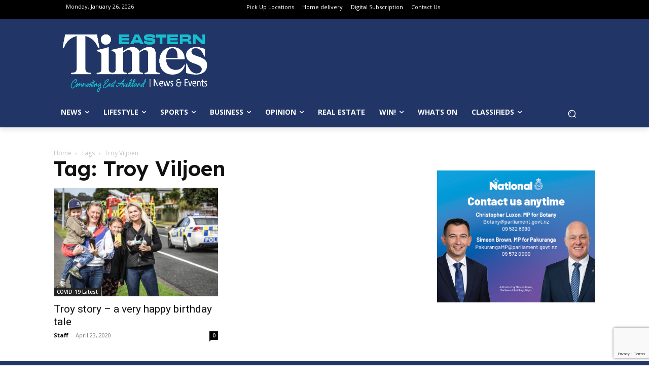

--- FILE ---
content_type: text/html; charset=UTF-8
request_url: https://www.times.co.nz/tag/troy-viljoen/
body_size: 46773
content:
<!doctype html >
<html lang="en-NZ">
<head>
    <meta charset="UTF-8" />
    <title>Troy Viljoen Archives - Times</title>
    <meta name="viewport" content="width=device-width, initial-scale=1.0">
    <link rel="pingback" href="https://www.times.co.nz/xmlrpc.php" />
    <meta name='robots' content='index, follow, max-image-preview:large, max-snippet:-1, max-video-preview:-1' />
	<style>img:is([sizes="auto" i], [sizes^="auto," i]) { contain-intrinsic-size: 3000px 1500px }</style>
	<link rel="icon" type="image/png" href="https://www.times.co.nz/wp-content/uploads/2024/05/Times.co_.nz-Logo-favicon.png"><link rel="apple-touch-icon" sizes="76x76" href="https://www.times.co.nz/wp-content/uploads/2021/05/apple-touch-icon-114x114-1.png"/><link rel="apple-touch-icon" sizes="120x120" href="https://www.times.co.nz/wp-content/uploads/2021/05/apple-touch-icon-120x120-1.png"/><link rel="apple-touch-icon" sizes="152x152" href="https://www.times.co.nz/wp-content/uploads/2021/05/apple-touch-icon-152x152-1.png"/><link rel="apple-touch-icon" sizes="114x114" href="https://www.times.co.nz/wp-content/uploads/2021/05/apple-touch-icon-114x114-1.png"/><link rel="apple-touch-icon" sizes="144x144" href="https://www.times.co.nz/wp-content/uploads/2021/05/apple-touch-icon-144x144-1.png"/>
	<!-- This site is optimized with the Yoast SEO Premium plugin v24.9 (Yoast SEO v24.9) - https://yoast.com/wordpress/plugins/seo/ -->
	<link rel="canonical" href="https://www.times.co.nz/tag/troy-viljoen/" />
	<meta property="og:locale" content="en_US" />
	<meta property="og:type" content="article" />
	<meta property="og:title" content="Troy Viljoen Archives" />
	<meta property="og:url" content="https://www.times.co.nz/tag/troy-viljoen/" />
	<meta property="og:site_name" content="Times" />
	<meta name="twitter:card" content="summary_large_image" />
	<meta name="twitter:site" content="@timesonlinenz" />
	<script type="application/ld+json" class="yoast-schema-graph">{"@context":"https://schema.org","@graph":[{"@type":"CollectionPage","@id":"https://www.times.co.nz/tag/troy-viljoen/","url":"https://www.times.co.nz/tag/troy-viljoen/","name":"Troy Viljoen Archives - Times","isPartOf":{"@id":"https://www.times.co.nz/#website"},"primaryImageOfPage":{"@id":"https://www.times.co.nz/tag/troy-viljoen/#primaryimage"},"image":{"@id":"https://www.times.co.nz/tag/troy-viljoen/#primaryimage"},"thumbnailUrl":"https://www.times.co.nz/wp-content/uploads/2020/04/Troy-Viljoen-Turns-Four0004-scaled-e1587599846832.jpg","breadcrumb":{"@id":"https://www.times.co.nz/tag/troy-viljoen/#breadcrumb"},"inLanguage":"en-NZ"},{"@type":"ImageObject","inLanguage":"en-NZ","@id":"https://www.times.co.nz/tag/troy-viljoen/#primaryimage","url":"https://www.times.co.nz/wp-content/uploads/2020/04/Troy-Viljoen-Turns-Four0004-scaled-e1587599846832.jpg","contentUrl":"https://www.times.co.nz/wp-content/uploads/2020/04/Troy-Viljoen-Turns-Four0004-scaled-e1587599846832.jpg","width":650,"height":428,"caption":"Unable to celebrate with his friends due to Covid 19 Lockdown in New Zealand, Troy Viljoen, got a surprise visit from Police, Ambulance and Fire today to celebrate his 4th Birthday. The convoy of emergency services vehicles paraded past Troys house with sirens sounding and lights flashing, wishing him happy birthday via their PA systems. Pictured LTR: Troy, Sharon and Jordan Viljoen and Carla Economou"},{"@type":"BreadcrumbList","@id":"https://www.times.co.nz/tag/troy-viljoen/#breadcrumb","itemListElement":[{"@type":"ListItem","position":1,"name":"Home","item":"https://www.times.co.nz/"},{"@type":"ListItem","position":2,"name":"Troy Viljoen"}]},{"@type":"WebSite","@id":"https://www.times.co.nz/#website","url":"https://www.times.co.nz/","name":"Times.co.nz","description":"Latest News, Sports &amp; Events for East Auckland","publisher":{"@id":"https://www.times.co.nz/#organization"},"potentialAction":[{"@type":"SearchAction","target":{"@type":"EntryPoint","urlTemplate":"https://www.times.co.nz/?s={search_term_string}"},"query-input":{"@type":"PropertyValueSpecification","valueRequired":true,"valueName":"search_term_string"}}],"inLanguage":"en-NZ"},{"@type":"Organization","@id":"https://www.times.co.nz/#organization","name":"Times Media","url":"https://www.times.co.nz/","logo":{"@type":"ImageObject","inLanguage":"en-NZ","@id":"https://www.times.co.nz/#/schema/logo/image/","url":"https://www.times.co.nz/wp-content/uploads/2024/09/460102693_1062252649239728_1082986742080649729_n.jpg","contentUrl":"https://www.times.co.nz/wp-content/uploads/2024/09/460102693_1062252649239728_1082986742080649729_n.jpg","width":2048,"height":2048,"caption":"Times Media"},"image":{"@id":"https://www.times.co.nz/#/schema/logo/image/"},"sameAs":["https://www.facebook.com/timesonelinenz","https://x.com/timesonlinenz","https://www.instagram.com/timesonlinenz/"]}]}</script>
	<!-- / Yoast SEO Premium plugin. -->


<link rel='dns-prefetch' href='//fonts.googleapis.com' />
<link rel="alternate" type="application/rss+xml" title="Times &raquo; Feed" href="https://www.times.co.nz/feed/" />
<link rel="alternate" type="application/rss+xml" title="Times &raquo; Comments Feed" href="https://www.times.co.nz/comments/feed/" />
<link rel="alternate" type="application/rss+xml" title="Times &raquo; Troy Viljoen Tag Feed" href="https://www.times.co.nz/tag/troy-viljoen/feed/" />
<script type="text/javascript">
/* <![CDATA[ */
window._wpemojiSettings = {"baseUrl":"https:\/\/s.w.org\/images\/core\/emoji\/16.0.1\/72x72\/","ext":".png","svgUrl":"https:\/\/s.w.org\/images\/core\/emoji\/16.0.1\/svg\/","svgExt":".svg","source":{"concatemoji":"https:\/\/www.times.co.nz\/wp-includes\/js\/wp-emoji-release.min.js?ver=6.8.3"}};
/*! This file is auto-generated */
!function(s,n){var o,i,e;function c(e){try{var t={supportTests:e,timestamp:(new Date).valueOf()};sessionStorage.setItem(o,JSON.stringify(t))}catch(e){}}function p(e,t,n){e.clearRect(0,0,e.canvas.width,e.canvas.height),e.fillText(t,0,0);var t=new Uint32Array(e.getImageData(0,0,e.canvas.width,e.canvas.height).data),a=(e.clearRect(0,0,e.canvas.width,e.canvas.height),e.fillText(n,0,0),new Uint32Array(e.getImageData(0,0,e.canvas.width,e.canvas.height).data));return t.every(function(e,t){return e===a[t]})}function u(e,t){e.clearRect(0,0,e.canvas.width,e.canvas.height),e.fillText(t,0,0);for(var n=e.getImageData(16,16,1,1),a=0;a<n.data.length;a++)if(0!==n.data[a])return!1;return!0}function f(e,t,n,a){switch(t){case"flag":return n(e,"\ud83c\udff3\ufe0f\u200d\u26a7\ufe0f","\ud83c\udff3\ufe0f\u200b\u26a7\ufe0f")?!1:!n(e,"\ud83c\udde8\ud83c\uddf6","\ud83c\udde8\u200b\ud83c\uddf6")&&!n(e,"\ud83c\udff4\udb40\udc67\udb40\udc62\udb40\udc65\udb40\udc6e\udb40\udc67\udb40\udc7f","\ud83c\udff4\u200b\udb40\udc67\u200b\udb40\udc62\u200b\udb40\udc65\u200b\udb40\udc6e\u200b\udb40\udc67\u200b\udb40\udc7f");case"emoji":return!a(e,"\ud83e\udedf")}return!1}function g(e,t,n,a){var r="undefined"!=typeof WorkerGlobalScope&&self instanceof WorkerGlobalScope?new OffscreenCanvas(300,150):s.createElement("canvas"),o=r.getContext("2d",{willReadFrequently:!0}),i=(o.textBaseline="top",o.font="600 32px Arial",{});return e.forEach(function(e){i[e]=t(o,e,n,a)}),i}function t(e){var t=s.createElement("script");t.src=e,t.defer=!0,s.head.appendChild(t)}"undefined"!=typeof Promise&&(o="wpEmojiSettingsSupports",i=["flag","emoji"],n.supports={everything:!0,everythingExceptFlag:!0},e=new Promise(function(e){s.addEventListener("DOMContentLoaded",e,{once:!0})}),new Promise(function(t){var n=function(){try{var e=JSON.parse(sessionStorage.getItem(o));if("object"==typeof e&&"number"==typeof e.timestamp&&(new Date).valueOf()<e.timestamp+604800&&"object"==typeof e.supportTests)return e.supportTests}catch(e){}return null}();if(!n){if("undefined"!=typeof Worker&&"undefined"!=typeof OffscreenCanvas&&"undefined"!=typeof URL&&URL.createObjectURL&&"undefined"!=typeof Blob)try{var e="postMessage("+g.toString()+"("+[JSON.stringify(i),f.toString(),p.toString(),u.toString()].join(",")+"));",a=new Blob([e],{type:"text/javascript"}),r=new Worker(URL.createObjectURL(a),{name:"wpTestEmojiSupports"});return void(r.onmessage=function(e){c(n=e.data),r.terminate(),t(n)})}catch(e){}c(n=g(i,f,p,u))}t(n)}).then(function(e){for(var t in e)n.supports[t]=e[t],n.supports.everything=n.supports.everything&&n.supports[t],"flag"!==t&&(n.supports.everythingExceptFlag=n.supports.everythingExceptFlag&&n.supports[t]);n.supports.everythingExceptFlag=n.supports.everythingExceptFlag&&!n.supports.flag,n.DOMReady=!1,n.readyCallback=function(){n.DOMReady=!0}}).then(function(){return e}).then(function(){var e;n.supports.everything||(n.readyCallback(),(e=n.source||{}).concatemoji?t(e.concatemoji):e.wpemoji&&e.twemoji&&(t(e.twemoji),t(e.wpemoji)))}))}((window,document),window._wpemojiSettings);
/* ]]> */
</script>
<link rel='stylesheet' id='wc-blocks-integration-css' href='https://www.times.co.nz/wp-content/plugins/woocommerce-subscriptions/vendor/woocommerce/subscriptions-core/build/index.css?ver=7.1.1' type='text/css' media='all' />
<style id='wp-emoji-styles-inline-css' type='text/css'>

	img.wp-smiley, img.emoji {
		display: inline !important;
		border: none !important;
		box-shadow: none !important;
		height: 1em !important;
		width: 1em !important;
		margin: 0 0.07em !important;
		vertical-align: -0.1em !important;
		background: none !important;
		padding: 0 !important;
	}
</style>
<link rel='stylesheet' id='contact-form-7-css' href='https://www.times.co.nz/wp-content/plugins/contact-form-7/includes/css/styles.css?ver=6.0.6' type='text/css' media='all' />
<link rel='stylesheet' id='gfs-post-filters-css' href='https://www.times.co.nz/wp-content/plugins/gfs-post-filters//gfs-post-filters.css?ver=1.0.6' type='text/css' media='all' />
<link rel='stylesheet' id='woocommerce-layout-css' href='https://www.times.co.nz/wp-content/plugins/woocommerce/assets/css/woocommerce-layout.css?ver=9.8.2' type='text/css' media='all' />
<link rel='stylesheet' id='woocommerce-smallscreen-css' href='https://www.times.co.nz/wp-content/plugins/woocommerce/assets/css/woocommerce-smallscreen.css?ver=9.8.2' type='text/css' media='only screen and (max-width: 768px)' />
<link rel='stylesheet' id='woocommerce-general-css' href='https://www.times.co.nz/wp-content/plugins/woocommerce/assets/css/woocommerce.css?ver=9.8.2' type='text/css' media='all' />
<style id='woocommerce-inline-inline-css' type='text/css'>
.woocommerce form .form-row .required { visibility: visible; }
</style>
<link rel='stylesheet' id='wpforms-form-locker-frontend-css' href='https://www.times.co.nz/wp-content/plugins/wpforms-form-locker/assets/css/frontend.min.css?ver=2.8.0' type='text/css' media='all' />
<link rel='stylesheet' id='brands-styles-css' href='https://www.times.co.nz/wp-content/plugins/woocommerce/assets/css/brands.css?ver=9.8.2' type='text/css' media='all' />
<link rel='stylesheet' id='td-plugin-multi-purpose-css' href='https://www.times.co.nz/wp-content/plugins/td-composer/td-multi-purpose/style.css?ver=492e3cf54bd42df3b24a3de8e2307caf' type='text/css' media='all' />
<link rel='stylesheet' id='google-fonts-style-css' href='https://fonts.googleapis.com/css?family=Roboto+Slab%3A400%7COpen+Sans%3A400%2C600%2C700%7CRoboto%3A400%2C600%2C700%7CLexend%3A600%2C400%2C500&#038;display=swap&#038;ver=12.7' type='text/css' media='all' />
<link rel='stylesheet' id='wcpa-frontend-css' href='https://www.times.co.nz/wp-content/plugins/woo-custom-product-addons-pro/assets/css/style_1.css?ver=5.2.2' type='text/css' media='all' />
<style id='akismet-widget-style-inline-css' type='text/css'>

			.a-stats {
				--akismet-color-mid-green: #357b49;
				--akismet-color-white: #fff;
				--akismet-color-light-grey: #f6f7f7;

				max-width: 350px;
				width: auto;
			}

			.a-stats * {
				all: unset;
				box-sizing: border-box;
			}

			.a-stats strong {
				font-weight: 600;
			}

			.a-stats a.a-stats__link,
			.a-stats a.a-stats__link:visited,
			.a-stats a.a-stats__link:active {
				background: var(--akismet-color-mid-green);
				border: none;
				box-shadow: none;
				border-radius: 8px;
				color: var(--akismet-color-white);
				cursor: pointer;
				display: block;
				font-family: -apple-system, BlinkMacSystemFont, 'Segoe UI', 'Roboto', 'Oxygen-Sans', 'Ubuntu', 'Cantarell', 'Helvetica Neue', sans-serif;
				font-weight: 500;
				padding: 12px;
				text-align: center;
				text-decoration: none;
				transition: all 0.2s ease;
			}

			/* Extra specificity to deal with TwentyTwentyOne focus style */
			.widget .a-stats a.a-stats__link:focus {
				background: var(--akismet-color-mid-green);
				color: var(--akismet-color-white);
				text-decoration: none;
			}

			.a-stats a.a-stats__link:hover {
				filter: brightness(110%);
				box-shadow: 0 4px 12px rgba(0, 0, 0, 0.06), 0 0 2px rgba(0, 0, 0, 0.16);
			}

			.a-stats .count {
				color: var(--akismet-color-white);
				display: block;
				font-size: 1.5em;
				line-height: 1.4;
				padding: 0 13px;
				white-space: nowrap;
			}
		
</style>
<link rel='stylesheet' id='td-theme-css' href='https://www.times.co.nz/wp-content/themes/Newspaper/style.css?ver=12.7' type='text/css' media='all' />
<style id='td-theme-inline-css' type='text/css'>@media (max-width:767px){.td-header-desktop-wrap{display:none}}@media (min-width:767px){.td-header-mobile-wrap{display:none}}</style>
<link rel='stylesheet' id='td-theme-woo-css' href='https://www.times.co.nz/wp-content/themes/Newspaper/style-woocommerce.css?ver=12.7' type='text/css' media='all' />
<link rel='stylesheet' id='td-legacy-framework-front-style-css' href='https://www.times.co.nz/wp-content/plugins/td-composer/legacy/Newspaper/assets/css/td_legacy_main.css?ver=492e3cf54bd42df3b24a3de8e2307caf' type='text/css' media='all' />
<link rel='stylesheet' id='td-legacy-framework-woo-style-css' href='https://www.times.co.nz/wp-content/plugins/td-composer/legacy/Newspaper/assets/css/td_legacy_woocommerce.css?ver=6.8.3' type='text/css' media='all' />
<link rel='stylesheet' id='tdb_style_cloud_templates_front-css' href='https://www.times.co.nz/wp-content/plugins/td-cloud-library/assets/css/tdb_main.css?ver=d578089f160957352b9b4ca6d880fd8f' type='text/css' media='all' />
<script type="text/javascript" src="https://www.times.co.nz/wp-includes/js/jquery/jquery.min.js?ver=3.7.1" id="jquery-core-js"></script>
<script type="text/javascript" src="https://www.times.co.nz/wp-includes/js/jquery/jquery-migrate.min.js?ver=3.4.1" id="jquery-migrate-js"></script>
<script type="text/javascript" id="adrotate-clicker-js-extra">
/* <![CDATA[ */
var click_object = {"ajax_url":"https:\/\/www.times.co.nz\/wp-admin\/admin-ajax.php"};
/* ]]> */
</script>
<script type="text/javascript" src="https://www.times.co.nz/wp-content/plugins/adrotate/library/jquery.clicker.js" id="adrotate-clicker-js"></script>
<script type="text/javascript" src="https://www.times.co.nz/wp-content/plugins/woocommerce/assets/js/jquery-blockui/jquery.blockUI.min.js?ver=2.7.0-wc.9.8.2" id="jquery-blockui-js" defer="defer" data-wp-strategy="defer"></script>
<script type="text/javascript" src="https://www.times.co.nz/wp-content/plugins/woocommerce/assets/js/js-cookie/js.cookie.min.js?ver=2.1.4-wc.9.8.2" id="js-cookie-js" defer="defer" data-wp-strategy="defer"></script>
<script type="text/javascript" id="woocommerce-js-extra">
/* <![CDATA[ */
var woocommerce_params = {"ajax_url":"\/wp-admin\/admin-ajax.php","wc_ajax_url":"\/?wc-ajax=%%endpoint%%","i18n_password_show":"Show password","i18n_password_hide":"Hide password"};
/* ]]> */
</script>
<script type="text/javascript" src="https://www.times.co.nz/wp-content/plugins/woocommerce/assets/js/frontend/woocommerce.min.js?ver=9.8.2" id="woocommerce-js" defer="defer" data-wp-strategy="defer"></script>
<script type="text/javascript" id="WCPAY_ASSETS-js-extra">
/* <![CDATA[ */
var wcpayAssets = {"url":"https:\/\/www.times.co.nz\/wp-content\/plugins\/woocommerce-payments\/dist\/"};
/* ]]> */
</script>
<link rel="https://api.w.org/" href="https://www.times.co.nz/wp-json/" /><link rel="alternate" title="JSON" type="application/json" href="https://www.times.co.nz/wp-json/wp/v2/tags/7211" /><link rel="EditURI" type="application/rsd+xml" title="RSD" href="https://www.times.co.nz/xmlrpc.php?rsd" />
<meta name="generator" content="WordPress 6.8.3" />
<meta name="generator" content="WooCommerce 9.8.2" />

<!-- This site is using AdRotate v5.13.7 to display their advertisements - https://ajdg.solutions/ -->
<!-- AdRotate CSS -->
<style type="text/css" media="screen">
	.g { margin:0px; padding:0px; overflow:hidden; line-height:1; zoom:1; }
	.g img { height:auto; }
	.g-col { position:relative; float:left; }
	.g-col:first-child { margin-left: 0; }
	.g-col:last-child { margin-right: 0; }
	.g-9 { margin:0px 0px 0px 0px;width:100%; max-width:250px; height:100%; max-height:343px; }
	.g-13 { width:100%; max-width:300px; height:100%; max-height:465px; margin: 0 auto; }
	.g-35 { margin:0px 0px 0px 0px;width:100%; max-width:750px; height:100%; max-height:350px; }
	.g-42 { margin:0px 0px 0px 0px;width:100%; max-width:300px; height:100%; max-height:250px; }
	.g-49 { margin:0px;  width:100%; max-width:728px; height:100%; max-height:90px; }
	.g-53 { width:100%; max-width:300px; height:100%; max-height:250px; margin: 0 auto; }
	.g-54 { margin:0px;  width:100%; max-width:738px; height:100%; max-height:90px; }
	.g-55 { width:100%; max-width:300px; height:100%; max-height:317px; margin: 0 auto; }
	.g-56 { width:100%; max-width:600px; height:100%; max-height:821px; margin: 0 auto; }
	.g-57 { margin:0px;  width:100%; max-width:728px; height:100%; max-height:90px; }
	.g-58 { margin:0px;  width:100%; max-width:728px; height:100%; max-height:90px; }
	.g-59 { margin:0px;  width:100%; max-width:728px; height:100%; max-height:90px; }
	.g-60 { margin:0px;  width:100%; max-width:728px; height:100%; max-height:90px; }
	.g-61 { margin:15px;  }
	.g-62 { margin:0px;  width:100%; max-width:300px; height:100%; max-height:300px; }
	.g-63 { margin:0px;  width:100%; max-width:728px; height:100%; max-height:90px; }
	.g-68 { margin:5px;  }
	.g-69 {  margin: 0 auto; }
	.g-70 { margin:10px;  }
	@media only screen and (max-width: 480px) {
		.g-col, .g-dyn, .g-single { width:100%; margin-left:0; margin-right:0; }
	}
</style>
<!-- /AdRotate CSS -->



    <style type="text/css">
.acf-map {
    width: 100%;
    height: 400px;
    border: #ccc solid 1px;
    margin: 20px 0;
}

// Fixes potential theme css conflict.
.acf-map img {
   max-width: inherit !important;
}
</style>
<script src="https://maps.googleapis.com/maps/api/js?key=&callback=Function.prototype"></script>
<script type="text/javascript">


    /**
    * initMap
    *
    * Renders a Google Map onto the selected jQuery element
    *
    * @date    22/10/19
    * @since   5.8.6
    *
    * @param   jQuery $el The jQuery element.
    * @return  object The map instance.
    */
    function initMap( $el ) {

        // Find marker elements within map.
        var $markers = $el.find('.marker');

        // Create gerenic map.
        var mapArgs = {
            zoom        : $el.data('zoom') || 16,
            mapTypeId   : google.maps.MapTypeId.ROADMAP
            
	    
        };
        var map = new google.maps.Map( $el[0], mapArgs );

        // Add markers.
        map.markers = [];
        $markers.each(function(){
            initMarker( $(this), map );
        });

        // Center map based on markers.
        centerMap( map );

        // Return map instance.
        return map;
    }

    /**
    * initMarker
    *
    * Creates a marker for the given jQuery element and map.
    *
    * @date    22/10/19
    * @since   5.8.6
    *
    * @param   jQuery $el The jQuery element.
    * @param   object The map instance.
    * @return  object The marker instance.
    */
    function initMarker( $marker, map ) {
        
        // Get position from marker.
        var lat = $marker.data('lat');
        var lng = $marker.data('lng');
        var latLng = {
            lat: parseFloat( lat ),
            lng: parseFloat( lng )
        };

        // Create marker instance.
        var marker = new google.maps.Marker({
            position : latLng,
            map: map,
            title:    $marker.data('title') || "",
		    icon:     $marker.data('icon') || "",
        });

        // Append to reference for later use.
        map.markers.push( marker );

        // If marker contains HTML, add it to an infoWindow.
        if( $marker.html() ){

            // Create info window.
            var infowindow = new google.maps.InfoWindow({
                content: $marker.html()
            });

            // Show info window when marker is clicked.
            google.maps.event.addListener(marker, 'click', function() {
                infowindow.open( map, marker );
            });
        }
    }

    /**
    * centerMap
    *
    * Centers the map showing all markers in view.
    *
    * @date    22/10/19
    * @since   5.8.6
    *
    * @param   object The map instance.
    * @return  void
    */
    function centerMap( map ) {

        // Create map boundaries from all map markers.
        var bounds = new google.maps.LatLngBounds();
        map.markers.forEach(function( marker ){
            bounds.extend({
                lat: marker.position.lat(),
                lng: marker.position.lng()
            });
        });

        // Case: Single marker.
        if( map.markers.length == 1 ){
            map.setCenter( bounds.getCenter() );

        // Case: Multiple markers.
        } else{
            map.fitBounds( bounds );
        }
    }

    // Render maps on page load.
    jQuery(document).ready(function(){
        jQuery('.acf-map').each(function(){
            var map = initMap( $(this) );
        });
    });


</script>
        <script>
        window.tdb_global_vars = {"wpRestUrl":"https:\/\/www.times.co.nz\/wp-json\/","permalinkStructure":"\/%category%\/%postname%\/"};
        window.tdb_p_autoload_vars = {"isAjax":false,"isAdminBarShowing":false};
    </script>
    
    <style id="tdb-global-colors">:root{--job-hunt-grey:#F3F3F3;--job-hunt-accent:#2623D3;--job-hunt-white:#FFFFFF;--job-hunt-black:#000000;--job-hunt-sep:#DADFE7;--job-hunt-shadow:rgba(16,24,40,0.05);--job-hunt-sep-light:#EAEDF1;--job-hunt-light-text:#697586;--job-hunt-sep-dark:#B4BFCA;--job-hunt-darker-text:#494F5C;--job-hunt-accent-transparent:rgba(38,35,211,0.1);--job-hunt-shadow-darker:rgba(16,24,40,0.3);--cs-bg-grey:#f8f5f4;--cs-shadow:#e8e8e8;--cs-black:#0d1f2d;--cs-red:#FF9334;--cs-blue:#2639e2;--cs-dark-blue:#1a28a3;--cs-grey:#e0dcd4;--cs-white:#FFFFFF;--cs-text-grey:#A7AFB5;--cs-bg-grey2:#F9F9F9;--cs-light-blue:#569DFF;--cs-text-dark-grey:#787E84}</style>

    
	            <style id="tdb-global-fonts">
                
:root{--sans-serif:Lexend;}
            </style>
            	<noscript><style>.woocommerce-product-gallery{ opacity: 1 !important; }</style></noscript>
	
<!-- Meta Pixel Code -->
<script type='text/javascript'>
!function(f,b,e,v,n,t,s){if(f.fbq)return;n=f.fbq=function(){n.callMethod?
n.callMethod.apply(n,arguments):n.queue.push(arguments)};if(!f._fbq)f._fbq=n;
n.push=n;n.loaded=!0;n.version='2.0';n.queue=[];t=b.createElement(e);t.async=!0;
t.src=v;s=b.getElementsByTagName(e)[0];s.parentNode.insertBefore(t,s)}(window,
document,'script','https://connect.facebook.net/en_US/fbevents.js?v=next');
</script>
<!-- End Meta Pixel Code -->
<script type='text/javascript'>var url = window.location.origin + '?ob=open-bridge';
            fbq('set', 'openbridge', '1896692530741680', url);
fbq('init', '1896692530741680', {}, {
    "agent": "wordpress-6.8.3-4.1.3"
})</script><script type='text/javascript'>
    fbq('track', 'PageView', []);
  </script><style type="text/css" id="filter-everything-inline-css">.wpc-orderby-select{width:100%}.wpc-filters-open-button-container{display:none}.wpc-debug-message{padding:16px;font-size:14px;border:1px dashed #ccc;margin-bottom:20px}.wpc-debug-title{visibility:hidden}.wpc-button-inner,.wpc-chip-content{display:flex;align-items:center}.wpc-icon-html-wrapper{position:relative;margin-right:10px;top:2px}.wpc-icon-html-wrapper span{display:block;height:1px;width:18px;border-radius:3px;background:#2c2d33;margin-bottom:4px;position:relative}span.wpc-icon-line-1:after,span.wpc-icon-line-2:after,span.wpc-icon-line-3:after{content:"";display:block;width:3px;height:3px;border:1px solid #2c2d33;background-color:#fff;position:absolute;top:-2px;box-sizing:content-box}span.wpc-icon-line-3:after{border-radius:50%;left:2px}span.wpc-icon-line-1:after{border-radius:50%;left:5px}span.wpc-icon-line-2:after{border-radius:50%;left:12px}body .wpc-filters-open-button-container a.wpc-filters-open-widget,body .wpc-filters-open-button-container a.wpc-open-close-filters-button{display:inline-block;text-align:left;border:1px solid #2c2d33;border-radius:2px;line-height:1.5;padding:7px 12px;background-color:transparent;color:#2c2d33;box-sizing:border-box;text-decoration:none!important;font-weight:400;transition:none;position:relative}@media screen and (max-width:768px){.wpc_show_bottom_widget .wpc-filters-open-button-container,.wpc_show_open_close_button .wpc-filters-open-button-container{display:block}.wpc_show_bottom_widget .wpc-filters-open-button-container{margin-top:1em;margin-bottom:1em}}</style>
      <meta name="onesignal" content="wordpress-plugin"/>
            <script>

      window.OneSignalDeferred = window.OneSignalDeferred || [];

      OneSignalDeferred.push(function(OneSignal) {
        var oneSignal_options = {};
        window._oneSignalInitOptions = oneSignal_options;

        oneSignal_options['serviceWorkerParam'] = { scope: '/' };
oneSignal_options['serviceWorkerPath'] = 'OneSignalSDKWorker.js.php';

        OneSignal.Notifications.setDefaultUrl("https://www.times.co.nz");

        oneSignal_options['wordpress'] = true;
oneSignal_options['appId'] = 'cfdd3f70-e7d1-47ec-9233-7b080c2f632a';
oneSignal_options['allowLocalhostAsSecureOrigin'] = true;
oneSignal_options['welcomeNotification'] = { };
oneSignal_options['welcomeNotification']['title'] = "";
oneSignal_options['welcomeNotification']['message'] = "";
oneSignal_options['path'] = "https://www.times.co.nz/wp-content/plugins/onesignal-free-web-push-notifications/sdk_files/";
oneSignal_options['safari_web_id'] = "web.onesignal.auto.4cc30974-98f9-47ba-8e02-4635d2d477f2";
oneSignal_options['persistNotification'] = true;
oneSignal_options['promptOptions'] = { };
              OneSignal.init(window._oneSignalInitOptions);
              OneSignal.Slidedown.promptPush()      });

      function documentInitOneSignal() {
        var oneSignal_elements = document.getElementsByClassName("OneSignal-prompt");

        var oneSignalLinkClickHandler = function(event) { OneSignal.Notifications.requestPermission(); event.preventDefault(); };        for(var i = 0; i < oneSignal_elements.length; i++)
          oneSignal_elements[i].addEventListener('click', oneSignalLinkClickHandler, false);
      }

      if (document.readyState === 'complete') {
           documentInitOneSignal();
      }
      else {
           window.addEventListener("load", function(event){
               documentInitOneSignal();
          });
      }
    </script>
<style type="text/css">.wpa-field--website_address, .adverts-field-name-website_address { display: none !important }</style><!--- Extract WP post attributes and set JS vars --->

<script>
    var kvCatAll = [''];
    var kvPriCat = [''];
    var kvSubCat = [''];
    var kvPostType = 'tag';
    var kvPostTags = ['troy-viljoen'];
    var kvPostSlug = '';
    const postTitle = kvPostSlug.substring(0, 39);
</script><style>:root{  --wcpasectiontitlesize:14px;   --wcpalabelsize:14px;   --wcpadescsize:13px;   --wcpaerrorsize:13px;   --wcpalabelweight:normal;   --wcpadescweight:normal;   --wcpaborderwidth:1px;   --wcpaborderradius:6px;   --wcpainputheight:45px;   --wcpachecklabelsize:14px;   --wcpacheckborderwidth:1px;   --wcpacheckwidth:20px;   --wcpacheckheight:20px;   --wcpacheckborderradius:4px;   --wcpacheckbuttonradius:5px;   --wcpacheckbuttonborder:2px;   --wcpaqtywidth:100px;   --wcpaqtyheight:45px;   --wcpaqtyradius:6px; }:root{  --wcpasectiontitlecolor:#4A4A4A;   --wcpasectiontitlebg:rgba(238,238,238,0.28);   --wcpalinecolor:#Bebebe;   --wcpabuttoncolor:#3340d3;   --wcpalabelcolor:#424242;   --wcpadesccolor:#797979;   --wcpabordercolor:#c6d0e9;   --wcpabordercolorfocus:#3561f3;   --wcpainputbgcolor:#FFFFFF;   --wcpainputcolor:#5d5d5d;   --wcpachecklabelcolor:#4a4a4a;   --wcpacheckbgcolor:#3340d3;   --wcpacheckbordercolor:#B9CBE3;   --wcpachecktickcolor:#ffffff;   --wcparadiobgcolor:#3340d3;   --wcparadiobordercolor:#B9CBE3;   --wcparadioselbordercolor:#3340d3;   --wcpabuttontextcolor:#ffffff;   --wcpaerrorcolor:#F55050;   --wcpacheckbuttoncolor:#CAE2F9;   --wcpacheckbuttonbordercolor:#EEEEEE;   --wcpacheckbuttonselectioncolor:#CECECE;   --wcpaimageselectionoutline:#3340d3;   --wcpaimagetickbg:#2649FF;   --wcpaimagetickcolor:#FFFFFF;   --wcpaimagetickborder:#FFFFFF;   --wcpaimagemagnifierbg:#2649FF;   --wcpaimagemagnifiercolor:#ffffff;   --wcpaimagemagnifierborder:#FFFFFF;   --wcpaimageselectionshadow:rgba(0,0,0,0.25);   --wcpachecktogglebg:#CAE2F9;   --wcpachecktogglecirclecolor:#FFFFFF;   --wcpachecktogglebgactive:#BADA55;   --wcpaqtybuttoncolor:#EEEEEE;   --wcpaqtybuttonhovercolor:#DDDDDD;   --wcpaqtybuttontextcolor:#424242; }:root{  --wcpaleftlabelwidth:120px; }</style>
<!-- JS generated by theme -->

<script type="text/javascript" id="td-generated-header-js">
    
    

	    var tdBlocksArray = []; //here we store all the items for the current page

	    // td_block class - each ajax block uses a object of this class for requests
	    function tdBlock() {
		    this.id = '';
		    this.block_type = 1; //block type id (1-234 etc)
		    this.atts = '';
		    this.td_column_number = '';
		    this.td_current_page = 1; //
		    this.post_count = 0; //from wp
		    this.found_posts = 0; //from wp
		    this.max_num_pages = 0; //from wp
		    this.td_filter_value = ''; //current live filter value
		    this.is_ajax_running = false;
		    this.td_user_action = ''; // load more or infinite loader (used by the animation)
		    this.header_color = '';
		    this.ajax_pagination_infinite_stop = ''; //show load more at page x
	    }

        // td_js_generator - mini detector
        ( function () {
            var htmlTag = document.getElementsByTagName("html")[0];

	        if ( navigator.userAgent.indexOf("MSIE 10.0") > -1 ) {
                htmlTag.className += ' ie10';
            }

            if ( !!navigator.userAgent.match(/Trident.*rv\:11\./) ) {
                htmlTag.className += ' ie11';
            }

	        if ( navigator.userAgent.indexOf("Edge") > -1 ) {
                htmlTag.className += ' ieEdge';
            }

            if ( /(iPad|iPhone|iPod)/g.test(navigator.userAgent) ) {
                htmlTag.className += ' td-md-is-ios';
            }

            var user_agent = navigator.userAgent.toLowerCase();
            if ( user_agent.indexOf("android") > -1 ) {
                htmlTag.className += ' td-md-is-android';
            }

            if ( -1 !== navigator.userAgent.indexOf('Mac OS X')  ) {
                htmlTag.className += ' td-md-is-os-x';
            }

            if ( /chrom(e|ium)/.test(navigator.userAgent.toLowerCase()) ) {
               htmlTag.className += ' td-md-is-chrome';
            }

            if ( -1 !== navigator.userAgent.indexOf('Firefox') ) {
                htmlTag.className += ' td-md-is-firefox';
            }

            if ( -1 !== navigator.userAgent.indexOf('Safari') && -1 === navigator.userAgent.indexOf('Chrome') ) {
                htmlTag.className += ' td-md-is-safari';
            }

            if( -1 !== navigator.userAgent.indexOf('IEMobile') ){
                htmlTag.className += ' td-md-is-iemobile';
            }

        })();

        var tdLocalCache = {};

        ( function () {
            "use strict";

            tdLocalCache = {
                data: {},
                remove: function (resource_id) {
                    delete tdLocalCache.data[resource_id];
                },
                exist: function (resource_id) {
                    return tdLocalCache.data.hasOwnProperty(resource_id) && tdLocalCache.data[resource_id] !== null;
                },
                get: function (resource_id) {
                    return tdLocalCache.data[resource_id];
                },
                set: function (resource_id, cachedData) {
                    tdLocalCache.remove(resource_id);
                    tdLocalCache.data[resource_id] = cachedData;
                }
            };
        })();

    
    
var td_viewport_interval_list=[{"limitBottom":767,"sidebarWidth":228},{"limitBottom":1018,"sidebarWidth":300},{"limitBottom":1140,"sidebarWidth":324}];
var td_animation_stack_effect="type0";
var tds_animation_stack=true;
var td_animation_stack_specific_selectors=".entry-thumb, img, .td-lazy-img";
var td_animation_stack_general_selectors=".td-animation-stack img, .td-animation-stack .entry-thumb, .post img, .td-animation-stack .td-lazy-img";
var tdc_is_installed="yes";
var tdc_domain_active=false;
var td_ajax_url="https:\/\/www.times.co.nz\/wp-admin\/admin-ajax.php?td_theme_name=Newspaper&v=12.7";
var td_get_template_directory_uri="https:\/\/www.times.co.nz\/wp-content\/plugins\/td-composer\/legacy\/common";
var tds_snap_menu="smart_snap_always";
var tds_logo_on_sticky="show_header_logo";
var tds_header_style="";
var td_please_wait="Please wait...";
var td_email_user_pass_incorrect="User or password incorrect!";
var td_email_user_incorrect="Email or username incorrect!";
var td_email_incorrect="Email incorrect!";
var td_user_incorrect="Username incorrect!";
var td_email_user_empty="Email or username empty!";
var td_pass_empty="Pass empty!";
var td_pass_pattern_incorrect="Invalid Pass Pattern!";
var td_retype_pass_incorrect="Retyped Pass incorrect!";
var tds_more_articles_on_post_enable="";
var tds_more_articles_on_post_time_to_wait="";
var tds_more_articles_on_post_pages_distance_from_top=0;
var tds_captcha="";
var tds_theme_color_site_wide="#0053a0";
var tds_smart_sidebar="";
var tdThemeName="Newspaper";
var tdThemeNameWl="Newspaper";
var td_magnific_popup_translation_tPrev="Previous (Left arrow key)";
var td_magnific_popup_translation_tNext="Next (Right arrow key)";
var td_magnific_popup_translation_tCounter="%curr% of %total%";
var td_magnific_popup_translation_ajax_tError="The content from %url% could not be loaded.";
var td_magnific_popup_translation_image_tError="The image #%curr% could not be loaded.";
var tdBlockNonce="3abdb18d7d";
var tdMobileMenu="enabled";
var tdMobileSearch="enabled";
var tdDateNamesI18n={"month_names":["January","February","March","April","May","June","July","August","September","October","November","December"],"month_names_short":["Jan","Feb","Mar","Apr","May","Jun","Jul","Aug","Sep","Oct","Nov","Dec"],"day_names":["Sunday","Monday","Tuesday","Wednesday","Thursday","Friday","Saturday"],"day_names_short":["Sun","Mon","Tue","Wed","Thu","Fri","Sat"]};
var tdb_modal_confirm="Save";
var tdb_modal_cancel="Cancel";
var tdb_modal_confirm_alt="Yes";
var tdb_modal_cancel_alt="No";
var td_deploy_mode="deploy";
var td_ad_background_click_link="http:\/\/www.times.co.nz\/category\/photos\/";
var td_ad_background_click_target="_blank";
</script>


<!-- Header style compiled by theme -->

<style>:root{--td_theme_color:#0053a0;--td_slider_text:rgba(0,83,160,0.7);--td_header_color:#222222;--td_mobile_menu_color:#ffffff;--td_mobile_icons_color:#333333;--td_mobile_gradient_one_mob:#0051a2;--td_mobile_gradient_two_mob:#0051a2}</style>

<script>
//google tag code below
function getPageContentGroup() {
        //console.log(window.location.pathname);
        var path = window.location.pathname;
        var pathArray = path.split('/');
        if(pathArray.length <= 2) {
            return 'home-page';
        }
        //console.log(pathArray);
        if(pathArray[1].toLowerCase() == "zh") {
            if(pathArray[2].toLowerCase() == "") {
                return "home-page-zh";
            }
            else {
                return classifyPage(pathArray[2].toLowerCase()) + "-zh";
            }
        }

        return classifyPage(pathArray[1].toLowerCase());

     
    }

    function classifyPage(path_part) {
if(typeof times_analytics_category  !== 'undefined' && times_analytics_category !== null ) { 
                return times_analytics_category;
            }
            switch(path_part) {
                case "digital-issues":
                    return "digital-issues";
                    break;
                case "news":
                    return "article";
                    break;
                case "real-estate":
                    return "real-estate";
                    break;
                case "advert-category":
                    case "advert":
                    return "classifieds";
                    break;
                case "category":
                    return "category";
                    break;
                case "photos":
                    return "photos";
                    break;
               case "win":
                    return "win";
                    break;
case "events":
                    return "events";
                    break;
                default:
                    return "other"
                    break;
            }
            return "other";
    }
console.log(getPageContentGroup());
</script>
<!-- Google tag (gtag.js) -->
<script async src="https://www.googletagmanager.com/gtag/js?id=G-X4DCNF7QZK"></script>
<script>
  window.dataLayer = window.dataLayer || [];
  function gtag(){dataLayer.push(arguments);}
  gtag('js', new Date());

 // gtag('config', 'G-X4DCNF7QZK');
gtag('config', 'G-X4DCNF7QZK', {
     'content_group':getPageContentGroup()
 });
</script>
<script type="text/javascript" src="//script.crazyegg.com/pages/scripts/0124/7215.js" async="async" ></script>



<script type="application/ld+json">
    {
        "@context": "https://schema.org",
        "@type": "BreadcrumbList",
        "itemListElement": [
            {
                "@type": "ListItem",
                "position": 1,
                "item": {
                    "@type": "WebSite",
                    "@id": "https://www.times.co.nz/",
                    "name": "Home"
                }
            },
            {
                "@type": "ListItem",
                "position": 2,
                    "item": {
                    "@type": "WebPage",
                    "@id": "https://www.times.co.nz/tag/troy-viljoen/",
                    "name": "Troy Viljoen"
                }
            }    
        ]
    }
</script>
<link rel="icon" href="https://www.times.co.nz/wp-content/uploads/2025/02/cropped-Times.co_.nz-Logo-favicon-32x32.png" sizes="32x32" />
<link rel="icon" href="https://www.times.co.nz/wp-content/uploads/2025/02/cropped-Times.co_.nz-Logo-favicon-192x192.png" sizes="192x192" />
<link rel="apple-touch-icon" href="https://www.times.co.nz/wp-content/uploads/2025/02/cropped-Times.co_.nz-Logo-favicon-180x180.png" />
<meta name="msapplication-TileImage" content="https://www.times.co.nz/wp-content/uploads/2025/02/cropped-Times.co_.nz-Logo-favicon-270x270.png" />
		<style type="text/css" id="wp-custom-css">
			:root {
  --times-primary: #213667;
	--times-grey: #eee;
	--times-accent: #d91f00;
	--desktop-container-width: 1068px;
	--times-heading-font: var(--sans-serif);
}

/**
.grecaptcha-badge {
bottom: 90px !important;
}
/** */

/**** Table of Contents -merged styles 
 * 1.0 Typography
 * 2.0 Header
 * 3.0 Homepage
 * 4.0 Category Pages
 * 5.0 Articles
 * 6.0 Newsletter
 * 7.0 Real Estate
 * 8.0 Read Online
 * 9.0 Classifieds
 * 10.0 Polls
 * 11.0 Whats On Events
 * 
 * 20.0 Footer
 */

/**** 1.0 Typography **/
h1 {
font-family: var(--times-heading-font) !important;
  font-size: 41px !important;
  font-weight: 700 !important;
  text-transform: none !important;
}



/**** 2.0 Header **/
.td-header-desktop-wrap {
	background-color: var(--times-primary) !important;
}


.td-header-desktop-wrap .td-element-style {
	background-color: transparent !important;
}

.td-header-desktop-wrap .tdc-row {
	margin: auto ;
	padding: auto;
	width: 100%;
}

#header-top-row {
	background-color: black;
	width: 100vw;
	left: 0px;
	top: 0px;
}

#header-top-row .vc_row_inner,
#header-logo-row .vc_row_inner,
#header-nav-row .vc_row_inner
{
	max-width: var(--desktop-container-width) !important;
	width: 100% !important;
	margin-left: auto;
	margin-right: auto;
}

#header-top-row a, #header-top-row p {
	color: white !important;
}

#header-logo-row .vc_row_inner {
	padding-top: 12px !important;
		display:flex;
	align-items: center;
}

#header-logo-row .header-logo {
	max-height: 160px;
	margin-bottom: 0px !important;
	    padding: 16px !important;
}

#header-nav-row .nav-bar-column {
	width: 90% !important;
	padding: 0px;
}

#header-nav-row .tdb_header_menu .tdb-menu>li>a {
	line-height: 1.2;
}

#header-nav-row .tdb_header_menu .tdb-menu>li>a:after {
	background-color: transparent !important;
}

#header-nav-row .nav-search-column {
	width: 10% !important;
}

#header-nav-row .nav-search-column .td_block_wrap {
padding: 0px; !important;
	margin: 0px !important;
}

#header-nav-row .nav-search-column svg {
padding-bottom: 12px
}


.menu-item-mobile-only {
	display: none;
}
@media (max-width: 776px) {
		.menu-item-mobile-only {
		display: block;
	}
	
	#mobile-header-row {
		display: flex;
    justify-content: center;
    align-items: center;
	}
	
	.td-header-mobile-wrap .td-element-style {
		background-color: var(--times-primary) !important;
	}
	
	.td-header-mobile-wrap .mobile-logo-column .tdb_header_logo, 	
	.td-header-mobile-wrap .mobile-nav-column .tdb_mobile_menu,
	.td-header-mobile-wrap .mobile-search-column .tdb_mobile_search {
		margin: 0px;
		padding: 0px;
	}
	
	
	.td-header-mobile-wrap .mobile-logo-column .tdb_header_logo img {
		height: 50px !important;
		width: auto;
		margin: 12px 0px;
	}
	
	.tdb-mobile-menu-icon {
		color: white;
	}
	
	.tdb-header-search-button-mob svg * {
		fill: white !important;
	}
	
	
	
}



/**** 3.0 Homepage **/

.mobile-latest-edition-link {
	display: none;
}

@media (max-width: 776px) {
	.mobile-latest-edition-link {
		display: block;
		margin-top: 70px;
		margin-bottom: 0px !important;
		padding-bottom: 0px !important;
		background-color: var(--times-primary);
		
	}
	
	.home .mobile-latest-edition-link h4 a {
		width: 100%;
		text-align: center;
		text-transform: uppercase;
		padding: 12px 2px !important;
		font-size: 14px;
		line-height: 1.2;
		color: white !important;
	}
	
	.mobile-latest-edition-link a:before {
		display: none; 
	}
}

/** latest edition */
.homepage-latest-edition {
	  max-width: 335px;
	margin-bottom: 24px !important;
	margin-top: 0px !important;
	
}

.homepage-latest-edition .vc_column_inner .vc_column-inner {
	border: 1px solid var(--times-primary);
}

.homepage-latest-edition .td_block_wrap, .homepage-latest-edition .td_block_wrap .td-block-title {
	margin: 0px !important;
	padding: 0px !important;
}


.homepage-latest-edition h4.td-block-title  a {
	font-size: 16px !important;
	background-color: var(--times-accent) !important;
	display: block;
	padding: 4px !important;
	color: #fff !important;
	text-align: center;
	line-height: 1.2;
	font-family: var(--times-heading-font);
}
	
.homepage-latest-edition .vc_raw_html {
	overflow: hidden !important;
}

.homepage-latest-edition .vc_raw_html img {
	transition: opacity 0.3s,transform 0.5s;
  -webkit-transition: opacity 0.3s,transform 0.5s;
}

.homepage-latest-edition:hover .vc_raw_html img {
	transform: scale3d(1.1,1.1,1);
    -webkit-transform: scale3d(1.1,1.1,1);
}

/** section titles **/
.home .td-block-title>*:before {
	display: none !important;
}



.home  .td-block-title a, .home .td_block_title .td-block-title span {
	background-color: transparent !important;
	color: var(--times-primary) !important;
	font-size: 28px;
   font-weight: 800;
	text-transform: capitalize;
	     font-family: var(--times-heading-font) !important;
	padding-left: 0px !important;
}

.home  .td-block-title a:hover {
	text-decoration: underline !important;
}
.home  .entry-title a:hover {
	color: var(--times-primary) !important;
}
/** coloured sections **/
.home .td-main-content-wrap div.tdc-row {
	margin: 0px;
	width: 100%;
}

.home .td-main-content-wrap div.tdc-row:nth-of-type(2n) {
	background-color: #eee;	
} 

.home .td-main-content-wrap div.tdc-row .td-pb-row {
	max-width: var(--desktop-container-width);
	margin-left: auto;
	margin-right: auto;
	margin-top: 48px;
	margin-bottom: 48px;
}

/**** 4.0 Category Pages **/
.sidebar-latest-news {
	border: 1px solid #eaeaea;
	padding: 15px;
}
.sidebar-latest-news .td_block_title.td_block_wrap {

		margin-bottom: 4px !important;
}

.sidebar-latest-news .td-block-title {
		background-color: transparent !important;
		border: none;
    font-size: 24px !important;
    font-weight: 900 !important;
		margin-bottom: 12px !important;
}

.sidebar-latest-news .td-block-title .td-pulldown-size::before {
	display: none;
}

.sidebar-latest-news .td-block-title .td-pulldown-size {
	background-color: transparent !important;
	color: var(--times-primary) !important;
}

.sidebar-latest-news .entry-title {

    font-size: 15px !important;
    line-height: 1.1 !important;
    font-weight: 700 !important;
}

/**** 7.0 Real Estate **/
.page-id-5493 .td-crumb-container, .page-id-5493 .td-main-sidebar,
.page-id-81105 .td-crumb-container, .page-id-81105 .td-main-sidebar,
.post-type-archive-gfs-event-search .td-crumb-container, .post-type-archive-gfs-event-search .td-main-sidebar
{
	display: none;
}

.page-id-5493 .td-main-content,
.page-id-81105 .td-main-content,
.post-type-archive-gfs-event-search .td-main-content
{
	width: 100% !important;
}

.page-id-5493 h1,
.page-id-81105 h1,
.post-type-archive-gfs-event-search h1 {
	text-align: center;
	margin: 0.67em;
}



.filter-container {
	display: flex;
}

.filter-container h3 {
	font-size: 15px !important;
	display: flex;
	margin: 0px;
	    justify-content: center;
    align-items: center;
}

.filter-container .widget_wpc_filters_widget {
	margin: 0px;
}

.filter-container .widget_wpc_filters_widget .wpc-filters-main-wrap .wpc-filters-widget-content .wpc-filters-widget-wrapper {
	display: flex;
}

.filter-container .wpc-filters-section {
	display: flex;
	margin-left: 12px;
	margin-bottom: 0px;
}

.filter-container .wpc-filters-section .widget-title {
	margin-bottom: 0px;
	margin-right:8px;
}

.filter-container .wpc-filters-section .wpc-filter-header {
	display: flex;
}

.property-collection {
	display: flex;
	flex-wrap: 	wrap;
}


.property-collection > * {
	width: 29%;
	margin: 2%;
	padding: 0;
	text-align: center;
	border: var(--times-primary) 1px solid;
	border-radius: 12px;
	overflow: hidden;
	line-height: 1;
	display: flex;
	flex-direction: column;

}


.property-collection .real_estate_listing {
	height: 100%;
	    display: flex;
    flex-direction: column;
	padding-bottom: 12px
}


.property-collection .listing-image, 
.page-id-81105 .property-collection .agent-image {
	margin-bottom: 0px;
	transition: transform .2s; 
}

.property-collection .real_estate_listing:hover .listing-image {
	transform: scale(1.1);
}

.property-collection img {
	width: 100%;
	margin-bottom: 0px;
}

.property-collection  div:hover {
	background-color: #eee;
}

.property-collection a:hover  {
	text-decoration: none !important;
}

.property-collection p, .property-collection img {
	margin: 0;
}

.property-collection h4 {
	font-size: 20px;
	line-height: 1.3;
	margin-bottom: 16px;
	margin-top:16px;
	margin-left: 4px;
	margin-right: 4px;
	min-height: 52px
}

.property-collection .entry-details {
	flex-grow: 1 !important;
}

.property-collection .tds-button {
	margin-top: 32px;
	margin-bottom: 16px;
	padding: 0px 20px;
	display: flex;
	justify-content: center;
}

.property-collection .tds-button span {
	background-color: var(--times-primary);
	color: white;
	padding: 12px 30px;;
	display: block;
	max-width: 200px;
	text-align: center;
	
}

.property-collection .tds-button  > *,
.property-collection .tds-button 
.tds-button1:before
{
		border-radius: 12px !important;
}

.property-collection .featured-property  {
		background: #2136675c;
		position: relative;
}

.property-collection .featured-property .badge {
	background: var(--times-primary);
	color: white;
	position: absolute;
	top: 12px;
	left: 12px;
	z-index: 100;
	padding: 4px 12px;
	border-radius: 12px;
	
}

@media (max-width: 767px) {
	.property-collection {
		flex-direction: column;
		margin-top: 24px;
	}
	
	.property-collection > * {
		width: 100%;
	}
	
	
.filter-container {
	flex-direction: column;
}

.filter-container h3 {
	margin: 0px;
}

.filter-container .widget_wpc_filters_widget .wpc-filters-main-wrap .wpc-filters-widget-content .wpc-filters-widget-wrapper {
	flex-direction: column;
}

.filter-container .wpc-filters-section {
	display: flex;
	margin-left: 0px;
	margin-bottom: 8px;
	margin-top: 8px;
	
}
	
	.filter-container .wpc-filters-section .wpc-filter-header {
		width: 35%;
	}
	
		.filter-container .wpc-filters-section .wpc-filter-content {
		width: 65%;
	}
	
	.filter-container .wpc-filter-content > * {
		
		margin-top: 0px;
		margin-bottom: 0px;
	}

}

/** map styles **/

.marker-infobox {

	width: 120px;
	height: auto;
	position: relative;
	top: 0;
	left: 0;
}
.marker-infobox .image-container img {
	width: 100%;
	margin-bottom: 2px;
}

.marker-infobox p {
	margin-bottom: 12px
}


/**** 8.0 Read Online **/

.digital-edition-title a {
    display: flex;
    justify-content: center;
    align-items: center;
}
.digital-edition-title span {
    display: block;
    font-size: 12px !important;
    color: white !important;
    background-color: lightgrey !important;
    border-radius: 12px !important;
    padding: 4px;
    margin-left: 4px;
}

.digital-edition-title {
    text-align: center;
    padding-bottom: 0px !important;
}

.issuu-helper-image {
	width: auto;
	height: 20px
}

/**** 8.0 Read Online **/

.digital-edition-title a {
    display: flex;
    justify-content: center;
    align-items: center;
}
.digital-edition-title span {
    display: block;
    font-size: 12px !important;
    color: white !important;
    background-color: lightgrey !important;
    border-radius: 12px !important;
    padding: 4px;
    margin-left: 4px;
}

.digital-edition-title {
    text-align: center;
    padding-bottom: 0px !important;
}

.issuu-helper-image {
	width: auto;
	height: 20px
}

/**** 20.0 Footer **/
.td-footer-wrap .tdc-row {
	width: 100% !important;
}

.td-footer-wrap #footer-cta
{
	display: flex;
	background-color: var(--times-primary);
	margin-left: auto;
	margin-right: auto;
}


.td-footer-wrap #footer-cta > div
{
	max-width: 1068px;
	margin-left: auto;
	margin-right: auto;
	padding: 0px 24px;
	padding-bottom: 18px;
	padding-top: 18px !important;
}

#footer-cta h4 {
	color: white;
	text-align: center;
	font-size: 24px;
	line-height: 1.3;
	margin-bottom: 0px;
	margin-top: 0px;
	
}

.td-footer-wrap #footer-cta #mc_embed_signup {
	width: 100%;
}


#footer-cta  form label {
	display: none;
}

#footer-cta  form #mc_embed_signup_scroll,
#footer-cta  form #mce-responses
{
	display: flex;
	max-width: 100%;
	width: 100%;
	margin-left: auto;
	margin-right: auto;
} 


#footer-cta  form #mc_embed_signup_scroll .mc-field-group {
	width: 25%;
	padding-left: 4px;
}

#footer-cta  form #mc_embed_signup_scroll > #mc-embedded-subscribe {
	width: 24%;
	margin-left: 1%;
	color: var(--times-primary);
	background-color: white;
}

#footer-cta  form #mc_embed_signup_scroll > #mc-embedded-subscribe:hover {
	color: var(--times-accent);
}




@media (max-width: 1100px) {
	
	
	#footer-cta form #mc_embed_signup_scroll {
	flex-wrap: wrap;
		justify-content: center;
	}
	#footer-cta  form #mc_embed_signup_scroll .mc-field-group {
	width: 50%;
	padding-left: 4px;
		margin-top: 12px;
}
	
#footer-cta  form #mc_embed_signup_scroll >  #mc-embedded-subscribe {
	margin-top: 12px;
		margin-left: 0px;
	
}
}

@media (max-width: 776px) {
	.td-footer-wrap #tdi_113, .td-footer-wrap #tdi_83 {
		padding: 0px !important;
	}
	#footer-cta h4 {
		font-size: 20px !important;
	}
	
	#footer-cta form #mc_embed_signup_scroll .mc-field-group, 	#footer-cta form #mc_embed_signup_scroll input[type=submit] {
	width: 100% !important;
	margin-top: 12px;
}
}


/* main footer content */
#footer-container {
	align-items: flex-start;
}
#footer-container > .vc_column_inner {
	width: 25% !important;

}
#footer-container h3  {
	margin-bottom: 0px;
	font-size: 16px !important;
    line-height: 1.2 !important;
    font-weight: 600 !important;
}

#footer-container ul {
	margin: 0px !important;
}

@media (max-width: 776px) {
	#footer-container > .vc_column_inner {
	width: 100% !important;

}
}

/**** 9.0 Classifieds **/

.adverts-flexbox-icon {
	color: #213667 !important;
}

/** Category Page **/
.tdb_template_65290 .td-main-content,  .tdb_template_5056 .td-main-content{
	width: 100%;
}
.tdb_template_65290 .td-main-sidebar,  .tdb_template_5056 .td-main-sidebar {
	display: none;
}

/** blocks version **/
.wpadverts-block-search {
	margin-bottom: 24px;
    line-height: 28px;
    overflow: hidden;
    clear: both;
    border: 1px solid #e5e5e5;
    border-bottom: 2px solid #e5e5e5;
    padding: 0em 12px 0em 12px;
    background-color: #fbfbfb;
}

.wpadverts-block-search .wpa-field-wrap {
	padding-bottom: 0px;
}

.wpadverts-block-search form {
	margin: 0px;
	margin-top: 8px;
}

.wpadverts-blocks.wpadverts-block-search .wpa-btn-primary {
	
    padding: 0 10px;
    background-color: whitesmoke !important;;
	border-color: rgb(204, 204, 204) !important;
	color: #666 !important;
    display: inline-block;
    text-decoration: none;
    -moz-border-radius: 2px;
    -webkit-border-radius: 2px;
    border: 1px solid #ccc;
    position: relative;
    cursor: pointer;
    font: 300 13px / 30px Helvetica, Arial, sans-serif;
    font-weight: normal;
}




/** end blocks version **/

.adverts-search-form {
	display: flex;
}

.adverts-search-form .adverts-search {
	flex-grow: 1;
	padding-right: 12px;
}

.adverts-search-form .adverts-form-submit {
	margin-top: 12px;
	height: 34px;
}

.adverts-search .advert-input.advert-input-type-half.advert-input-type-half-right {
	display: none !important;	
	margin: 0px !important;
}

.adverts-search-form .advert-input-type-half{
	width: 100% !important;
}

.adverts-search-form #location {
	display: none;
}

@media (max-width: 776px) {
	.tdb_template_65290 .term-description {
		margin-bottom: 12px;
	}
	.adverts-search-form {
		flex-direction: column;
	}
	
	.adverts-search-form .adverts-options-left {
		display: none !important;
	}
	
	.adverts-search-form .adverts-form-submit {
		margin-top: 0px;
	}
}

/** sub cat list **/
.adverts-list.subcategory-list {
	display: flex;
	flex-wrap: wrap;
	margin-bottom: 24px;
} 

.adverts-list.subcategory-list .subcategory-item {
	width: 32%;
}

@media (max-width: 776px) {
	.adverts-list.subcategory-list .subcategory-item {
	width: 100%;
}
}

.wpa-block-list-results .advert-item,
.adverts-list .advert-item {
	margin-top: 12px;
	margin-bottom: 12px;
}

.wpa-block-list-results .advert-img, 
.adverts-list .advert-img {
	display: flex;
	justify-content: center;
	align-items: center
}

.wpa-block-list-results .advert-img img,
.adverts-list .advert-img img {
	height: auto !important;
	width: auto !important;
	max-height: 100%;
	max-width: 100%;
}

.wpa-block-list-results .advert-published,
.adverts-list .advert-published {
	display: none;
}

.wpa-block-list-results .advert-item {
	background-color: #fff;
    margin: 0 20px 20px 0;
    padding: 0;
    float: left;
    position: relative;
    -webkit-backface-visibility: hidden;
    border: 1px #e5e5e5 solid;
    -webkit-box-sizing: border-box;
    -moz-box-sizing: border-box;
    box-sizing: border-box;
}

.wpa-block-list-results .advert-img {
	    background: linear-gradient(135deg, rgba(247, 247, 247, 1) 0%, rgba(255, 255, 255, 0) 100%);
}

.wpa-block-list-results .advert-post-title {
	padding: 8px;
	text-align: center;
	font-weight: bold;
	font-size: 22px;
	color: var(--td_theme_color, #4db2ec);
    text-decoration: none;
}



/** CTA **/
.times-classifieds-cta {
	background-color: var(--times-primary);	
	text-align: center;
	padding: 36px;
}

.times-classifieds-cta p {
	color: white;
	margin-bottom: 0px;
	
}

.times-classifieds-cta a {
	background-color: white;
	color: var(--times-primary);
	margin-left: 12px;
	padding: 8px;
	border-radius: 4px;
	
}


/*******************
 * 10.0 Polls
 * *****************/
.category-polls #trinity-audio-table {
	display: none !important;
}

.category-polls .wpforms-container {
	margin-top: 0px !important;
}

.category-polls div.wpforms-container .wpforms-form div.wpforms-field-container .wpforms-field .wpforms-field-label {
	color: black;
	font-size: 16px;
	font-weight: bold;
}

.category-polls div.wpforms-container-full .wpforms-confirmation-container-full {
	background-color: transparent;
	border-color: rgba(0,0,0,0.6);
}

/** single classified page **/
.wpadverts-single .adverts-single-box {
	display: none;
}

/**** temp new design for latest edition 
.homepage-latest-edition {
	position: relative;
}

.homepage-latest-edition .td_block_title {
	position: absolute;
	z-index: 100;
	width: 84%;
	top: 16%;
	left: 8%;
	height: 55%;
	padding: 40px 40px !important;
	background: rgba(0,0,0, 0.4);
	display: flex;
}

.homepage-latest-edition h4.td-block-title a {
	background-color: rgba(200,70,48, 01) !important;
	font-size: 18px !important;
	padding: 20px 10px !important;
	border-radius: 4px
}

.homepage-latest-edition:hover h4.td-block-title a {
	background-color: rgba(0,0,0, 01) !important;
	text-decoration: none !important;
}

.homepage-latest-edition:hover .vc_raw_html img {
	transform: none;
}

*/


/******************************
 *  * 11.0 Whats On Events
 * *****************************/
#gfs-post-filters {
	margin-bottom: 24px;	
	
}

#gfs-post-filters h3 {
	width: 100%;
	text-align: left;
	display: block;
	font-size: 20px !important;
	font-weight: bold;
	
	
}
.gfs-post-filter-group {
		display: flex;
		flex-direction: row !important;
	align-items: center;
}

.gfs-post-filter-group p {
	margin-bottom:0px;
	padding-right: 8px;
}

.gfs-post-filter-option.active{
	color: white;
	background-color: var(--times-blue);
}

.single-gfs-event article {
	padding-bottom: 64px;
}

.single-gfs-event article .vc_raw_html {
	padding-bottom: 0px;
}

.single-gfs-event article .tdm_block_column_title_simplified_2 {
padding-bottom: 0px;
	margin-bottom: 8px;
	
}

.single-gfs-event article h4.tdm_block_column_title_simplified_2  {
	font-size: 20px !important;
	margin-top: 24px
}

.single-gfs-event article table.acf_fields th, .single-gfs-event article table.acf_fields td {
	padding: 8px;
}

/** archive page **/
.gfs-event-summary-card {
	display: grid;
   grid-template-columns: 300px 1fr;
    grid-template-rows: 40px 180px;
	gap: 8px;
}



.gfs-event-summary-card .event-image {
	grid-row: span 2 / span 2;
    grid-column-start: 1;
    grid-row-start: 1;
	text-align: center;
}

.gfs-event-summary-card .event-title {
	grid-column-start: 2;
    grid-row-start: 1;
}

.gfs-event-summary-card .event-details {
    grid-column-start: 2;
    grid-row-start: 2;
}

@media (max-width: 776px) {
	.gfs-event-summary-card {
		display: flex;
		 flex-direction: column;
		margin-bottom: 24px
	}
	
}

.gfs-event-summary-card .event-image img {
	height: 200px;
	width: auto;
}

.gfs-event-summary-card h2 {
	margin-top: 0px;
	margin-bottom: 8px;
}

.gfs-event-summary-card .event-details .description {
	margin-top: 0px;
	margin-bottom: 8px;
}
.gfs-event-summary-card span.details-title {
	font-weight: bold;
	width: 80px;
	display: inline-block;
}		</style>
		
<!-- Button style compiled by theme -->

<style>.tdm-btn-style1{background-color:#0053a0}.tdm-btn-style2:before{border-color:#0053a0}.tdm-btn-style2{color:#0053a0}.tdm-btn-style3{-webkit-box-shadow:0 2px 16px #0053a0;-moz-box-shadow:0 2px 16px #0053a0;box-shadow:0 2px 16px #0053a0}.tdm-btn-style3:hover{-webkit-box-shadow:0 4px 26px #0053a0;-moz-box-shadow:0 4px 26px #0053a0;box-shadow:0 4px 26px #0053a0}</style>

<!--- Start: GPT header script --->
<script async src="https://securepubads.g.doubleclick.net/tag/js/gpt.js" crossorigin="anonymous"></script> 
<script>
  window.googletag = window.googletag || {cmd: []};

//    var kvCatAll = ['<?php echo $post_att['post_cat'] ?>'];
//    var kvPriCat = ['<?php echo $post_att['post_parent_cat'] ?>'];
//    var kvSubCat = ['<?php echo $post_att['post_children_cat'] ?>'];
//    var kvPostType = '<?php echo $post_att['post_type'] ?>';
//    var kvPostTags = ['<?php echo $post_att['post_tags'] ?>'];
//    var kvPostSlug = '<?php echo $post_att['post_slug'] ?>';
//    const postTitle = kvPostSlug.substring(0, 39);
    
    // Extract article title from last section of url
    const pageURL = new URL(window.location.href);
    const pathArr = pageURL.pathname.split('/');
    const page1st = pathArr[1];
    const page2nd = pathArr[2];
    const pageLast = pathArr[pathArr.length - 1];

   // Assign ad units and pagetypes
   const pageTypeMap = { 
    "homepage": { "gamAdUnitPath": "/21828693032/EasternTimes/home", "gamPageType": "homepage", "kvCat": "homepage" },
    "post": { "gamAdUnitPath": "/21828693032/EasternTimes/article", "gamPageType": "article" },
    "category": { "gamAdUnitPath": "/21828693032/EasternTimes/category", "gamPageType": "category" },
    "tag": { "gamAdUnitPath": "/21828693032/EasternTimes/tag", "gamPageType": "tag" },
    "page": { "gamAdUnitPath": "/21828693032/EasternTimes/page", "gamPageType": "page" },
    "default": { "gamAdUnitPath": "/21828693032/EasternTimes/misc", "gamPageType": "misc" }
  };
   const gamValues = pageTypeMap[kvPostType] || pageTypeMap["default"];
   var gamAdUnitPath = gamValues.gamAdUnitPath;
   var gamPageType = gamValues.gamPageType;
   var kvCat = '';
   if (kvPostType === "homepage") {
     kvPriCat = pageTypeMap.homepage.kvCat;
   } else if (kvPostType === "page") {
     kvPriCat = page1st;
     kvCatAll = page1st;
   } else {
     kvPriCat = kvCatAll || '';
   }

    // Ad Tester (add "?adtest=testvalue" to url, inserts KV for targeting)
    function getQueryVariable(variable) {
      const searchParams = new URLSearchParams(window.location.search);
      return searchParams.get(variable) ?? 'false';
    }
    const kvAdTest = getQueryVariable('adtest');    

    // Prepare targeting and size mapping
    var gamData = {
      "adUnit": gamAdUnitPath,
      "adUnitInt": "/21828693032/EasternTimes/interstitial",
      "kv": { "pagetype": gamPageType, "cat": kvPriCat, "subcat": kvSubCat, "allcat": kvCatAll, "tags": kvPostTags, "title": postTitle, "adtest": kvAdTest, "env": "prod" },
      "sizeMap": {
        "header":[[[1024,0],[728,90]],[[768,0],[[320,50],[320,100]]],[[0,0],[]]],
        "anchormob":[[[767,0],[]],[[0,0],[[320,50],[320,100]]]],
        "anchor":[],
        "sidebar1":[[[767,0],[300,250]],[[0,0],[]]],
        "sidebar2":[[[767,0],[300,250]],[[0,0],[[300,600],[300,250]]]],
        "mrec":[[[767,0],[300,250]],[[0,0],[[300,250],["fluid"]]]],
        "midpage":[[[1024,0],[[970,90],[728,90]]],[[768,0],[[300,250]]],[[0,0],[[300,250],["fluid"]]]],
        "midpagemob":[[[768,0],[]],[[0,0],[[300,250],["fluid"]]]],
        "midarticle":[[[1024,0],[[300,250],[640,360],["fluid"]]],[[0,0],[[300,250],[320,180],["fluid"]]]],
        "footer":[[[1024,0],[[728,90]]],[[0,0],[[300,250],["fluid"]]]],
        "interstitial":[]
        }
      }
      
    // Set page-level key-values and GPT settings
    googletag.cmd.push(function() {
     if (gamData.kv) {
       Object.keys(gamData.kv).forEach(function(key) {
         googletag.pubads().setTargeting(key, gamData.kv[key]);
       });
     }
     googletag.pubads().setCentering(true);
     // googletag.pubads().collapseEmptyDivs();
     googletag.pubads().set("page_url", "https://times.co.nz");
     googletag.pubads().enableLazyLoad({ fetchMarginPercent: 200, renderMarginPercent: 25, mobileScaling: 2.0 });

     // In-view refresh settings
     const adRefreshKey = 'refresh';
     const adRefreshFlag = 'true';
     const adRefreshTime = 60;     
     const refreshState = {};

     let isWindowFocused = true;
     window.addEventListener('focus', function() { isWindowFocused = true; });
     window.addEventListener('blur', function() { isWindowFocused = false; });

     // CSS for collapsed ad slot - update as required
     function injectAdStyles() {
         const style = document.createElement('style');
         style.type = 'text/css';
         style.innerHTML = `
             .ad-slot--collapsed {
                 visibility: hidden !important;
                 height: 0px !important;
                 min-height: 0px !important;
                 padding: 0 !important;
                 margin: 0 !important;
                 border: 0 !important;
                 font-size: 0 !important;
             }
         `;
         document.head.appendChild(style);
     }
     injectAdStyles(); // Call the function to inject the styles

     // Check if a slot is viewable according to IAB standards
     function isSlotViewable(slot) {
         const slotContainer = document.getElementById(slot.getSlotElementId());
         if (!slotContainer) return false;
         const requiredPercentage = 50;
         const rect = slotContainer.getBoundingClientRect();
         const viewportHeight = window.innerHeight || document.documentElement.clientHeight;
         if (rect.height === 0) {
             return rect.top >= 0 && rect.top <= viewportHeight;
         }
         const visibleHeight = Math.max(0, Math.min(rect.bottom, viewportHeight) - Math.max(rect.top, 0));
         const viewPercentage = (visibleHeight / rect.height) * 100;
         return viewPercentage >= requiredPercentage;
     }

     // Check if a slot is in-view on a focused window
     function checkSlotsForRefresh() {
         if (document.hidden || !isWindowFocused) {
             return;
         }
         const slots = googletag.pubads().getSlots();
         slots.forEach(function(slot) {
             const slotId = slot.getSlotElementId();
             if (slot.getTargeting(adRefreshKey).indexOf(adRefreshFlag) === -1) {
                 return;
             }
             if (!refreshState[slotId]) {
                 refreshState[slotId] = { isChecking: false, isScheduled: false };
             }
             const state = refreshState[slotId];
             const isViewableNow = isSlotViewable(slot);
             if (isViewableNow && !state.isChecking && !state.isScheduled) {
                 state.isChecking = true;
                 console.log(`Slot ${slotId} entered view. Starting 1-second duration check.`);
                 setTimeout(function() {
                     if (isSlotViewable(slot)) {
                         console.log(`Slot ${slotId} passed duration check. Scheduling refresh in ${adRefreshTime}s.`);
                         state.isScheduled = true;
                         setTimeout(function() {
                             if (isSlotViewable(slot) && !document.hidden && isWindowFocused) {
                                 console.log(`Refreshing slot ${slotId}.`);
                                 googletag.pubads().refresh([slot]);
                             } else {
                                 console.log(`Refresh for ${slotId} cancelled (no longer viewable or page hidden).`);
                             }
                             refreshState[slotId] = { isChecking: false, isScheduled: false };
                         }, adRefreshTime * 1000);
                     } else {
                         console.log(`Slot ${slotId} failed duration check (was not in view for 1s).`);
                     }
                     state.isChecking = false;
                 }, 1100); // 1.1 seconds to be safe
             }
         });
     }
     setInterval(checkSlotsForRefresh, 5000);

     // Check if a slot will be filled and collapse/expand if required
     googletag.pubads().addEventListener('slotRenderEnded', function(event) {
         if (event.slot.getOutOfPage()) {
             console.log('Out-of-page slot detected. Skipping collapse logic.');
             return;
         }
         const slotContainer = document.getElementById(event.slot.getSlotElementId());
         if (!slotContainer) return;
         if (event.isEmpty) {
             console.log('Ad slot is empty. Collapsing container:', event.slot.getSlotElementId());
             slotContainer.classList.add('ad-slot--collapsed');
         } else {
             console.log('Ad creative was served for:', event.slot.getSlotElementId());
             slotContainer.classList.remove('ad-slot--collapsed');
         }
     });
     googletag.enableServices();

    // Refresh ads on screen size changes
    if (window.addEventListener) {
      window.addEventListener('resize', browserResize);
    } else if (window.attachEvent) {
      window.attachEvent('onresize', browserResize);
    }
     let InitialResize = window.innerWidth;
     function browserResize() {
      const afterResize = window.innerWidth;
      if (
       (InitialResize < 1200 && afterResize >= 1200) || (InitialResize >= 1200 && afterResize < 1200) ||
       (InitialResize < 1024 && afterResize >= 1024) || (InitialResize >= 1024 && afterResize < 1024) ||
       (InitialResize < 990 && afterResize >= 990) || (InitialResize >= 990 && afterResize < 990) ||
       (InitialResize < 768 && afterResize >= 768) || (InitialResize >= 768 && afterResize < 768) ||
       (InitialResize < 600 && afterResize >= 600) || (InitialResize >= 600 && afterResize < 600)
      ) {
        InitialResize = afterResize;
         googletag.cmd.push(function() {
         googletag.pubads().refresh();
        });
        }
      }
   });
   
    // Output to console for testing
    console.table({
      "WP categories": kvCatAll,
      "WP parent categories": kvPriCat,
      "WP child categories": kvSubCat,
      "WP post type": kvPostType,
      "WP post tags": kvPostTags,
      "WP post slug": kvPostSlug,
      "Page title": pageLast,
      "Post title": postTitle,
      "Page 1st level": page1st,
      "Page 2nd level": page2nd,
      "GAM ad unit": gamData.adUnit,
      "GAM page type": gamPageType,
      "Adtest KV": kvAdTest
    });

</script>
<!--- End: GPT header script --->	<style id="tdw-css-placeholder"></style></head>

<body class="archive tag tag-troy-viljoen tag-7211 wp-theme-Newspaper theme-Newspaper testfoo woocommerce-no-js global-block-template-4  tdc-header-template  tdc-footer-template td-animation-stack-type0 td-full-layout" itemscope="itemscope" itemtype="https://schema.org/WebPage">

    <div class="td-scroll-up" data-style="style1"><i class="td-icon-menu-up"></i></div>
    <div class="td-menu-background" style="visibility:hidden"></div>
<div id="td-mobile-nav" style="visibility:hidden">
    <div class="td-mobile-container">
        <!-- mobile menu top section -->
        <div class="td-menu-socials-wrap">
            <!-- socials -->
            <div class="td-menu-socials">
                
        <span class="td-social-icon-wrap">
            <a target="_blank" href="https://www.facebook.com/easterntimesnz" title="Facebook">
                <i class="td-icon-font td-icon-facebook"></i>
                <span style="display: none">Facebook</span>
            </a>
        </span>            </div>
            <!-- close button -->
            <div class="td-mobile-close">
                <span><i class="td-icon-close-mobile"></i></span>
            </div>
        </div>

        <!-- login section -->
        
        <!-- menu section -->
        <div class="td-mobile-content">
            <div class="menu-main-menu-container"><ul id="menu-main-menu-2" class="td-mobile-main-menu"><li class="menu-item menu-item-type-custom menu-item-object-custom menu-item-has-children menu-item-first menu-item-78064"><a href="#">News<i class="td-icon-menu-right td-element-after"></i></a>
<ul class="sub-menu">
	<li class="menu-item menu-item-type-taxonomy menu-item-object-category menu-item-54695"><a href="https://www.times.co.nz/category/news/">All News</a></li>
	<li class="menu-item menu-item-type-taxonomy menu-item-object-category menu-item-92928"><a href="https://www.times.co.nz/category/news/2025-elections/">2025 Elections</a></li>
	<li class="menu-item menu-item-type-taxonomy menu-item-object-category menu-item-87023"><a href="https://www.times.co.nz/category/art-entertainment/">Arts &amp; Culture</a></li>
	<li class="menu-item menu-item-type-taxonomy menu-item-object-category menu-item-37033"><a href="https://www.times.co.nz/category/news/community/">Community</a></li>
	<li class="menu-item menu-item-type-taxonomy menu-item-object-category menu-item-38702"><a href="https://www.times.co.nz/category/news/council/">Council</a></li>
	<li class="menu-item menu-item-type-taxonomy menu-item-object-category menu-item-37036"><a href="https://www.times.co.nz/category/news/crime/">Crime</a></li>
	<li class="menu-item menu-item-type-taxonomy menu-item-object-category menu-item-37035"><a href="https://www.times.co.nz/category/news/education-news/">Education</a></li>
	<li class="menu-item menu-item-type-taxonomy menu-item-object-category menu-item-87024"><a href="https://www.times.co.nz/category/news/environment/">Environment</a></li>
	<li class="menu-item menu-item-type-taxonomy menu-item-object-category menu-item-37034"><a href="https://www.times.co.nz/category/news/politics/">Politics</a></li>
	<li class="menu-item menu-item-type-taxonomy menu-item-object-category menu-item-69201"><a href="https://www.times.co.nz/category/news/property/">Property</a></li>
</ul>
</li>
<li class="menu-item menu-item-type-custom menu-item-object-custom menu-item-has-children menu-item-78062"><a href="#">Lifestyle<i class="td-icon-menu-right td-element-after"></i></a>
<ul class="sub-menu">
	<li class="menu-item menu-item-type-taxonomy menu-item-object-category menu-item-77117"><a href="https://www.times.co.nz/category/lifestyle/">Lifestyle Articles</a></li>
	<li class="menu-item menu-item-type-taxonomy menu-item-object-category menu-item-87025"><a href="https://www.times.co.nz/category/lifestyle/motoring/">Automotive</a></li>
	<li class="menu-item menu-item-type-taxonomy menu-item-object-category menu-item-87229"><a href="https://www.times.co.nz/category/lifestyle/entertainment/">Entertainment</a></li>
	<li class="menu-item menu-item-type-taxonomy menu-item-object-category menu-item-78734"><a href="https://www.times.co.nz/category/lifestyle/fashion/">Fashion &amp; Beauty</a></li>
	<li class="menu-item menu-item-type-taxonomy menu-item-object-category menu-item-87026"><a href="https://www.times.co.nz/category/lifestyle/food-recipes/">Food &amp; Drink</a></li>
	<li class="menu-item menu-item-type-taxonomy menu-item-object-category menu-item-78733"><a href="https://www.times.co.nz/category/lifestyle/health-beauty-lifestyle/">Health &#038; Beauty</a></li>
	<li class="menu-item menu-item-type-taxonomy menu-item-object-category menu-item-78422"><a href="https://www.times.co.nz/category/lifestyle/holly-in-the-burbs/">Holly in the Burbs</a></li>
	<li class="menu-item menu-item-type-taxonomy menu-item-object-category menu-item-87027"><a href="https://www.times.co.nz/category/south-magazine/home-garden/">Home &amp; Decor</a></li>
	<li class="menu-item menu-item-type-taxonomy menu-item-object-category menu-item-87230"><a href="https://www.times.co.nz/category/lifestyle/our-people/">Our People</a></li>
	<li class="menu-item menu-item-type-taxonomy menu-item-object-category menu-item-78061"><a href="https://www.times.co.nz/category/photos/">Photos</a></li>
	<li class="menu-item menu-item-type-taxonomy menu-item-object-category menu-item-87233"><a href="https://www.times.co.nz/category/lifestyle/read-watch-listen/">Read, Watch &amp; Listen</a></li>
	<li class="menu-item menu-item-type-taxonomy menu-item-object-category menu-item-87228"><a href="https://www.times.co.nz/category/lifestyle/religion/">Religion</a></li>
	<li class="menu-item menu-item-type-taxonomy menu-item-object-category menu-item-87231"><a href="https://www.times.co.nz/category/lifestyle/senior-living/">Senior Living</a></li>
	<li class="menu-item menu-item-type-taxonomy menu-item-object-category menu-item-97016"><a href="https://www.times.co.nz/category/lifestyle/simon-gault/">Simon Gault</a></li>
	<li class="menu-item menu-item-type-taxonomy menu-item-object-category menu-item-87030"><a href="https://www.times.co.nz/category/lifestyle/travel/">Travel</a></li>
	<li class="menu-item menu-item-type-taxonomy menu-item-object-category menu-item-87234"><a href="https://www.times.co.nz/category/lifestyle/walks-tourism/">Walks &amp; Tourism</a></li>
</ul>
</li>
<li class="menu-item menu-item-type-taxonomy menu-item-object-category menu-item-has-children menu-item-1480"><a href="https://www.times.co.nz/category/sports/">Sports<i class="td-icon-menu-right td-element-after"></i></a>
<ul class="sub-menu">
	<li class="menu-item menu-item-type-taxonomy menu-item-object-category menu-item-87241"><a href="https://www.times.co.nz/category/sports/basketball/">Basketball</a></li>
	<li class="menu-item menu-item-type-taxonomy menu-item-object-category menu-item-87242"><a href="https://www.times.co.nz/category/sports/cricket/">Cricket</a></li>
	<li class="menu-item menu-item-type-taxonomy menu-item-object-category menu-item-87236"><a href="https://www.times.co.nz/category/sports/football/">Football</a></li>
	<li class="menu-item menu-item-type-taxonomy menu-item-object-category menu-item-87240"><a href="https://www.times.co.nz/category/sports/hockey/">Hockey</a></li>
	<li class="menu-item menu-item-type-taxonomy menu-item-object-category menu-item-87239"><a href="https://www.times.co.nz/category/sports/netball/">Netball</a></li>
	<li class="menu-item menu-item-type-taxonomy menu-item-object-category menu-item-87237"><a href="https://www.times.co.nz/category/sports/rugby/">Rugby</a></li>
	<li class="menu-item menu-item-type-taxonomy menu-item-object-category menu-item-87238"><a href="https://www.times.co.nz/category/sports/rugby-league/">Rugby League</a></li>
	<li class="menu-item menu-item-type-taxonomy menu-item-object-category menu-item-87243"><a href="https://www.times.co.nz/category/sports/squash/">Squash</a></li>
	<li class="menu-item menu-item-type-taxonomy menu-item-object-category menu-item-87244"><a href="https://www.times.co.nz/category/sports/tennis/">Tennis</a></li>
	<li class="menu-item menu-item-type-taxonomy menu-item-object-category menu-item-87245"><a href="https://www.times.co.nz/category/sports/other/">Other</a></li>
</ul>
</li>
<li class="menu-item menu-item-type-taxonomy menu-item-object-category menu-item-has-children menu-item-78736"><a href="https://www.times.co.nz/category/business/">Business<i class="td-icon-menu-right td-element-after"></i></a>
<ul class="sub-menu">
	<li class="menu-item menu-item-type-taxonomy menu-item-object-category menu-item-78752"><a href="https://www.times.co.nz/category/business/marketing/">Marketing</a></li>
	<li class="menu-item menu-item-type-taxonomy menu-item-object-category menu-item-78753"><a href="https://www.times.co.nz/category/business/legal/">Legal</a></li>
	<li class="menu-item menu-item-type-taxonomy menu-item-object-category menu-item-78749"><a href="https://www.times.co.nz/category/business/finance/">Finance</a></li>
	<li class="menu-item menu-item-type-taxonomy menu-item-object-category menu-item-78754"><a href="https://www.times.co.nz/category/business/insurance/">Insurance</a></li>
	<li class="menu-item menu-item-type-taxonomy menu-item-object-category menu-item-78755"><a href="https://www.times.co.nz/category/business/professional-business/">Professional</a></li>
	<li class="menu-item menu-item-type-taxonomy menu-item-object-category menu-item-78750"><a href="https://www.times.co.nz/category/business/hr/">HR</a></li>
	<li class="menu-item menu-item-type-taxonomy menu-item-object-category menu-item-78751"><a href="https://www.times.co.nz/category/business/tech/">Tech</a></li>
	<li class="menu-item menu-item-type-taxonomy menu-item-object-category menu-item-87235"><a href="https://www.times.co.nz/category/business/trades/">Trades</a></li>
</ul>
</li>
<li class="menu-item menu-item-type-custom menu-item-object-custom menu-item-has-children menu-item-78065"><a href="#">Opinion<i class="td-icon-menu-right td-element-after"></i></a>
<ul class="sub-menu">
	<li class="menu-item menu-item-type-taxonomy menu-item-object-category menu-item-101283"><a href="https://www.times.co.nz/category/opinion/bo-burns/">Bo Burns</a></li>
	<li class="menu-item menu-item-type-taxonomy menu-item-object-category menu-item-101089"><a href="https://www.times.co.nz/category/opinion/bruce-kendall/">Bruce Kendall</a></li>
	<li class="menu-item menu-item-type-taxonomy menu-item-object-category menu-item-47322"><a href="https://www.times.co.nz/category/opinion/christopher-luxon/">Christopher Luxon</a></li>
	<li class="menu-item menu-item-type-taxonomy menu-item-object-category menu-item-62638"><a href="https://www.times.co.nz/category/opinion/damian-light/">Damian Light</a></li>
	<li class="menu-item menu-item-type-taxonomy menu-item-object-category menu-item-103830"><a href="https://www.times.co.nz/category/opinion/howick-local-board/">Howick Local Board</a></li>
	<li class="menu-item menu-item-type-taxonomy menu-item-object-category menu-item-103859"><a href="https://www.times.co.nz/category/opinion/howick-youth-council/">Howick Youth Council</a></li>
	<li class="menu-item menu-item-type-taxonomy menu-item-object-category menu-item-101284"><a href="https://www.times.co.nz/category/opinion/maurice-williamson/">Maurice Williamson</a></li>
	<li class="menu-item menu-item-type-taxonomy menu-item-object-category menu-item-73959"><a href="https://www.times.co.nz/category/opinion/parmjeet-parmar/">Parmjeet Parmar</a></li>
	<li class="menu-item menu-item-type-taxonomy menu-item-object-category menu-item-47320"><a href="https://www.times.co.nz/category/opinion/simeon-brown/">Simeon Brown</a></li>
	<li class="menu-item menu-item-type-taxonomy menu-item-object-category menu-item-37031"><a href="https://www.times.co.nz/category/readers-letters/">Readers&#8217; Letters</a></li>
	<li class="menu-item menu-item-type-taxonomy menu-item-object-category menu-item-79011"><a href="https://www.times.co.nz/category/opinion/cartoons-humour-humor-current-affairs-times-online-darren-blomfield-roger-smith-new-zealand-cartoons/">Cartoons</a></li>
	<li class="menu-item menu-item-type-taxonomy menu-item-object-category menu-item-74318"><a href="https://www.times.co.nz/category/junior-journalists/">Junior Journalists</a></li>
	<li class="menu-item menu-item-type-taxonomy menu-item-object-category menu-item-92975"><a href="https://www.times.co.nz/category/times-polls/">Times Poll</a></li>
</ul>
</li>
<li class="menu-item menu-item-type-post_type menu-item-object-page menu-item-82137"><a href="https://www.times.co.nz/real-estate/">Real Estate</a></li>
<li class="menu-item menu-item-type-taxonomy menu-item-object-category menu-item-has-children menu-item-68215"><a href="https://www.times.co.nz/category/win/">Win!<i class="td-icon-menu-right td-element-after"></i></a>
<ul class="sub-menu">
	<li class="menu-item menu-item-type-taxonomy menu-item-object-category menu-item-74911"><a href="https://www.times.co.nz/category/win/">Competitions</a></li>
	<li class="menu-item menu-item-type-post_type menu-item-object-page menu-item-79188"><a href="https://www.times.co.nz/nominate/">Nominate a Community Hero</a></li>
</ul>
</li>
<li class="menu-item menu-item-type-custom menu-item-object-custom menu-item-95398"><a href="https://times.co.nz/whats-on">Whats On</a></li>
<li class="menu-item menu-item-type-custom menu-item-object-custom menu-item-has-children menu-item-78063"><a href="#">Classifieds<i class="td-icon-menu-right td-element-after"></i></a>
<ul class="sub-menu">
	<li class="menu-item menu-item-type-taxonomy menu-item-object-product_cat menu-item-75069"><a href="https://www.times.co.nz/product-category/classifieds/">Book a Classified</a></li>
	<li class="menu-item menu-item-type-custom menu-item-object-custom menu-item-69613"><a href="https://www.times.co.nz/latest-classifieds/">All Classifieds</a></li>
	<li class="menu-item menu-item-type-taxonomy menu-item-object-advert_category menu-item-73444"><a href="https://www.times.co.nz/advert-category/public-notices-east-auckland/">Public Notices</a></li>
	<li class="menu-item menu-item-type-taxonomy menu-item-object-advert_category menu-item-73880"><a href="https://www.times.co.nz/advert-category/jobs-east-auckland/">Situations Vacant</a></li>
	<li class="menu-item menu-item-type-custom menu-item-object-custom menu-item-73445"><a href="https://www.times.co.nz/latest-classifieds/">Local Businesses</a></li>
</ul>
</li>
<li class="menu-item-mobile-only menu-item menu-item-type-post_type menu-item-object-page menu-item-63339"><a href="https://www.times.co.nz/digital-issues/">Read Online</a></li>
<li class="menu-item-mobile-only menu-item menu-item-type-post_type menu-item-object-page menu-item-90529"><a href="https://www.times.co.nz/subscribe/">Free Digital Subscription</a></li>
</ul></div>        </div>
    </div>

    <!-- register/login section -->
    </div><div class="td-search-background" style="visibility:hidden"></div>
<div class="td-search-wrap-mob" style="visibility:hidden">
	<div class="td-drop-down-search">
		<form method="get" class="td-search-form" action="https://www.times.co.nz/">
			<!-- close button -->
			<div class="td-search-close">
				<span><i class="td-icon-close-mobile"></i></span>
			</div>
			<div role="search" class="td-search-input">
				<span>Search</span>
				<input id="td-header-search-mob" type="text" value="" name="s" autocomplete="off" />
			</div>
		</form>
		<div id="td-aj-search-mob" class="td-ajax-search-flex"></div>
	</div>
</div>
    <div id="td-outer-wrap" class="td-theme-wrap">

                    <div class="td-header-template-wrap" style="position: relative">
                                <div class="td-header-mobile-wrap ">
                    <div id="tdi_1" class="tdc-zone"><div class="tdc_zone tdi_2  wpb_row td-pb-row tdc-element-style"  >
<style scoped>.tdi_2{min-height:0}@media (max-width:767px){.tdi_2:before{content:'';display:block;width:100vw;height:100%;position:absolute;left:50%;transform:translateX(-50%);box-shadow:0px 6px 8px 0px rgba(0,0,0,0.08);z-index:20;pointer-events:none}@media (max-width:767px){.tdi_2:before{width:100%}}}@media (max-width:767px){.tdi_2{position:relative}}</style>
<div class="tdi_1_rand_style td-element-style" ><style>@media (max-width:767px){.tdi_1_rand_style{background-color:#222222!important}}</style></div><div id="tdi_3" class="tdc-row tdc-row-is-sticky tdc-rist-top"><div id="mobile-header-row" class="vc_row tdi_4  wpb_row td-pb-row tdc-element-style" >
<style scoped>body .tdc-row.tdc-rist-top-active,body .tdc-row.tdc-rist-bottom-active{position:fixed;left:50%;transform:translateX(-50%);z-index:10000}body .tdc-row.tdc-rist-top-active.td-stretch-content,body .tdc-row.tdc-rist-bottom-active.td-stretch-content{width:100%!important}body .tdc-row.tdc-rist-top-active{top:0}body .tdc-row.tdc-rist-absolute{position:absolute}body .tdc-row.tdc-rist-bottom-active{bottom:0}.tdi_4,.tdi_4 .tdc-columns{min-height:0}.tdi_4,.tdi_4 .tdc-columns{display:block}.tdi_4 .tdc-columns{width:100%}.tdi_4:before,.tdi_4:after{display:table}@media (min-width:767px){body.admin-bar .tdc-row.tdc-rist-top-active{top:32px}}@media (max-width:767px){@media (min-width:768px){.tdi_4{margin-left:-0px;margin-right:-0px}.tdi_4 .tdc-row-video-background-error,.tdi_4>.vc_column,.tdi_4>.tdc-columns>.vc_column{padding-left:0px;padding-right:0px}}}@media (max-width:767px){.tdi_4{position:relative}}</style>
<div class="tdi_3_rand_style td-element-style" ><style>@media (max-width:767px){.tdi_3_rand_style{background-color:#ffffff!important}}</style></div><div class="vc_column tdi_6 mobile-nav-column wpb_column vc_column_container tdc-column td-pb-span4">
<style scoped>.tdi_6{vertical-align:baseline}.tdi_6>.wpb_wrapper,.tdi_6>.wpb_wrapper>.tdc-elements{display:block}.tdi_6>.wpb_wrapper>.tdc-elements{width:100%}.tdi_6>.wpb_wrapper>.vc_row_inner{width:auto}.tdi_6>.wpb_wrapper{width:auto;height:auto}@media (max-width:767px){.tdi_6{vertical-align:middle}}@media (max-width:767px){.tdi_6{width:20%!important;display:inline-block!important}}</style><div class="wpb_wrapper" ><div class="td_block_wrap tdb_mobile_menu tdi_7 td-pb-border-top td_block_template_4 tdb-header-align"  data-td-block-uid="tdi_7" >
<style>.tdb-header-align{vertical-align:middle}.tdb_mobile_menu{margin-bottom:0;clear:none}.tdb_mobile_menu a{display:inline-block!important;position:relative;text-align:center;color:var(--td_theme_color,#4db2ec)}.tdb_mobile_menu a>span{display:flex;align-items:center;justify-content:center}.tdb_mobile_menu svg{height:auto}.tdb_mobile_menu svg,.tdb_mobile_menu svg *{fill:var(--td_theme_color,#4db2ec)}#tdc-live-iframe .tdb_mobile_menu a{pointer-events:none}.td-menu-mob-open-menu{overflow:hidden}.td-menu-mob-open-menu #td-outer-wrap{position:static}.tdi_7{display:inline-block}.tdi_7 .tdb-mobile-menu-button i{font-size:27px;width:54px;height:54px;line-height:54px}.tdi_7 .tdb-mobile-menu-button svg{width:27px}.tdi_7 .tdb-mobile-menu-button .tdb-mobile-menu-icon-svg{width:54px;height:54px}.tdi_7 .tdb-mobile-menu-button{color:#dd0000}.tdi_7 .tdb-mobile-menu-button svg,.tdi_7 .tdb-mobile-menu-button svg *{fill:#dd0000}.tdi_7 .tdb-mobile-menu-button:hover{color:#183da3}.tdi_7 .tdb-mobile-menu-button:hover svg,.tdi_7 .tdb-mobile-menu-button:hover svg *{fill:#183da3}</style><div class="tdb-block-inner td-fix-index"><span class="tdb-mobile-menu-button"><i class="tdb-mobile-menu-icon td-icon-mobile"></i></span></div></div> <!-- ./block --></div></div><div class="vc_column tdi_9 mobile-logo-column wpb_column vc_column_container tdc-column td-pb-span4 td-is-sticky">
<style scoped>.tdi_9{vertical-align:baseline}.tdi_9>.wpb_wrapper,.tdi_9>.wpb_wrapper>.tdc-elements{display:block}.tdi_9>.wpb_wrapper>.tdc-elements{width:100%}.tdi_9>.wpb_wrapper>.vc_row_inner{width:auto}.tdi_9>.wpb_wrapper{width:auto;height:auto}@media (max-width:767px){.tdi_9{width:60%!important;display:inline-block!important}}</style><div class="wpb_wrapper" data-sticky-enabled-on="W3RydWUsdHJ1ZSx0cnVlLHRydWVd" data-sticky-offset="20" data-sticky-is-width-auto="W2ZhbHNlLGZhbHNlLGZhbHNlLGZhbHNlXQ=="><div class="td_block_wrap tdb_header_logo tdi_10 td-pb-border-top td_block_template_4 tdb-header-align"  data-td-block-uid="tdi_10" >
<style>.tdb_header_logo{margin-bottom:0;clear:none}.tdb_header_logo .tdb-logo-a,.tdb_header_logo h1{display:flex;pointer-events:auto;align-items:flex-start}.tdb_header_logo h1{margin:0;line-height:0}.tdb_header_logo .tdb-logo-img-wrap img{display:block}.tdb_header_logo .tdb-logo-svg-wrap+.tdb-logo-img-wrap{display:none}.tdb_header_logo .tdb-logo-svg-wrap svg{width:50px;display:block;transition:fill .3s ease}.tdb_header_logo .tdb-logo-text-wrap{display:flex}.tdb_header_logo .tdb-logo-text-title,.tdb_header_logo .tdb-logo-text-tagline{-webkit-transition:all 0.2s ease;transition:all 0.2s ease}.tdb_header_logo .tdb-logo-text-title{background-size:cover;background-position:center center;font-size:75px;font-family:serif;line-height:1.1;color:#222;white-space:nowrap}.tdb_header_logo .tdb-logo-text-tagline{margin-top:2px;font-size:12px;font-family:serif;letter-spacing:1.8px;line-height:1;color:#767676}.tdb_header_logo .tdb-logo-icon{position:relative;font-size:46px;color:#000}.tdb_header_logo .tdb-logo-icon-svg{line-height:0}.tdb_header_logo .tdb-logo-icon-svg svg{width:46px;height:auto}.tdb_header_logo .tdb-logo-icon-svg svg,.tdb_header_logo .tdb-logo-icon-svg svg *{fill:#000}.tdi_10 .tdb-logo-a,.tdi_10 h1{flex-direction:row;align-items:center;justify-content:center}.tdi_10 .tdb-logo-svg-wrap{display:block}.tdi_10 .tdb-logo-img-wrap{display:none}.tdi_10 .tdb-logo-text-tagline{margin-top:-3px;margin-left:0}.tdi_10 .tdb-logo-text-wrap{flex-direction:column;align-items:center}.tdi_10 .tdb-logo-icon{top:0px;display:block;background-color:#ffffff}.tdi_10 .tdb-logo-text-title{color:#ffffff}@media (max-width:767px){.tdb_header_logo .tdb-logo-text-title{font-size:36px}}@media (max-width:767px){.tdb_header_logo .tdb-logo-text-tagline{font-size:11px}}@media (min-width:768px) and (max-width:1018px){.tdi_10 .tdb-logo-img{max-width:186px}.tdi_10 .tdb-logo-text-tagline{margin-top:-2px;margin-left:0}}@media (max-width:767px){.tdi_10 .tdb-logo-svg-wrap+.tdb-logo-img-wrap{display:none}.tdi_10 .tdb-logo-img{max-width:200px}.tdi_10 .tdb-logo-img-wrap{display:block}.tdi_10 .tdb-logo-text-title{display:none}.tdi_10 .tdb-logo-text-tagline{display:none}}</style><div class="tdb-block-inner td-fix-index"><a class="tdb-logo-a" href="https://www.times.co.nz/" title="News, events and features from East Auckland - Times Online"><span class="tdb-logo-img-wrap"><img class="tdb-logo-img td-retina-data" data-retina="https://www.times.co.nz/wp-content/uploads/2023/08/eastern-times-logo-white.png" src="https://www.times.co.nz/wp-content/uploads/2023/08/Times.co_.nz-Logo-retina.png" alt="Times"  title="News, events and features from East Auckland - Times Online"  width="544" height="180" /></span></a></div></div> <!-- ./block --></div></div><div class="vc_column tdi_12 mobile-search-column wpb_column vc_column_container tdc-column td-pb-span4">
<style scoped>.tdi_12{vertical-align:baseline}.tdi_12>.wpb_wrapper,.tdi_12>.wpb_wrapper>.tdc-elements{display:block}.tdi_12>.wpb_wrapper>.tdc-elements{width:100%}.tdi_12>.wpb_wrapper>.vc_row_inner{width:auto}.tdi_12>.wpb_wrapper{width:auto;height:auto}@media (max-width:767px){.tdi_12{vertical-align:middle}}@media (max-width:767px){.tdi_12{width:20%!important;display:inline-block!important}}</style><div class="wpb_wrapper" ><div class="td_block_wrap tdb_mobile_search tdi_13 td-pb-border-top td_block_template_4 tdb-header-align"  data-td-block-uid="tdi_13" >
<style>@media (max-width:767px){.tdi_13{margin-right:-18px!important;margin-bottom:0px!important}}</style>
<style>.tdb_mobile_search{margin-bottom:0;clear:none}.tdb_mobile_search a{display:inline-block!important;position:relative;text-align:center;color:var(--td_theme_color,#4db2ec)}.tdb_mobile_search a>span{display:flex;align-items:center;justify-content:center}.tdb_mobile_search svg{height:auto}.tdb_mobile_search svg,.tdb_mobile_search svg *{fill:var(--td_theme_color,#4db2ec)}#tdc-live-iframe .tdb_mobile_search a{pointer-events:none}.td-search-opened{overflow:hidden}.td-search-opened #td-outer-wrap{position:static}.td-search-opened .td-search-wrap-mob{position:fixed;height:calc(100% + 1px)}.td-search-opened .td-drop-down-search{height:calc(100% + 1px);overflow-y:scroll;overflow-x:hidden}.tdi_13{display:inline-block;float:right;clear:none}.tdi_13 .tdb-header-search-button-mob i{font-size:22px;width:55px;height:55px;line-height:55px}.tdi_13 .tdb-header-search-button-mob svg{width:22px}.tdi_13 .tdb-header-search-button-mob .tdb-mobile-search-icon-svg{width:55px;height:55px;display:flex;justify-content:center}.tdi_13 .tdb-header-search-button-mob{color:#0051a2}.tdi_13 .tdb-header-search-button-mob svg,.tdi_13 .tdb-header-search-button-mob svg *{fill:#0051a2}.tdi_13 .tdb-header-search-button-mob:hover{color:#dd2323}</style><div class="tdb-block-inner td-fix-index"><span class="tdb-header-search-button-mob dropdown-toggle" data-toggle="dropdown"><span class="tdb-mobile-search-icon tdb-mobile-search-icon-svg" ><svg version="1.1" xmlns="http://www.w3.org/2000/svg" viewBox="0 0 1024 1024"><path d="M946.371 843.601l-125.379-125.44c43.643-65.925 65.495-142.1 65.475-218.040 0.051-101.069-38.676-202.588-115.835-279.706-77.117-77.148-178.606-115.948-279.644-115.886-101.079-0.061-202.557 38.738-279.665 115.876-77.169 77.128-115.937 178.627-115.907 279.716-0.031 101.069 38.728 202.588 115.907 279.665 77.117 77.117 178.616 115.825 279.665 115.804 75.94 0.020 152.136-21.862 218.061-65.495l125.348 125.46c30.915 30.904 81.029 30.904 111.954 0.020 30.915-30.935 30.915-81.029 0.020-111.974zM705.772 714.925c-59.443 59.341-136.899 88.842-214.784 88.924-77.896-0.082-155.341-29.583-214.784-88.924-59.443-59.484-88.975-136.919-89.037-214.804 0.061-77.885 29.604-155.372 89.037-214.825 59.464-59.443 136.878-88.945 214.784-89.016 77.865 0.082 155.3 29.583 214.784 89.016 59.361 59.464 88.914 136.919 88.945 214.825-0.041 77.885-29.583 155.361-88.945 214.804z"></path></svg></span></span></div></div> <!-- ./block --></div></div></div></div></div></div>                </div>
                
                <div class="td-header-desktop-wrap ">
                    <div id="tdi_14" class="tdc-zone"><div class="tdc_zone tdi_15  wpb_row td-pb-row tdc-element-style"  >
<style scoped>.tdi_15{min-height:0}.tdi_15:before{content:'';display:block;width:100vw;height:100%;position:absolute;left:50%;transform:translateX(-50%);box-shadow:0px 6px 8px 0px rgba(0,0,0,0.08);z-index:20;pointer-events:none}.td-header-desktop-wrap{position:relative}@media (max-width:767px){.tdi_15:before{width:100%}}.tdi_15{margin-bottom:20px!important;border-style:none!important;border-color:#888888!important;border-width:0!important;position:relative}</style>
<div class="tdi_14_rand_style td-element-style" ><style>.tdi_14_rand_style{background-color:#ffffff!important}</style></div><div id="tdi_16" class="tdc-row stretch_row"><div id="header-top-row" class="vc_row tdi_17  wpb_row td-pb-row tdc-element-style" >
<style scoped>.tdi_17,.tdi_17 .tdc-columns{min-height:0}.tdi_17,.tdi_17 .tdc-columns{display:block}.tdi_17 .tdc-columns{width:100%}.tdi_17:before,.tdi_17:after{display:table}@media (min-width:768px){.tdi_17{margin-left:-0px;margin-right:-0px}.tdi_17 .tdc-row-video-background-error,.tdi_17>.vc_column,.tdi_17>.tdc-columns>.vc_column{padding-left:0px;padding-right:0px}}.tdi_17{position:relative}.tdi_17 .td_block_wrap{text-align:left}</style>
<div class="tdi_16_rand_style td-element-style" ><style>.tdi_16_rand_style{background-color:#222222!important}</style></div><div class="vc_column tdi_19  wpb_column vc_column_container tdc-column td-pb-span12">
<style scoped>.tdi_19{vertical-align:baseline}.tdi_19>.wpb_wrapper,.tdi_19>.wpb_wrapper>.tdc-elements{display:block}.tdi_19>.wpb_wrapper>.tdc-elements{width:100%}.tdi_19>.wpb_wrapper>.vc_row_inner{width:auto}.tdi_19>.wpb_wrapper{width:auto;height:auto}</style><div class="wpb_wrapper" ><div class="vc_row_inner tdi_21  vc_row vc_inner wpb_row td-pb-row" >
<style scoped>.tdi_21{position:relative!important;top:0;transform:none;-webkit-transform:none}.tdi_21,.tdi_21 .tdc-inner-columns{display:block}.tdi_21 .tdc-inner-columns{width:100%}</style><div class="vc_column_inner tdi_23  wpb_column vc_column_container tdc-inner-column td-pb-span4">
<style scoped>.tdi_23{vertical-align:baseline}.tdi_23 .vc_column-inner>.wpb_wrapper,.tdi_23 .vc_column-inner>.wpb_wrapper .tdc-elements{display:block}.tdi_23 .vc_column-inner>.wpb_wrapper .tdc-elements{width:100%}</style><div class="vc_column-inner"><div class="wpb_wrapper" ><div class="td_block_wrap tdb_header_date tdi_24 td-pb-border-top td_block_template_4 tdb-header-align"  data-td-block-uid="tdi_24" >
<style>.tdi_24{padding-top:7px!important;padding-bottom:0px!important}</style>
<style>.tdb_header_date{margin-bottom:0;clear:none}.tdb_header_date .tdb-block-inner{display:flex;align-items:baseline}.tdb_header_date .tdb-head-date-txt{font-family:var(--td_default_google_font_1,'Open Sans','Open Sans Regular',sans-serif);font-size:11px;line-height:1;color:#000}.tdi_24{display:inline-block}.tdi_24 .tdb-head-date-txt{color:#ffffff}</style><div class="tdb-block-inner td-fix-index"><div class="tdb-head-date-txt">Monday, January 26, 2026</div></div></div> <!-- ./block --></div></div></div><div class="vc_column_inner tdi_26  wpb_column vc_column_container tdc-inner-column td-pb-span8">
<style scoped>.tdi_26{vertical-align:baseline}.tdi_26 .vc_column-inner>.wpb_wrapper,.tdi_26 .vc_column-inner>.wpb_wrapper .tdc-elements{display:block}.tdi_26 .vc_column-inner>.wpb_wrapper .tdc-elements{width:100%}</style><div class="vc_column-inner"><div class="wpb_wrapper" ><div class="td_block_wrap tdb_mobile_horiz_menu tdi_27 td-pb-border-top td_block_template_4 tdb-header-align"  data-td-block-uid="tdi_27"  style=" z-index: 999;">
<style>.tdi_27{margin-bottom:0px!important;padding-bottom:0px!important}@media (min-width:768px) and (max-width:1018px){.tdi_27{display:none!important}}</style>
<style>.tdb_mobile_horiz_menu{margin-bottom:0;clear:none}.tdb_mobile_horiz_menu.tdb-horiz-menu-singleline{width:100%}.tdb_mobile_horiz_menu.tdb-horiz-menu-singleline .tdb-horiz-menu{display:block;width:100%;overflow-x:auto;overflow-y:hidden;font-size:0;white-space:nowrap}.tdb_mobile_horiz_menu.tdb-horiz-menu-singleline .tdb-horiz-menu>li{position:static;display:inline-block;float:none}.tdb_mobile_horiz_menu.tdb-horiz-menu-singleline .tdb-horiz-menu ul{left:0;width:100%;z-index:-1}.tdb-horiz-menu{display:table;margin:0}.tdb-horiz-menu,.tdb-horiz-menu ul{list-style-type:none}.tdb-horiz-menu ul,.tdb-horiz-menu li{line-height:1}.tdb-horiz-menu li{margin:0;font-family:var(--td_default_google_font_1,'Open Sans','Open Sans Regular',sans-serif)}.tdb-horiz-menu li.current-menu-item>a,.tdb-horiz-menu li.current-menu-ancestor>a,.tdb-horiz-menu li.current-category-ancestor>a,.tdb-horiz-menu li.current-page-ancestor>a,.tdb-horiz-menu li:hover>a,.tdb-horiz-menu li.tdb-hover>a{color:var(--td_theme_color,#4db2ec)}.tdb-horiz-menu li.current-menu-item>a .tdb-sub-menu-icon-svg,.tdb-horiz-menu li.current-menu-ancestor>a .tdb-sub-menu-icon-svg,.tdb-horiz-menu li.current-category-ancestor>a .tdb-sub-menu-icon-svg,.tdb-horiz-menu li.current-page-ancestor>a .tdb-sub-menu-icon-svg,.tdb-horiz-menu li:hover>a .tdb-sub-menu-icon-svg,.tdb-horiz-menu li.tdb-hover>a .tdb-sub-menu-icon-svg,.tdb-horiz-menu li.current-menu-item>a .tdb-sub-menu-icon-svg *,.tdb-horiz-menu li.current-menu-ancestor>a .tdb-sub-menu-icon-svg *,.tdb-horiz-menu li.current-category-ancestor>a .tdb-sub-menu-icon-svg *,.tdb-horiz-menu li.current-page-ancestor>a .tdb-sub-menu-icon-svg *,.tdb-horiz-menu li:hover>a .tdb-sub-menu-icon-svg *,.tdb-horiz-menu li.tdb-hover>a .tdb-sub-menu-icon-svg *{fill:var(--td_theme_color,#4db2ec)}.tdb-horiz-menu>li{position:relative;float:left;font-size:0}.tdb-horiz-menu>li:hover ul{visibility:visible;opacity:1}.tdb-horiz-menu>li>a{display:inline-block;padding:0 9px;font-weight:700;font-size:13px;line-height:41px;vertical-align:middle;-webkit-backface-visibility:hidden;color:#000}.tdb-horiz-menu>li>a>.tdb-menu-item-text{display:inline-block}.tdb-horiz-menu>li>a .tdb-sub-menu-icon{margin:0 0 0 6px}.tdb-horiz-menu>li>a .tdb-sub-menu-icon-svg svg{position:relative;top:-1px;width:13px}.tdb-horiz-menu>li .tdb-menu-sep{position:relative}.tdb-horiz-menu>li:last-child .tdb-menu-sep{display:none}.tdb-horiz-menu .tdb-sub-menu-icon-svg,.tdb-horiz-menu .tdb-menu-sep-svg{line-height:0}.tdb-horiz-menu .tdb-sub-menu-icon-svg svg,.tdb-horiz-menu .tdb-menu-sep-svg svg{height:auto}.tdb-horiz-menu .tdb-sub-menu-icon-svg svg,.tdb-horiz-menu .tdb-menu-sep-svg svg,.tdb-horiz-menu .tdb-sub-menu-icon-svg svg *,.tdb-horiz-menu .tdb-menu-sep-svg svg *{fill:#000}.tdb-horiz-menu .tdb-sub-menu-icon{vertical-align:middle;position:relative;top:0;padding-left:0}.tdb-horiz-menu .tdb-menu-sep{vertical-align:middle;font-size:12px}.tdb-horiz-menu .tdb-menu-sep-svg svg{width:12px}.tdb-horiz-menu ul{position:absolute;top:auto;left:-7px;padding:8px 0;background-color:#fff;visibility:hidden;opacity:0}.tdb-horiz-menu ul li>a{white-space:nowrap;display:block;padding:5px 18px;font-size:11px;line-height:18px;color:#111}.tdb-horiz-menu ul li>a .tdb-sub-menu-icon{float:right;font-size:7px;line-height:20px}.tdb-horiz-menu ul li>a .tdb-sub-menu-icon-svg svg{width:7px}.tdc-dragged .tdb-horiz-menu ul{visibility:hidden!important;opacity:0!important;-webkit-transition:all 0.3s ease;transition:all 0.3s ease}.tdi_27{display:inline-block}.tdi_27 .tdb-horiz-menu{margin-left:auto;background:background-color:#183da3;}.tdi_27 .tdb-horiz-menu>li{margin-right:16px}.tdi_27 .tdb-horiz-menu>li:last-child{margin-right:0}.tdi_27 .tdb-horiz-menu>li>a{padding:0px;color:#ffffff;font-size:11px!important;line-height:28px!important;font-weight:400!important}.tdi_27 .tdb-horiz-menu>li .tdb-menu-sep{top:0px}.tdi_27 .tdb-horiz-menu>li>a .tdb-sub-menu-icon{top:0px}.tdi_27 .tdb-horiz-menu>li>a .tdb-sub-menu-icon-svg svg,.tdi_27 .tdb-horiz-menu>li>a .tdb-sub-menu-icon-svg svg *{fill:#ffffff}.tdi_27 .tdb-horiz-menu>li.current-menu-item>a,.tdi_27 .tdb-horiz-menu>li.current-menu-ancestor>a,.tdi_27 .tdb-horiz-menu>li.current-category-ancestor>a,.tdi_27 .tdb-horiz-menu>li.current-page-ancestor>a,.tdi_27 .tdb-horiz-menu>li:hover>a{color:#f9f9f9}.tdi_27 .tdb-horiz-menu>li.current-menu-item>a .tdb-sub-menu-icon-svg svg,.tdi_27 .tdb-horiz-menu>li.current-menu-item>a .tdb-sub-menu-icon-svg svg *,.tdi_27 .tdb-horiz-menu>li.current-menu-ancestor>a .tdb-sub-menu-icon-svg svg,.tdi_27 .tdb-horiz-menu>li.current-menu-ancestor>a .tdb-sub-menu-icon-svg svg *,.tdi_27 .tdb-horiz-menu>li.current-category-ancestor>a .tdb-sub-menu-icon-svg svg,.tdi_27 .tdb-horiz-menu>li.current-category-ancestor>a .tdb-sub-menu-icon-svg svg *,.tdi_27 .tdb-horiz-menu>li.current-page-ancestor>a .tdb-sub-menu-icon-svg svg,.tdi_27 .tdb-horiz-menu>li.current-page-ancestor>a .tdb-sub-menu-icon-svg svg *,.tdi_27 .tdb-horiz-menu>li:hover>a .tdb-sub-menu-icon-svg svg,.tdi_27 .tdb-horiz-menu>li:hover>a .tdb-sub-menu-icon-svg svg *{fill:#f9f9f9}.tdi_27 .tdb-horiz-menu ul{left:-18px;box-shadow:1px 1px 4px 0px rgba(0,0,0,0.15)}.tdi_27 .tdb-horiz-menu ul li>a{line-height:1.2!important}</style><div id=tdi_27 class="td_block_inner td-fix-index"><div class="menu-secondary-navigation-container"><ul id="menu-secondary-navigation" class="tdb-horiz-menu"><li id="menu-item-78697" class="menu-item menu-item-type-post_type menu-item-object-page menu-item-78697"><a href="https://www.times.co.nz/location-map/"><div class="tdb-menu-item-text">Pick Up Locations</div></a></li>
<li id="menu-item-78699" class="menu-item menu-item-type-custom menu-item-object-custom menu-item-78699"><a href="/home-delivery"><div class="tdb-menu-item-text">Home delivery</div></a></li>
<li id="menu-item-78696" class="menu-item menu-item-type-post_type menu-item-object-page menu-item-78696"><a href="https://www.times.co.nz/subscribe/"><div class="tdb-menu-item-text">Digital Subscription</div></a></li>
<li id="menu-item-78711" class="menu-item menu-item-type-post_type menu-item-object-page menu-item-78711"><a href="https://www.times.co.nz/contact-us/"><div class="tdb-menu-item-text">Contact Us</div></a></li>
</ul></div></div></div></div></div></div></div></div></div></div></div><div id="tdi_28" class="tdc-row"><div id="header-logo-row" class="vc_row tdi_29  wpb_row td-pb-row" >
<style scoped>.tdi_29,.tdi_29 .tdc-columns{min-height:0}.tdi_29,.tdi_29 .tdc-columns{display:block}.tdi_29 .tdc-columns{width:100%}.tdi_29:before,.tdi_29:after{display:table}</style><div class="vc_column tdi_31  wpb_column vc_column_container tdc-column td-pb-span12">
<style scoped>.tdi_31{vertical-align:baseline}.tdi_31>.wpb_wrapper,.tdi_31>.wpb_wrapper>.tdc-elements{display:block}.tdi_31>.wpb_wrapper>.tdc-elements{width:100%}.tdi_31>.wpb_wrapper>.vc_row_inner{width:auto}.tdi_31>.wpb_wrapper{width:auto;height:auto}</style><div class="wpb_wrapper" ><div class="vc_row_inner tdi_33  vc_row vc_inner wpb_row td-pb-row tdc-row-content-vert-center" >
<style scoped>.tdi_33{position:relative!important;top:0;transform:none;-webkit-transform:none}.tdi_33,.tdi_33 .tdc-inner-columns{display:block}.tdi_33 .tdc-inner-columns{width:100%}@media (min-width:768px){.tdi_33{margin-left:-0px;margin-right:-0px}.tdi_33>.vc_column_inner,.tdi_33>.tdc-inner-columns>.vc_column_inner{padding-left:0px;padding-right:0px}}@media (min-width:767px){.tdi_33.tdc-row-content-vert-center,.tdi_33.tdc-row-content-vert-center .tdc-inner-columns{display:flex;align-items:center;flex:1}.tdi_33.tdc-row-content-vert-bottom,.tdi_33.tdc-row-content-vert-bottom .tdc-inner-columns{display:flex;align-items:flex-end;flex:1}.tdi_33.tdc-row-content-vert-center .td_block_wrap{vertical-align:middle}.tdi_33.tdc-row-content-vert-bottom .td_block_wrap{vertical-align:bottom}}.tdi_33{padding-top:28px!important;padding-bottom:9px!important}.tdi_33 .td_block_wrap{text-align:left}@media (min-width:768px) and (max-width:1018px){.tdi_33{margin-bottom:-3px!important;padding-top:9px!important;padding-bottom:0px!important}}</style><div class="vc_column_inner tdi_35  wpb_column vc_column_container tdc-inner-column td-pb-span4">
<style scoped>.tdi_35{vertical-align:baseline}.tdi_35 .vc_column-inner>.wpb_wrapper,.tdi_35 .vc_column-inner>.wpb_wrapper .tdc-elements{display:block}.tdi_35 .vc_column-inner>.wpb_wrapper .tdc-elements{width:100%}.tdi_35{margin-right:0px!important;margin-left:0px!important;padding-right:0px!important;padding-left:0px!important;width:30%!important}@media (min-width:1019px) and (max-width:1140px){.tdi_35{width:24%!important}}@media (min-width:768px) and (max-width:1018px){.tdi_35{width:calc(100% - 468px)!important}}</style><div class="vc_column-inner"><div class="wpb_wrapper" ><div class="td_block_wrap tdb_header_logo tdi_36 td-pb-border-top header-logo td_block_template_4 tdb-header-align"  data-td-block-uid="tdi_36" >
<style>.tdi_36{padding-top:20px!important;padding-right:20px!important;padding-bottom:20px!important;padding-left:20px!important}@media (max-width:767px){.tdi_36{margin-top:50px!important}}</style>
<style>.tdi_36 .tdb-logo-a,.tdi_36 h1{align-items:center;justify-content:center}.tdi_36 .tdb-logo-svg-wrap{display:block}.tdi_36 .tdb-logo-svg-wrap+.tdb-logo-img-wrap{display:none}.tdi_36 .tdb-logo-img-wrap{display:block}.tdi_36 .tdb-logo-text-tagline{margin-top:2px;margin-left:0;display:block}.tdi_36 .tdb-logo-text-title{display:block}.tdi_36 .tdb-logo-text-wrap{flex-direction:column;align-items:flex-start}.tdi_36 .tdb-logo-icon{top:0px;display:block}@media (max-width:767px){.tdi_36 .tdb-logo-a,.tdi_36 h1{flex-direction:row}.tdi_36 .tdb-logo-img{max-width:180px}}</style><div class="tdb-block-inner td-fix-index"><a class="tdb-logo-a" href="https://www.times.co.nz/" title="News, events and features from East Auckland - Times Online"><span class="tdb-logo-img-wrap"><img class="tdb-logo-img td-retina-data" data-retina="https://www.times.co.nz/wp-content/uploads/2023/08/eastern-times-logo-white.png" src="https://www.times.co.nz/wp-content/uploads/2023/08/eastern-times-logo-white.png" alt="Times"  title="News, events and features from East Auckland - Times Online"  width="1039" height="422" /></span></a></div></div> <!-- ./block --></div></div></div><div class="vc_column_inner tdi_38  wpb_column vc_column_container tdc-inner-column td-pb-span8">
<style scoped>.tdi_38{vertical-align:baseline}.tdi_38 .vc_column-inner>.wpb_wrapper,.tdi_38 .vc_column-inner>.wpb_wrapper .tdc-elements{display:block}.tdi_38 .vc_column-inner>.wpb_wrapper .tdc-elements{width:100%}.tdi_38{width:70%!important}@media (min-width:1019px) and (max-width:1140px){.tdi_38{width:76%!important}}@media (min-width:768px) and (max-width:1018px){.tdi_38{width:468px!important}}</style><div class="vc_column-inner"><div class="wpb_wrapper" ><div class="td-a-rec td-a-rec-id-header  td-rec-hide-on-p header-ad-unit tdi_39 td_block_template_4">
<style>.tdi_39{margin-bottom:0px!important}</style>
<style>.tdi_39.td-a-rec{text-align:center}.tdi_39.td-a-rec:not(.td-a-rec-no-translate){transform:translateZ(0)}.tdi_39 .td-element-style{z-index:-1}.tdi_39.td-a-rec-img{text-align:right}.tdi_39.td-a-rec-img img{margin:0 0 0 auto}.tdi_39 .td_spot_img_all img,.tdi_39 .td_spot_img_tl img,.tdi_39 .td_spot_img_tp img,.tdi_39 .td_spot_img_mob img{border-style:none}@media (max-width:767px){.tdi_39.td-a-rec-img{text-align:center}}</style><!--- [adrotate group="68"] --->
<div class='code-block code-block-2' style='margin: 8px auto; text-align: center; display: block; clear: both;'>
<div id='gam_header_pos1' style='min-height: 90px;'>
  <script type='text/javascript'>
    googletag.cmd.push(() => {
      googletag.defineSlot(gamData.adUnit, [728, 90],'gam_header_pos1')
       .defineSizeMapping(gamData.sizeMap.header)
       .setTargeting('pos', '1')
       .setTargeting('refresh', 'true')
       .addService(googletag.pubads());
      googletag.display('gam_header_pos1');
    });
 </script>
</div></div>
</div></div></div></div></div></div></div></div></div><div id="tdi_40" class="tdc-row"><div id="header-nav-row" class="vc_row tdi_41  wpb_row td-pb-row" >
<style scoped>.tdi_41,.tdi_41 .tdc-columns{min-height:0}.tdi_41,.tdi_41 .tdc-columns{display:block}.tdi_41 .tdc-columns{width:100%}.tdi_41:before,.tdi_41:after{display:table}</style><div class="vc_column tdi_43  wpb_column vc_column_container tdc-column td-pb-span12">
<style scoped>.tdi_43{vertical-align:baseline}.tdi_43>.wpb_wrapper,.tdi_43>.wpb_wrapper>.tdc-elements{display:block}.tdi_43>.wpb_wrapper>.tdc-elements{width:100%}.tdi_43>.wpb_wrapper>.vc_row_inner{width:auto}.tdi_43>.wpb_wrapper{width:auto;height:auto}</style><div class="wpb_wrapper" ><div class="vc_row_inner tdi_45  vc_row vc_inner wpb_row td-pb-row" >
<style scoped>.tdi_45{position:relative!important;top:0;transform:none;-webkit-transform:none}.tdi_45,.tdi_45 .tdc-inner-columns{display:block}.tdi_45 .tdc-inner-columns{width:100%}</style><div class="vc_column_inner tdi_47 nav-bar-column wpb_column vc_column_container tdc-inner-column td-pb-span9">
<style scoped>.tdi_47{vertical-align:baseline}.tdi_47 .vc_column-inner>.wpb_wrapper,.tdi_47 .vc_column-inner>.wpb_wrapper .tdc-elements{display:block}.tdi_47 .vc_column-inner>.wpb_wrapper .tdc-elements{width:100%}</style><div class="vc_column-inner"><div class="wpb_wrapper" ><div class="td_block_wrap tdb_header_menu tdi_48 tds_menu_active1 tds_menu_sub_active1 td-pb-border-top header-nav td_block_template_4 tdb-header-align"  data-td-block-uid="tdi_48"  style=" z-index: 999;">
<style>.tdi_48{margin-bottom:0px!important;padding-bottom:0px!important}</style>
<style>.tdb_header_menu{margin-bottom:0;z-index:999;clear:none}.tdb_header_menu .tdb-main-sub-icon-fake,.tdb_header_menu .tdb-sub-icon-fake{display:none}.rtl .tdb_header_menu .tdb-menu{display:flex}.tdb_header_menu .tdb-menu{display:inline-block;vertical-align:middle;margin:0}.tdb_header_menu .tdb-menu .tdb-mega-menu-inactive,.tdb_header_menu .tdb-menu .tdb-menu-item-inactive{pointer-events:none}.tdb_header_menu .tdb-menu .tdb-mega-menu-inactive>ul,.tdb_header_menu .tdb-menu .tdb-menu-item-inactive>ul{visibility:hidden;opacity:0}.tdb_header_menu .tdb-menu .sub-menu{font-size:14px;position:absolute;top:-999em;background-color:#fff;z-index:99}.tdb_header_menu .tdb-menu .sub-menu>li{list-style-type:none;margin:0;font-family:var(--td_default_google_font_1,'Open Sans','Open Sans Regular',sans-serif)}.tdb_header_menu .tdb-menu>li{float:left;list-style-type:none;margin:0}.tdb_header_menu .tdb-menu>li>a{position:relative;display:inline-block;padding:0 14px;font-weight:700;font-size:14px;line-height:48px;vertical-align:middle;text-transform:uppercase;-webkit-backface-visibility:hidden;color:#000;font-family:var(--td_default_google_font_1,'Open Sans','Open Sans Regular',sans-serif)}.tdb_header_menu .tdb-menu>li>a:after{content:'';position:absolute;bottom:0;left:0;right:0;margin:0 auto;width:0;height:3px;background-color:var(--td_theme_color,#4db2ec);-webkit-transform:translate3d(0,0,0);transform:translate3d(0,0,0);-webkit-transition:width 0.2s ease;transition:width 0.2s ease}.tdb_header_menu .tdb-menu>li>a>.tdb-menu-item-text{display:inline-block}.tdb_header_menu .tdb-menu>li>a .tdb-menu-item-text,.tdb_header_menu .tdb-menu>li>a span{vertical-align:middle;float:left}.tdb_header_menu .tdb-menu>li>a .tdb-sub-menu-icon{margin:0 0 0 7px}.tdb_header_menu .tdb-menu>li>a .tdb-sub-menu-icon-svg{float:none;line-height:0}.tdb_header_menu .tdb-menu>li>a .tdb-sub-menu-icon-svg svg{width:14px;height:auto}.tdb_header_menu .tdb-menu>li>a .tdb-sub-menu-icon-svg svg,.tdb_header_menu .tdb-menu>li>a .tdb-sub-menu-icon-svg svg *{fill:#000}.tdb_header_menu .tdb-menu>li.current-menu-item>a:after,.tdb_header_menu .tdb-menu>li.current-menu-ancestor>a:after,.tdb_header_menu .tdb-menu>li.current-category-ancestor>a:after,.tdb_header_menu .tdb-menu>li.current-page-ancestor>a:after,.tdb_header_menu .tdb-menu>li:hover>a:after,.tdb_header_menu .tdb-menu>li.tdb-hover>a:after{width:100%}.tdb_header_menu .tdb-menu>li:hover>ul,.tdb_header_menu .tdb-menu>li.tdb-hover>ul{top:auto;display:block!important}.tdb_header_menu .tdb-menu>li.td-normal-menu>ul.sub-menu{top:auto;left:0;z-index:99}.tdb_header_menu .tdb-menu>li .tdb-menu-sep{position:relative;vertical-align:middle;font-size:14px}.tdb_header_menu .tdb-menu>li .tdb-menu-sep-svg{line-height:0}.tdb_header_menu .tdb-menu>li .tdb-menu-sep-svg svg{width:14px;height:auto}.tdb_header_menu .tdb-menu>li:last-child .tdb-menu-sep{display:none}.tdb_header_menu .tdb-menu-item-text{word-wrap:break-word}.tdb_header_menu .tdb-menu-item-text,.tdb_header_menu .tdb-sub-menu-icon,.tdb_header_menu .tdb-menu-more-subicon{vertical-align:middle}.tdb_header_menu .tdb-sub-menu-icon,.tdb_header_menu .tdb-menu-more-subicon{position:relative;top:0;padding-left:0}.tdb_header_menu .tdb-normal-menu{position:relative}.tdb_header_menu .tdb-normal-menu ul{left:0;padding:15px 0;text-align:left}.tdb_header_menu .tdb-normal-menu ul ul{margin-top:-15px}.tdb_header_menu .tdb-normal-menu ul .tdb-menu-item{position:relative;list-style-type:none}.tdb_header_menu .tdb-normal-menu ul .tdb-menu-item>a{position:relative;display:block;padding:7px 30px;font-size:12px;line-height:20px;color:#111}.tdb_header_menu .tdb-normal-menu ul .tdb-menu-item>a .tdb-sub-menu-icon,.tdb_header_menu .td-pulldown-filter-list .tdb-menu-item>a .tdb-sub-menu-icon{position:absolute;top:50%;-webkit-transform:translateY(-50%);transform:translateY(-50%);right:0;padding-right:inherit;font-size:7px;line-height:20px}.tdb_header_menu .tdb-normal-menu ul .tdb-menu-item>a .tdb-sub-menu-icon-svg,.tdb_header_menu .td-pulldown-filter-list .tdb-menu-item>a .tdb-sub-menu-icon-svg{line-height:0}.tdb_header_menu .tdb-normal-menu ul .tdb-menu-item>a .tdb-sub-menu-icon-svg svg,.tdb_header_menu .td-pulldown-filter-list .tdb-menu-item>a .tdb-sub-menu-icon-svg svg{width:7px;height:auto}.tdb_header_menu .tdb-normal-menu ul .tdb-menu-item>a .tdb-sub-menu-icon-svg svg,.tdb_header_menu .tdb-normal-menu ul .tdb-menu-item>a .tdb-sub-menu-icon-svg svg *,.tdb_header_menu .td-pulldown-filter-list .tdb-menu-item>a .tdb-sub-menu-icon svg,.tdb_header_menu .td-pulldown-filter-list .tdb-menu-item>a .tdb-sub-menu-icon svg *{fill:#000}.tdb_header_menu .tdb-normal-menu ul .tdb-menu-item:hover>ul,.tdb_header_menu .tdb-normal-menu ul .tdb-menu-item.tdb-hover>ul{top:0;display:block!important}.tdb_header_menu .tdb-normal-menu ul .tdb-menu-item.current-menu-item>a,.tdb_header_menu .tdb-normal-menu ul .tdb-menu-item.current-menu-ancestor>a,.tdb_header_menu .tdb-normal-menu ul .tdb-menu-item.current-category-ancestor>a,.tdb_header_menu .tdb-normal-menu ul .tdb-menu-item.current-page-ancestor>a,.tdb_header_menu .tdb-normal-menu ul .tdb-menu-item.tdb-hover>a,.tdb_header_menu .tdb-normal-menu ul .tdb-menu-item:hover>a{color:var(--td_theme_color,#4db2ec)}.tdb_header_menu .tdb-normal-menu>ul{left:-15px}.tdb_header_menu.tdb-menu-sub-inline .tdb-normal-menu ul,.tdb_header_menu.tdb-menu-sub-inline .td-pulldown-filter-list{width:100%!important}.tdb_header_menu.tdb-menu-sub-inline .tdb-normal-menu ul li,.tdb_header_menu.tdb-menu-sub-inline .td-pulldown-filter-list li{display:inline-block;width:auto!important}.tdb_header_menu.tdb-menu-sub-inline .tdb-normal-menu,.tdb_header_menu.tdb-menu-sub-inline .tdb-normal-menu .tdb-menu-item{position:static}.tdb_header_menu.tdb-menu-sub-inline .tdb-normal-menu ul ul{margin-top:0!important}.tdb_header_menu.tdb-menu-sub-inline .tdb-normal-menu>ul{left:0!important}.tdb_header_menu.tdb-menu-sub-inline .tdb-normal-menu .tdb-menu-item>a .tdb-sub-menu-icon{float:none;line-height:1}.tdb_header_menu.tdb-menu-sub-inline .tdb-normal-menu .tdb-menu-item:hover>ul,.tdb_header_menu.tdb-menu-sub-inline .tdb-normal-menu .tdb-menu-item.tdb-hover>ul{top:100%}.tdb_header_menu.tdb-menu-sub-inline .tdb-menu-items-dropdown{position:static}.tdb_header_menu.tdb-menu-sub-inline .td-pulldown-filter-list{left:0!important}.tdb-menu .tdb-mega-menu .sub-menu{-webkit-transition:opacity 0.3s ease;transition:opacity 0.3s ease;width:1114px!important}.tdb-menu .tdb-mega-menu .sub-menu,.tdb-menu .tdb-mega-menu .sub-menu>li{position:absolute;left:50%;-webkit-transform:translateX(-50%);transform:translateX(-50%)}.tdb-menu .tdb-mega-menu .sub-menu>li{top:0;width:100%;max-width:1114px!important;height:auto;background-color:#fff;border:1px solid #eaeaea;overflow:hidden}.tdc-dragged .tdb-block-menu ul{visibility:hidden!important;opacity:0!important;-webkit-transition:all 0.3s ease;transition:all 0.3s ease}.tdb-mm-align-screen .tdb-menu .tdb-mega-menu .sub-menu{-webkit-transform:translateX(0);transform:translateX(0)}.tdb-mm-align-parent .tdb-menu .tdb-mega-menu{position:relative}.tdb-menu .tdb-mega-menu .tdc-row:not([class*='stretch_row_']),.tdb-menu .tdb-mega-menu .tdc-row-composer:not([class*='stretch_row_']){width:auto!important;max-width:1240px}.tdb-menu .tdb-mega-menu-page>.sub-menu>li .tdb-page-tpl-edit-btns{position:absolute;top:0;left:0;display:none;flex-wrap:wrap;gap:0 4px}.tdb-menu .tdb-mega-menu-page>.sub-menu>li:hover .tdb-page-tpl-edit-btns{display:flex}.tdb-menu .tdb-mega-menu-page>.sub-menu>li .tdb-page-tpl-edit-btn{background-color:#000;padding:1px 8px 2px;font-size:11px;color:#fff;z-index:100}.tdi_48 .tdb-menu>li .tdb-menu-sep,.tdi_48 .tdb-menu-items-dropdown .tdb-menu-sep{top:-1px}.tdi_48 .tdb-menu>li>a .tdb-sub-menu-icon,.tdi_48 .td-subcat-more .tdb-menu-more-subicon{top:-1px}.tdi_48 .td-subcat-more .tdb-menu-more-icon{top:0px}.tdi_48 .tdb-menu>li>a,.tdi_48 .td-subcat-more{color:#ffffff}.tdi_48 .tdb-menu>li>a .tdb-sub-menu-icon-svg svg,.tdi_48 .tdb-menu>li>a .tdb-sub-menu-icon-svg svg *,.tdi_48 .td-subcat-more .tdb-menu-more-subicon-svg svg,.tdi_48 .td-subcat-more .tdb-menu-more-subicon-svg svg *,.tdi_48 .td-subcat-more .tdb-menu-more-icon-svg,.tdi_48 .td-subcat-more .tdb-menu-more-icon-svg *{fill:#ffffff}.tdi_48 .tdb-normal-menu ul .tdb-menu-item>a .tdb-sub-menu-icon,.tdi_48 .td-pulldown-filter-list .tdb-menu-item>a .tdb-sub-menu-icon{right:0;margin-top:1px}.tdi_48 .tdb-menu .tdb-normal-menu ul,.tdi_48 .td-pulldown-filter-list,.tdi_48 .td-pulldown-filter-list .sub-menu{box-shadow:1px 1px 4px 0px rgba(0,0,0,0.15)}.tdi_48 .tdb-menu .tdb-mega-menu .sub-menu>li{box-shadow:0px 2px 6px 0px rgba(0,0,0,0.1)}@media (max-width:1140px){.tdb-menu .tdb-mega-menu .sub-menu>li{width:100%!important}}</style>
<style>.tdi_48 .tdb-menu>li>a:after,.tdi_48 .tdb-menu-items-dropdown .td-subcat-more:after{background-color:#ffffff;bottom:0px}</style><div id=tdi_48 class="td_block_inner td-fix-index"><div class="tdb-main-sub-icon-fake"><i class="tdb-sub-menu-icon td-icon-down tdb-main-sub-menu-icon"></i></div><div class="tdb-sub-icon-fake"><i class="tdb-sub-menu-icon td-icon-right-arrow"></i></div><ul id="menu-main-menu-3" class="tdb-block-menu tdb-menu tdb-menu-items-visible"><li class="menu-item menu-item-type-custom menu-item-object-custom menu-item-has-children menu-item-first tdb-menu-item-button tdb-menu-item tdb-normal-menu menu-item-78064 tdb-menu-item-inactive"><a href="#"><div class="tdb-menu-item-text">News</div><i class="tdb-sub-menu-icon td-icon-down tdb-main-sub-menu-icon"></i></a>
<ul class="sub-menu">
	<li class="menu-item menu-item-type-taxonomy menu-item-object-category tdb-menu-item tdb-normal-menu menu-item-54695"><a href="https://www.times.co.nz/category/news/"><div class="tdb-menu-item-text">All News</div></a></li>
	<li class="menu-item menu-item-type-taxonomy menu-item-object-category tdb-menu-item tdb-normal-menu menu-item-92928"><a href="https://www.times.co.nz/category/news/2025-elections/"><div class="tdb-menu-item-text">2025 Elections</div></a></li>
	<li class="menu-item menu-item-type-taxonomy menu-item-object-category tdb-menu-item tdb-normal-menu menu-item-87023"><a href="https://www.times.co.nz/category/art-entertainment/"><div class="tdb-menu-item-text">Arts &amp; Culture</div></a></li>
	<li class="menu-item menu-item-type-taxonomy menu-item-object-category tdb-menu-item tdb-normal-menu menu-item-37033"><a href="https://www.times.co.nz/category/news/community/"><div class="tdb-menu-item-text">Community</div></a></li>
	<li class="menu-item menu-item-type-taxonomy menu-item-object-category tdb-menu-item tdb-normal-menu menu-item-38702"><a href="https://www.times.co.nz/category/news/council/"><div class="tdb-menu-item-text">Council</div></a></li>
	<li class="menu-item menu-item-type-taxonomy menu-item-object-category tdb-menu-item tdb-normal-menu menu-item-37036"><a href="https://www.times.co.nz/category/news/crime/"><div class="tdb-menu-item-text">Crime</div></a></li>
	<li class="menu-item menu-item-type-taxonomy menu-item-object-category tdb-menu-item tdb-normal-menu menu-item-37035"><a href="https://www.times.co.nz/category/news/education-news/"><div class="tdb-menu-item-text">Education</div></a></li>
	<li class="menu-item menu-item-type-taxonomy menu-item-object-category tdb-menu-item tdb-normal-menu menu-item-87024"><a href="https://www.times.co.nz/category/news/environment/"><div class="tdb-menu-item-text">Environment</div></a></li>
	<li class="menu-item menu-item-type-taxonomy menu-item-object-category tdb-menu-item tdb-normal-menu menu-item-37034"><a href="https://www.times.co.nz/category/news/politics/"><div class="tdb-menu-item-text">Politics</div></a></li>
	<li class="menu-item menu-item-type-taxonomy menu-item-object-category tdb-menu-item tdb-normal-menu menu-item-69201"><a href="https://www.times.co.nz/category/news/property/"><div class="tdb-menu-item-text">Property</div></a></li>
</ul>
</li>
<li class="menu-item menu-item-type-custom menu-item-object-custom menu-item-has-children tdb-menu-item-button tdb-menu-item tdb-normal-menu menu-item-78062 tdb-menu-item-inactive"><a href="#"><div class="tdb-menu-item-text">Lifestyle</div><i class="tdb-sub-menu-icon td-icon-down tdb-main-sub-menu-icon"></i></a>
<ul class="sub-menu">
	<li class="menu-item menu-item-type-taxonomy menu-item-object-category tdb-menu-item tdb-normal-menu menu-item-77117"><a href="https://www.times.co.nz/category/lifestyle/"><div class="tdb-menu-item-text">Lifestyle Articles</div></a></li>
	<li class="menu-item menu-item-type-taxonomy menu-item-object-category tdb-menu-item tdb-normal-menu menu-item-87025"><a href="https://www.times.co.nz/category/lifestyle/motoring/"><div class="tdb-menu-item-text">Automotive</div></a></li>
	<li class="menu-item menu-item-type-taxonomy menu-item-object-category tdb-menu-item tdb-normal-menu menu-item-87229"><a href="https://www.times.co.nz/category/lifestyle/entertainment/"><div class="tdb-menu-item-text">Entertainment</div></a></li>
	<li class="menu-item menu-item-type-taxonomy menu-item-object-category tdb-menu-item tdb-normal-menu menu-item-78734"><a href="https://www.times.co.nz/category/lifestyle/fashion/"><div class="tdb-menu-item-text">Fashion &amp; Beauty</div></a></li>
	<li class="menu-item menu-item-type-taxonomy menu-item-object-category tdb-menu-item tdb-normal-menu menu-item-87026"><a href="https://www.times.co.nz/category/lifestyle/food-recipes/"><div class="tdb-menu-item-text">Food &amp; Drink</div></a></li>
	<li class="menu-item menu-item-type-taxonomy menu-item-object-category tdb-menu-item tdb-normal-menu menu-item-78733"><a href="https://www.times.co.nz/category/lifestyle/health-beauty-lifestyle/"><div class="tdb-menu-item-text">Health &#038; Beauty</div></a></li>
	<li class="menu-item menu-item-type-taxonomy menu-item-object-category tdb-menu-item tdb-normal-menu menu-item-78422"><a href="https://www.times.co.nz/category/lifestyle/holly-in-the-burbs/"><div class="tdb-menu-item-text">Holly in the Burbs</div></a></li>
	<li class="menu-item menu-item-type-taxonomy menu-item-object-category tdb-menu-item tdb-normal-menu menu-item-87027"><a href="https://www.times.co.nz/category/south-magazine/home-garden/"><div class="tdb-menu-item-text">Home &amp; Decor</div></a></li>
	<li class="menu-item menu-item-type-taxonomy menu-item-object-category tdb-menu-item tdb-normal-menu menu-item-87230"><a href="https://www.times.co.nz/category/lifestyle/our-people/"><div class="tdb-menu-item-text">Our People</div></a></li>
	<li class="menu-item menu-item-type-taxonomy menu-item-object-category tdb-menu-item tdb-normal-menu menu-item-78061"><a href="https://www.times.co.nz/category/photos/"><div class="tdb-menu-item-text">Photos</div></a></li>
	<li class="menu-item menu-item-type-taxonomy menu-item-object-category tdb-menu-item tdb-normal-menu menu-item-87233"><a href="https://www.times.co.nz/category/lifestyle/read-watch-listen/"><div class="tdb-menu-item-text">Read, Watch &amp; Listen</div></a></li>
	<li class="menu-item menu-item-type-taxonomy menu-item-object-category tdb-menu-item tdb-normal-menu menu-item-87228"><a href="https://www.times.co.nz/category/lifestyle/religion/"><div class="tdb-menu-item-text">Religion</div></a></li>
	<li class="menu-item menu-item-type-taxonomy menu-item-object-category tdb-menu-item tdb-normal-menu menu-item-87231"><a href="https://www.times.co.nz/category/lifestyle/senior-living/"><div class="tdb-menu-item-text">Senior Living</div></a></li>
	<li class="menu-item menu-item-type-taxonomy menu-item-object-category tdb-menu-item tdb-normal-menu menu-item-97016"><a href="https://www.times.co.nz/category/lifestyle/simon-gault/"><div class="tdb-menu-item-text">Simon Gault</div></a></li>
	<li class="menu-item menu-item-type-taxonomy menu-item-object-category tdb-menu-item tdb-normal-menu menu-item-87030"><a href="https://www.times.co.nz/category/lifestyle/travel/"><div class="tdb-menu-item-text">Travel</div></a></li>
	<li class="menu-item menu-item-type-taxonomy menu-item-object-category tdb-menu-item tdb-normal-menu menu-item-87234"><a href="https://www.times.co.nz/category/lifestyle/walks-tourism/"><div class="tdb-menu-item-text">Walks &amp; Tourism</div></a></li>
</ul>
</li>
<li class="menu-item menu-item-type-taxonomy menu-item-object-category menu-item-has-children tdb-menu-item-button tdb-menu-item tdb-normal-menu menu-item-1480 tdb-menu-item-inactive"><a href="https://www.times.co.nz/category/sports/"><div class="tdb-menu-item-text">Sports</div><i class="tdb-sub-menu-icon td-icon-down tdb-main-sub-menu-icon"></i></a>
<ul class="sub-menu">
	<li class="menu-item menu-item-type-taxonomy menu-item-object-category tdb-menu-item tdb-normal-menu menu-item-87241"><a href="https://www.times.co.nz/category/sports/basketball/"><div class="tdb-menu-item-text">Basketball</div></a></li>
	<li class="menu-item menu-item-type-taxonomy menu-item-object-category tdb-menu-item tdb-normal-menu menu-item-87242"><a href="https://www.times.co.nz/category/sports/cricket/"><div class="tdb-menu-item-text">Cricket</div></a></li>
	<li class="menu-item menu-item-type-taxonomy menu-item-object-category tdb-menu-item tdb-normal-menu menu-item-87236"><a href="https://www.times.co.nz/category/sports/football/"><div class="tdb-menu-item-text">Football</div></a></li>
	<li class="menu-item menu-item-type-taxonomy menu-item-object-category tdb-menu-item tdb-normal-menu menu-item-87240"><a href="https://www.times.co.nz/category/sports/hockey/"><div class="tdb-menu-item-text">Hockey</div></a></li>
	<li class="menu-item menu-item-type-taxonomy menu-item-object-category tdb-menu-item tdb-normal-menu menu-item-87239"><a href="https://www.times.co.nz/category/sports/netball/"><div class="tdb-menu-item-text">Netball</div></a></li>
	<li class="menu-item menu-item-type-taxonomy menu-item-object-category tdb-menu-item tdb-normal-menu menu-item-87237"><a href="https://www.times.co.nz/category/sports/rugby/"><div class="tdb-menu-item-text">Rugby</div></a></li>
	<li class="menu-item menu-item-type-taxonomy menu-item-object-category tdb-menu-item tdb-normal-menu menu-item-87238"><a href="https://www.times.co.nz/category/sports/rugby-league/"><div class="tdb-menu-item-text">Rugby League</div></a></li>
	<li class="menu-item menu-item-type-taxonomy menu-item-object-category tdb-menu-item tdb-normal-menu menu-item-87243"><a href="https://www.times.co.nz/category/sports/squash/"><div class="tdb-menu-item-text">Squash</div></a></li>
	<li class="menu-item menu-item-type-taxonomy menu-item-object-category tdb-menu-item tdb-normal-menu menu-item-87244"><a href="https://www.times.co.nz/category/sports/tennis/"><div class="tdb-menu-item-text">Tennis</div></a></li>
	<li class="menu-item menu-item-type-taxonomy menu-item-object-category tdb-menu-item tdb-normal-menu menu-item-87245"><a href="https://www.times.co.nz/category/sports/other/"><div class="tdb-menu-item-text">Other</div></a></li>
</ul>
</li>
<li class="menu-item menu-item-type-taxonomy menu-item-object-category menu-item-has-children tdb-menu-item-button tdb-menu-item tdb-normal-menu menu-item-78736 tdb-menu-item-inactive"><a href="https://www.times.co.nz/category/business/"><div class="tdb-menu-item-text">Business</div><i class="tdb-sub-menu-icon td-icon-down tdb-main-sub-menu-icon"></i></a>
<ul class="sub-menu">
	<li class="menu-item menu-item-type-taxonomy menu-item-object-category tdb-menu-item tdb-normal-menu menu-item-78752"><a href="https://www.times.co.nz/category/business/marketing/"><div class="tdb-menu-item-text">Marketing</div></a></li>
	<li class="menu-item menu-item-type-taxonomy menu-item-object-category tdb-menu-item tdb-normal-menu menu-item-78753"><a href="https://www.times.co.nz/category/business/legal/"><div class="tdb-menu-item-text">Legal</div></a></li>
	<li class="menu-item menu-item-type-taxonomy menu-item-object-category tdb-menu-item tdb-normal-menu menu-item-78749"><a href="https://www.times.co.nz/category/business/finance/"><div class="tdb-menu-item-text">Finance</div></a></li>
	<li class="menu-item menu-item-type-taxonomy menu-item-object-category tdb-menu-item tdb-normal-menu menu-item-78754"><a href="https://www.times.co.nz/category/business/insurance/"><div class="tdb-menu-item-text">Insurance</div></a></li>
	<li class="menu-item menu-item-type-taxonomy menu-item-object-category tdb-menu-item tdb-normal-menu menu-item-78755"><a href="https://www.times.co.nz/category/business/professional-business/"><div class="tdb-menu-item-text">Professional</div></a></li>
	<li class="menu-item menu-item-type-taxonomy menu-item-object-category tdb-menu-item tdb-normal-menu menu-item-78750"><a href="https://www.times.co.nz/category/business/hr/"><div class="tdb-menu-item-text">HR</div></a></li>
	<li class="menu-item menu-item-type-taxonomy menu-item-object-category tdb-menu-item tdb-normal-menu menu-item-78751"><a href="https://www.times.co.nz/category/business/tech/"><div class="tdb-menu-item-text">Tech</div></a></li>
	<li class="menu-item menu-item-type-taxonomy menu-item-object-category tdb-menu-item tdb-normal-menu menu-item-87235"><a href="https://www.times.co.nz/category/business/trades/"><div class="tdb-menu-item-text">Trades</div></a></li>
</ul>
</li>
<li class="menu-item menu-item-type-custom menu-item-object-custom menu-item-has-children tdb-menu-item-button tdb-menu-item tdb-normal-menu menu-item-78065 tdb-menu-item-inactive"><a href="#"><div class="tdb-menu-item-text">Opinion</div><i class="tdb-sub-menu-icon td-icon-down tdb-main-sub-menu-icon"></i></a>
<ul class="sub-menu">
	<li class="menu-item menu-item-type-taxonomy menu-item-object-category tdb-menu-item tdb-normal-menu menu-item-101283"><a href="https://www.times.co.nz/category/opinion/bo-burns/"><div class="tdb-menu-item-text">Bo Burns</div></a></li>
	<li class="menu-item menu-item-type-taxonomy menu-item-object-category tdb-menu-item tdb-normal-menu menu-item-101089"><a href="https://www.times.co.nz/category/opinion/bruce-kendall/"><div class="tdb-menu-item-text">Bruce Kendall</div></a></li>
	<li class="menu-item menu-item-type-taxonomy menu-item-object-category tdb-menu-item tdb-normal-menu menu-item-47322"><a href="https://www.times.co.nz/category/opinion/christopher-luxon/"><div class="tdb-menu-item-text">Christopher Luxon</div></a></li>
	<li class="menu-item menu-item-type-taxonomy menu-item-object-category tdb-menu-item tdb-normal-menu menu-item-62638"><a href="https://www.times.co.nz/category/opinion/damian-light/"><div class="tdb-menu-item-text">Damian Light</div></a></li>
	<li class="menu-item menu-item-type-taxonomy menu-item-object-category tdb-menu-item tdb-normal-menu menu-item-103830"><a href="https://www.times.co.nz/category/opinion/howick-local-board/"><div class="tdb-menu-item-text">Howick Local Board</div></a></li>
	<li class="menu-item menu-item-type-taxonomy menu-item-object-category tdb-menu-item tdb-normal-menu menu-item-103859"><a href="https://www.times.co.nz/category/opinion/howick-youth-council/"><div class="tdb-menu-item-text">Howick Youth Council</div></a></li>
	<li class="menu-item menu-item-type-taxonomy menu-item-object-category tdb-menu-item tdb-normal-menu menu-item-101284"><a href="https://www.times.co.nz/category/opinion/maurice-williamson/"><div class="tdb-menu-item-text">Maurice Williamson</div></a></li>
	<li class="menu-item menu-item-type-taxonomy menu-item-object-category tdb-menu-item tdb-normal-menu menu-item-73959"><a href="https://www.times.co.nz/category/opinion/parmjeet-parmar/"><div class="tdb-menu-item-text">Parmjeet Parmar</div></a></li>
	<li class="menu-item menu-item-type-taxonomy menu-item-object-category tdb-menu-item tdb-normal-menu menu-item-47320"><a href="https://www.times.co.nz/category/opinion/simeon-brown/"><div class="tdb-menu-item-text">Simeon Brown</div></a></li>
	<li class="menu-item menu-item-type-taxonomy menu-item-object-category tdb-menu-item tdb-normal-menu menu-item-37031"><a href="https://www.times.co.nz/category/readers-letters/"><div class="tdb-menu-item-text">Readers&#8217; Letters</div></a></li>
	<li class="menu-item menu-item-type-taxonomy menu-item-object-category tdb-menu-item tdb-normal-menu menu-item-79011"><a href="https://www.times.co.nz/category/opinion/cartoons-humour-humor-current-affairs-times-online-darren-blomfield-roger-smith-new-zealand-cartoons/"><div class="tdb-menu-item-text">Cartoons</div></a></li>
	<li class="menu-item menu-item-type-taxonomy menu-item-object-category tdb-menu-item tdb-normal-menu menu-item-74318"><a href="https://www.times.co.nz/category/junior-journalists/"><div class="tdb-menu-item-text">Junior Journalists</div></a></li>
	<li class="menu-item menu-item-type-taxonomy menu-item-object-category tdb-menu-item tdb-normal-menu menu-item-92975"><a href="https://www.times.co.nz/category/times-polls/"><div class="tdb-menu-item-text">Times Poll</div></a></li>
</ul>
</li>
<li class="menu-item menu-item-type-post_type menu-item-object-page tdb-menu-item-button tdb-menu-item tdb-normal-menu menu-item-82137"><a href="https://www.times.co.nz/real-estate/"><div class="tdb-menu-item-text">Real Estate</div></a></li>
<li class="menu-item menu-item-type-taxonomy menu-item-object-category menu-item-has-children tdb-menu-item-button tdb-menu-item tdb-normal-menu menu-item-68215 tdb-menu-item-inactive"><a href="https://www.times.co.nz/category/win/"><div class="tdb-menu-item-text">Win!</div><i class="tdb-sub-menu-icon td-icon-down tdb-main-sub-menu-icon"></i></a>
<ul class="sub-menu">
	<li class="menu-item menu-item-type-taxonomy menu-item-object-category tdb-menu-item tdb-normal-menu menu-item-74911"><a href="https://www.times.co.nz/category/win/"><div class="tdb-menu-item-text">Competitions</div></a></li>
	<li class="menu-item menu-item-type-post_type menu-item-object-page tdb-menu-item tdb-normal-menu menu-item-79188"><a href="https://www.times.co.nz/nominate/"><div class="tdb-menu-item-text">Nominate a Community Hero</div></a></li>
</ul>
</li>
<li class="menu-item menu-item-type-custom menu-item-object-custom tdb-menu-item-button tdb-menu-item tdb-normal-menu menu-item-95398"><a href="https://times.co.nz/whats-on"><div class="tdb-menu-item-text">Whats On</div></a></li>
<li class="menu-item menu-item-type-custom menu-item-object-custom menu-item-has-children tdb-menu-item-button tdb-menu-item tdb-normal-menu menu-item-78063 tdb-menu-item-inactive"><a href="#"><div class="tdb-menu-item-text">Classifieds</div><i class="tdb-sub-menu-icon td-icon-down tdb-main-sub-menu-icon"></i></a>
<ul class="sub-menu">
	<li class="menu-item menu-item-type-taxonomy menu-item-object-product_cat tdb-menu-item tdb-normal-menu menu-item-75069"><a href="https://www.times.co.nz/product-category/classifieds/"><div class="tdb-menu-item-text">Book a Classified</div></a></li>
	<li class="menu-item menu-item-type-custom menu-item-object-custom tdb-menu-item tdb-normal-menu menu-item-69613"><a href="https://www.times.co.nz/latest-classifieds/"><div class="tdb-menu-item-text">All Classifieds</div></a></li>
	<li class="menu-item menu-item-type-taxonomy menu-item-object-advert_category tdb-menu-item tdb-normal-menu menu-item-73444"><a href="https://www.times.co.nz/advert-category/public-notices-east-auckland/"><div class="tdb-menu-item-text">Public Notices</div></a></li>
	<li class="menu-item menu-item-type-taxonomy menu-item-object-advert_category tdb-menu-item tdb-normal-menu menu-item-73880"><a href="https://www.times.co.nz/advert-category/jobs-east-auckland/"><div class="tdb-menu-item-text">Situations Vacant</div></a></li>
	<li class="menu-item menu-item-type-custom menu-item-object-custom tdb-menu-item tdb-normal-menu menu-item-73445"><a href="https://www.times.co.nz/latest-classifieds/"><div class="tdb-menu-item-text">Local Businesses</div></a></li>
</ul>
</li>
<li class="menu-item-mobile-only menu-item menu-item-type-post_type menu-item-object-page tdb-menu-item-button tdb-menu-item tdb-normal-menu menu-item-63339"><a href="https://www.times.co.nz/digital-issues/"><div class="tdb-menu-item-text">Read Online</div></a></li>
<li class="menu-item-mobile-only menu-item menu-item-type-post_type menu-item-object-page tdb-menu-item-button tdb-menu-item tdb-normal-menu menu-item-90529"><a href="https://www.times.co.nz/subscribe/"><div class="tdb-menu-item-text">Free Digital Subscription</div></a></li>
</ul></div></div></div></div></div><div class="vc_column_inner tdi_52 nav-search-column wpb_column vc_column_container tdc-inner-column td-pb-span3">
<style scoped>.tdi_52{vertical-align:baseline}.tdi_52 .vc_column-inner>.wpb_wrapper,.tdi_52 .vc_column-inner>.wpb_wrapper .tdc-elements{display:block}.tdi_52 .vc_column-inner>.wpb_wrapper .tdc-elements{width:100%}</style><div class="vc_column-inner"><div class="wpb_wrapper" ><div class="td_block_wrap tdb_header_search tdi_53 tdb-header-search-trigger-enabled td-pb-border-top td_block_template_4 tdb-header-align"  data-td-block-uid="tdi_53" >
<style>@media (min-width:768px) and (max-width:1018px){.tdi_53{margin-top:1px!important}}</style>
<style>.tdb_module_header{width:100%;padding-bottom:0}.tdb_module_header .td-module-container{display:flex;flex-direction:column;position:relative}.tdb_module_header .td-module-container:before{content:'';position:absolute;bottom:0;left:0;width:100%;height:1px}.tdb_module_header .td-image-wrap{display:block;position:relative;padding-bottom:70%}.tdb_module_header .td-image-container{position:relative;width:100%;flex:0 0 auto}.tdb_module_header .td-module-thumb{margin-bottom:0}.tdb_module_header .td-module-meta-info{width:100%;margin-bottom:0;padding:7px 0 0 0;z-index:1;border:0 solid #eaeaea;min-height:0}.tdb_module_header .entry-title{margin:0;font-size:13px;font-weight:500;line-height:18px}.tdb_module_header .td-post-author-name,.tdb_module_header .td-post-date,.tdb_module_header .td-module-comments{vertical-align:text-top}.tdb_module_header .td-post-author-name,.tdb_module_header .td-post-date{top:3px}.tdb_module_header .td-thumb-css{width:100%;height:100%;position:absolute;background-size:cover;background-position:center center}.tdb_module_header .td-category-pos-image .td-post-category:not(.td-post-extra-category),.tdb_module_header .td-post-vid-time{position:absolute;z-index:2;bottom:0}.tdb_module_header .td-category-pos-image .td-post-category:not(.td-post-extra-category){left:0}.tdb_module_header .td-post-vid-time{right:0;background-color:#000;padding:3px 6px 4px;font-family:var(--td_default_google_font_1,'Open Sans','Open Sans Regular',sans-serif);font-size:10px;font-weight:600;line-height:1;color:#fff}.tdb_module_header .td-excerpt{margin:20px 0 0;line-height:21px}.tdb_module_header .td-read-more{margin:20px 0 0}.tdb_module_search .tdb-author-photo{display:inline-block}.tdb_module_search .tdb-author-photo,.tdb_module_search .tdb-author-photo img{vertical-align:middle}.tdb_module_search .td-post-author-name{white-space:normal}.tdb_header_search{margin-bottom:0;clear:none}.tdb_header_search .tdb-block-inner{position:relative;display:inline-block;width:100%}.tdb_header_search .tdb-search-form{position:relative;padding:20px;border-width:3px 0 0;border-style:solid;border-color:var(--td_theme_color,#4db2ec);pointer-events:auto}.tdb_header_search .tdb-search-form:before{content:'';position:absolute;top:0;left:0;width:100%;height:100%;background-color:#fff}.tdb_header_search .tdb-search-form-inner{position:relative;display:flex;background-color:#fff}.tdb_header_search .tdb-search-form-inner:after{content:'';position:absolute;top:0;left:0;width:100%;height:100%;border:1px solid #e1e1e1;pointer-events:none}.tdb_header_search .tdb-head-search-placeholder{position:absolute;top:50%;transform:translateY(-50%);padding:3px 9px;font-size:12px;line-height:21px;color:#999;-webkit-transition:all 0.3s ease;transition:all 0.3s ease;pointer-events:none}.tdb_header_search .tdb-head-search-form-input:focus+.tdb-head-search-placeholder,.tdb-head-search-form-input:not(:placeholder-shown)~.tdb-head-search-placeholder{opacity:0}.tdb_header_search .tdb-head-search-form-btn,.tdb_header_search .tdb-head-search-form-input{height:auto;min-height:32px}.tdb_header_search .tdb-head-search-form-input{color:#444;flex:1;background-color:transparent;border:0}.tdb_header_search .tdb-head-search-form-input.tdb-head-search-nofocus{color:transparent;text-shadow:0 0 0 #444}.tdb_header_search .tdb-head-search-form-btn{margin-bottom:0;padding:0 15px;background-color:#222222;font-family:var(--td_default_google_font_2,'Roboto',sans-serif);font-size:13px;font-weight:500;color:#fff;-webkit-transition:all 0.3s ease;transition:all 0.3s ease;z-index:1}.tdb_header_search .tdb-head-search-form-btn:hover{background-color:var(--td_theme_color,#4db2ec)}.tdb_header_search .tdb-head-search-form-btn i,.tdb_header_search .tdb-head-search-form-btn span{display:inline-block;vertical-align:middle}.tdb_header_search .tdb-head-search-form-btn i{font-size:12px}.tdb_header_search .tdb-head-search-form-btn .tdb-head-search-form-btn-icon{position:relative}.tdb_header_search .tdb-head-search-form-btn .tdb-head-search-form-btn-icon-svg{line-height:0}.tdb_header_search .tdb-head-search-form-btn svg{width:12px;height:auto}.tdb_header_search .tdb-head-search-form-btn svg,.tdb_header_search .tdb-head-search-form-btn svg *{fill:#fff;-webkit-transition:all 0.3s ease;transition:all 0.3s ease}.tdb_header_search .tdb-aj-search-results{padding:20px;background-color:rgba(144,144,144,0.02);border-width:1px 0;border-style:solid;border-color:#ededed;background-color:#fff}.tdb_header_search .tdb-aj-search-results .td_module_wrap:last-child{margin-bottom:0;padding-bottom:0}.tdb_header_search .tdb-aj-search-results .td_module_wrap:last-child .td-module-container:before{display:none}.tdb_header_search .tdb-aj-search-inner{display:flex;flex-wrap:wrap;*zoom:1}.tdb_header_search .tdb-aj-search-inner:before,.tdb_header_search .tdb-aj-search-inner:after{display:table;content:'';line-height:0}.tdb_header_search .tdb-aj-search-inner:after{clear:both}.tdb_header_search .result-msg{padding:4px 0 6px 0;font-family:var(--td_default_google_font_2,'Roboto',sans-serif);font-size:12px;font-style:italic;background-color:#fff}.tdb_header_search .result-msg a{color:#222}.tdb_header_search .result-msg a:hover{color:var(--td_theme_color,#4db2ec)}.tdb_header_search .td-module-meta-info,.tdb_header_search .td-next-prev-wrap{text-align:left}.tdb_header_search .td_module_wrap:hover .entry-title a{color:var(--td_theme_color,#4db2ec)}.tdb_header_search .tdb-aj-cur-element .entry-title a{color:var(--td_theme_color,#4db2ec)}.tdc-dragged .tdb-head-search-btn:after,.tdc-dragged .tdb-drop-down-search{visibility:hidden!important;opacity:0!important;-webkit-transition:all 0.3s ease;transition:all 0.3s ease}.tdb-header-search-trigger-enabled{z-index:1000}.tdb-header-search-trigger-enabled .tdb-head-search-btn{display:flex;align-items:center;position:relative;text-align:center;color:var(--td_theme_color,#4db2ec)}.tdb-header-search-trigger-enabled .tdb-head-search-btn:after{visibility:hidden;opacity:0;content:'';display:block;position:absolute;bottom:0;left:0;right:0;margin:0 auto;width:0;height:0;border-style:solid;border-width:0 6.5px 7px 6.5px;-webkit-transform:translate3d(0,20px,0);transform:translate3d(0,20px,0);-webkit-transition:all 0.4s ease;transition:all 0.4s ease;border-color:transparent transparent var(--td_theme_color,#4db2ec) transparent}.tdb-header-search-trigger-enabled .tdb-drop-down-search-open+.tdb-head-search-btn:after{visibility:visible;opacity:1;-webkit-transform:translate3d(0,0,0);transform:translate3d(0,0,0)}.tdb-header-search-trigger-enabled .tdb-search-icon,.tdb-header-search-trigger-enabled .tdb-search-txt,.tdb-header-search-trigger-enabled .tdb-search-icon-svg svg *{-webkit-transition:all 0.3s ease-in-out;transition:all 0.3s ease-in-out}.tdb-header-search-trigger-enabled .tdb-search-icon-svg{display:flex;align-items:center;justify-content:center}.tdb-header-search-trigger-enabled .tdb-search-icon-svg svg{height:auto}.tdb-header-search-trigger-enabled .tdb-search-icon-svg svg,.tdb-header-search-trigger-enabled .tdb-search-icon-svg svg *{fill:var(--td_theme_color,#4db2ec)}.tdb-header-search-trigger-enabled .tdb-search-txt{position:relative;line-height:1}.tdb-header-search-trigger-enabled .tdb-drop-down-search{visibility:hidden;opacity:0;position:absolute;top:100%;left:0;-webkit-transform:translate3d(0,20px,0);transform:translate3d(0,20px,0);-webkit-transition:all 0.4s ease;transition:all 0.4s ease;pointer-events:none;z-index:10}.tdb-header-search-trigger-enabled .tdb-drop-down-search-open{visibility:visible;opacity:1;-webkit-transform:translate3d(0,0,0);transform:translate3d(0,0,0)}.tdb-header-search-trigger-enabled .tdb-drop-down-search-inner{position:relative;max-width:300px;pointer-events:all}.rtl .tdb-header-search-trigger-enabled .tdb-drop-down-search-inner{margin-left:0}.tdb_header_search .tdb-aj-srs-title{margin-bottom:10px;font-family:var(--td_default_google_font_2,'Roboto',sans-serif);font-weight:500;font-size:13px;line-height:1.3;color:#888}.tdb_header_search .tdb-aj-sr-taxonomies{display:flex;flex-direction:column}.tdb_header_search .tdb-aj-sr-taxonomy{font-family:var(--td_default_google_font_2,'Roboto',sans-serif);font-size:13px;font-weight:500;line-height:18px;color:#111}.tdb_header_search .tdb-aj-sr-taxonomy:not(:last-child){margin-bottom:5px}.tdb_header_search .tdb-aj-sr-taxonomy:hover{color:var(--td_theme_color,#4db2ec)}.tdi_53 .tdb-head-search-btn i{font-size:18px;width:43.2px;height:43.2px;line-height:43.2px;color:#ffffff}.tdi_53 .tdb-head-search-btn svg{width:18px}.tdi_53 .tdb-search-icon-svg{width:43.2px;height:43.2px}.tdi_53{display:inline-block;float:right;clear:none}.tdi_53 .tdb-search-txt{top:0px}.tdi_53 .tdb-drop-down-search .tdb-drop-down-search-inner{max-width:600px}.tdi_53 .tdb-search-form{padding:30px;border-width:0px}.tdi_53 .tdb-drop-down-search{left:auto;right:0}body .tdi_53 .tdb-drop-down-search-inner,.tdi_53 .tdb-search-form,.tdi_53 .tdb-aj-search{margin-left:auto;margin-right:0}.tdi_53 .tdb-search-form-inner:after{border-width:0 0 1px 0}.tdi_53 .tdb-head-search-form-btn i{font-size:7px}.tdi_53 .tdb-head-search-form-btn-icon{margin-left:8px;top:0px}.tdi_53 .tdb-head-search-form-btn{padding:0px;color:#000000;background-color:rgba(0,0,0,0)}.tdi_53 .tdb-aj-search-results{padding:0 30px 30px;border-width:0 0 1px 0}.tdi_53 .result-msg{padding:10px 0;text-align:center;font-style:normal!important}.tdi_53 .tdb-head-search-btn svg,.tdi_53 .tdb-head-search-btn svg *{fill:#ffffff}.tdi_53 .tdb-head-search-btn:after{border-bottom-color:#ffffff}.tdi_53 .tdb-drop-down-search-inner{box-shadow:0px 3px 6px 0px rgba(0,0,0,0.2)}.tdi_53 .tdb-head-search-form-btn svg,.tdi_53 .tdb-head-search-form-btn svg *{fill:#000000}.tdi_53 .tdb-head-search-form-btn:hover{color:#4db2ec;background-color:rgba(0,0,0,0)}.tdi_53 .tdb-head-search-form-btn:hover svg,.tdi_53 .tdb-head-search-form-btn:hover svg *{fill:#4db2ec}.tdi_53 .result-msg a:hover{color:#4db2ec}.tdi_53 .td_module_wrap{width:50%;float:left;padding-left:10px;padding-right:10px;padding-bottom:10px;margin-bottom:10px}.tdi_53 .td_module_wrap:nth-last-child(-n+2){margin-bottom:0;padding-bottom:0}.tdi_53 .td_module_wrap:nth-last-child(-n+2) .td-module-container:before{display:none}.tdi_53 .tdb-aj-search-inner{margin-left:-10px;margin-right:-10px}.tdi_53 .td-module-container:before{bottom:-10px}.tdi_53 .entry-thumb{background-position:center 50%}.tdi_53 .td-image-wrap{padding-bottom:100%}.tdi_53 .td-image-container{flex:0 0 30%;width:30%;display:block;order:0}.ie10 .tdi_53 .td-image-container,.ie11 .tdi_53 .td-image-container{flex:0 0 auto}.tdi_53 .td-module-container{flex-direction:row}.ie10 .tdi_53 .td-module-meta-info,.ie11 .tdi_53 .td-module-meta-info{flex:1}.tdi_53 .td-video-play-ico{width:24px;height:24px;font-size:24px}.tdi_53 .td-post-vid-time{display:block}.tdi_53 .td-module-meta-info{padding:3px 0 0 16px;border-color:#eaeaea}.tdi_53 .entry-title{margin:0 0 2px 0;font-size:13px!important;line-height:1.4!important}.tdi_53 .td-excerpt{column-count:1;column-gap:48px;display:none}.tdi_53 .td-post-category:not(.td-post-extra-category){display:none}.tdi_53 .td-read-more{display:none}.tdi_53 .td-author-date{display:inline}.tdi_53 .td-post-author-name{display:none}.tdi_53 .td-icon-star,.tdi_53 .td-icon-star-empty,.tdi_53 .td-icon-star-half{font-size:15px}.tdi_53 .td-module-comments{display:none}.tdi_53 .tdb-author-photo .avatar{width:20px;height:20px;margin-right:6px;border-radius:50%}body .tdi_53 .td_module_wrap:hover .td-module-title a,.tdi_53 .tdb-aj-cur-element .entry-title a{color:#4db2ec!important}.tdi_53 .td-module-title a{box-shadow:inset 0 0 0 0 #000}.tdi_53 .td-post-category{text-transform:uppercase!important}@media (min-width:768px){.tdi_53 .td-module-title a{transition:all 0.2s ease;-webkit-transition:all 0.2s ease}}@media (min-width:1019px) and (max-width:1140px){.tdi_53 .td_module_wrap{padding-bottom:10px!important;margin-bottom:10px!important;padding-bottom:10px;margin-bottom:10px}.tdi_53 .td_module_wrap:nth-last-child(-n+2){margin-bottom:0!important;padding-bottom:0!important}.tdi_53 .td_module_wrap .td-module-container:before{display:block!important}.tdi_53 .td_module_wrap:nth-last-child(-n+2) .td-module-container:before{display:none!important}.tdi_53 .td-module-container:before{bottom:-10px}.tdi_53 .td-module-title a{box-shadow:inset 0 0 0 0 #000}@media (min-width:768px){.tdi_53 .td-module-title a{transition:all 0.2s ease;-webkit-transition:all 0.2s ease}}}@media (min-width:768px) and (max-width:1018px){.tdi_53 .tdb-head-search-btn i{width:46.8px;height:46.8px;line-height:46.8px}.tdi_53 .tdb-search-icon-svg{width:46.8px;height:46.8px}.tdi_53 .tdb-search-form{padding:20px 20px 20px}.tdi_53 .td_module_wrap{padding-bottom:10px!important;margin-bottom:10px!important;padding-bottom:10px;margin-bottom:10px}.tdi_53 .td_module_wrap:nth-last-child(-n+2){margin-bottom:0!important;padding-bottom:0!important}.tdi_53 .td_module_wrap .td-module-container:before{display:block!important}.tdi_53 .td_module_wrap:nth-last-child(-n+2) .td-module-container:before{display:none!important}.tdi_53 .td-module-container:before{bottom:-10px}.tdi_53 .td-module-title a{box-shadow:inset 0 0 0 0 #000}@media (min-width:768px){.tdi_53 .td-module-title a{transition:all 0.2s ease;-webkit-transition:all 0.2s ease}}}@media (max-width:767px){.tdi_53 .td_module_wrap{padding-bottom:10px!important;margin-bottom:10px!important;padding-bottom:10px;margin-bottom:10px}.tdi_53 .td_module_wrap:nth-last-child(-n+2){margin-bottom:0!important;padding-bottom:0!important}.tdi_53 .td_module_wrap .td-module-container:before{display:block!important}.tdi_53 .td_module_wrap:nth-last-child(-n+2) .td-module-container:before{display:none!important}.tdi_53 .td-module-container:before{bottom:-10px}.tdi_53 .td-module-title a{box-shadow:inset 0 0 0 0 #000}@media (min-width:768px){.tdi_53 .td-module-title a{transition:all 0.2s ease;-webkit-transition:all 0.2s ease}}}</style><div class="tdb-block-inner td-fix-index"><div class="tdb-drop-down-search" aria-labelledby="td-header-search-button"><div class="tdb-drop-down-search-inner"><form method="get" class="tdb-search-form" action="https://www.times.co.nz/"><div class="tdb-search-form-inner"><input class="tdb-head-search-form-input" placeholder=" " type="text" value="" name="s" autocomplete="off" /><button class="wpb_button wpb_btn-inverse btn tdb-head-search-form-btn" title="Search" type="submit" aria-label="Search"><span>Search</span><i class="tdb-head-search-form-btn-icon td-icon-menu-right"></i></button></div></form><div class="tdb-aj-search"></div></div></div><a href="#" role="button" aria-label="Search" class="tdb-head-search-btn dropdown-toggle" data-toggle="dropdown"><span class="tdb-search-icon tdb-search-icon-svg" ><svg version="1.1" xmlns="http://www.w3.org/2000/svg" viewBox="0 0 1024 1024"><path d="M958.484 910.161l-134.564-134.502c63.099-76.595 94.781-170.455 94.72-264.141 0.061-106.414-40.755-213.228-121.917-294.431-81.244-81.183-187.976-121.958-294.359-121.938-106.435-0.020-213.187 40.796-294.369 121.938-81.234 81.203-122.010 188.017-121.989 294.369-0.020 106.445 40.755 213.166 121.989 294.287 81.193 81.285 187.945 122.020 294.369 121.979 93.716 0.041 187.597-31.642 264.11-94.659l134.554 134.564 57.457-57.467zM265.431 748.348c-65.546-65.495-98.13-150.999-98.171-236.882 0.041-85.832 32.625-171.346 98.171-236.913 65.567-65.536 151.081-98.099 236.933-98.14 85.821 0.041 171.336 32.604 236.902 98.14 65.495 65.516 98.12 151.122 98.12 236.913 0 85.924-32.625 171.387-98.12 236.882-65.556 65.495-151.009 98.099-236.902 98.099-85.852 0-171.366-32.604-236.933-98.099zM505.385 272.864c-61.901 0.020-123.566 23.501-170.824 70.799-47.288 47.258-70.769 108.923-70.799 170.834-0.041 26.624 4.383 53.105 13.046 78.428-0.031-0.522-0.092-1.024-0.031-1.556 13.199-91.341 48.241-159.775 96.963-208.497v-0.020h0.031c48.712-48.722 117.135-83.763 208.486-96.963 0.522-0.061 1.024 0 1.536 0.041-25.313-8.684-51.794-13.087-78.408-13.066z"></path></svg></span></a></div></div> <!-- ./block --></div></div></div></div></div></div></div></div></div></div>                </div>
                            </div>
            
    <div class="td-main-content-wrap td-container-wrap">
        <div class="td-container">
            <div class="td-crumb-container">
                <div class="entry-crumbs"><span><a title="" class="entry-crumb" href="https://www.times.co.nz/">Home</a></span> <i class="td-icon-right td-bread-sep td-bred-no-url-last"></i> <span class="td-bred-no-url-last">Tags</span> <i class="td-icon-right td-bread-sep td-bred-no-url-last"></i> <span class="td-bred-no-url-last">Troy Viljoen</span></div>            </div>

            <div class="td-pb-row">
                <div class="td-pb-span8 td-main-content">
                    <div class="td-ss-main-content">
                        <div class="td-page-header">
                            <h1 class="entry-title td-page-title">
                                <span>Tag: Troy Viljoen</span>
                            </h1>
                        </div>

                        <div class='code-block code-block-1' style='margin: 8px auto; text-align: center; display: block; clear: both;'>
<script type='text/javascript'>
  googletag.cmd.push(() => {
    gam_anchor_pos0 = googletag.defineOutOfPageSlot(gamData.adUnit, googletag.enums.OutOfPageFormat.BOTTOM_ANCHOR);
     if (gam_anchor_pos0) {
       gam_anchor_pos0
         .defineSizeMapping(gamData.sizeMap.anchor)
         .setTargeting('pos', '0')
         .setTargeting('refresh', 'true')
         .setTargeting('format', 'anchor')
         .addService(googletag.pubads());
       googletag.display(gam_anchor_pos0);
      }
    });
</script></div>
            <div class="td-block-row">
        
            <div class="td-block-span6">
                <div class="td_module_1 td_module_wrap clearfix post-36985 post type-post status-publish format-standard has-post-thumbnail category-covid19-latest category-news tag-constable-steve-webb tag-counties-manukau-police tag-covid-19 tag-sharon-viljoen tag-troy-viljoen" >
                    <div class="td-module-image">
                        <div class="td-module-thumb">
                            
                            <a href="https://www.times.co.nz/covid19-latest/troy-story-a-very-happy-birthday-tale/" rel="bookmark" class="td-image-wrap" title="Troy story – a very happy birthday tale">
                                
                                <img class="entry-thumb" src="https://www.times.co.nz/wp-content/uploads/2020/04/Troy-Viljoen-Turns-Four0004-768x506.jpg" alt="Troy story – a very happy birthday tale" title="Troy story – a very happy birthday tale" />

                            </a>
                        </div>

                        
                                <a class="td-post-category" href="https://www.times.co.nz/category/covid19-latest/">COVID-19 Latest</a>
                                            </div>

                    <h3 class="entry-title td-module-title">
                        <a href="https://www.times.co.nz/covid19-latest/troy-story-a-very-happy-birthday-tale/" rel="bookmark" title="Troy story – a very happy birthday tale">
                            Troy story – a very happy birthday tale                        </a>
                    </h3>

                    <div class="td-module-meta-info">
                        <div class="td-post-author-name">
                            <a href="https://www.times.co.nz/author/admin/">Staff</a>
                            <span> - </span>
                        </div>

                        <span class="td-post-date">
                            <time class="entry-date updated td-module-date" datetime="2020-04-23T12:07:32+00:00" >April 23, 2020</time>
                        </span>

                        <div class="td-module-comments">
                            <a href="https://www.times.co.nz/covid19-latest/troy-story-a-very-happy-birthday-tale/#respond">
                                0                            </a>
                        </div>
                    </div>
                </div>
            </div>

                </div>                     </div>
                </div>

                <div class="td-pb-span4 td-main-sidebar">
                    <div class="td-ss-main-sidebar">
                        <aside id="adrotate_widgets-8" class="td_block_template_4 widget adrotate_widgets-8 adrotate_widgets"><ul><li><div class="g g-72"><div class="g-single a-483"><a class="gofollow" data-track="NDgzLDcyLDEsMzA=" href="https://www.parliament.nz/"target="_blank"><img src="https://www.times.co.nz/wp-content/uploads/2024/05/Graphic2.jpg" /></a></div></div></li></ul></aside>                    </div>
                </div>
            </div>
        </div>
    </div>


    <div class="td-footer-template-wrap" style="position: relative; ">
                <div class="td-footer-wrap ">
            <div id="tdi_54" class="tdc-zone"><div class="tdc_zone tdi_55  wpb_row td-pb-row"  >
<style scoped>.tdi_55{min-height:0}</style><div id="tdi_56" class="tdc-row"><div id="footer-cta" class="vc_row tdi_57  wpb_row td-pb-row" >
<style scoped>.tdi_57,.tdi_57 .tdc-columns{min-height:0}.tdi_57,.tdi_57 .tdc-columns{display:block}.tdi_57 .tdc-columns{width:100%}.tdi_57:before,.tdi_57:after{display:table}</style><div class="vc_column tdi_59  wpb_column vc_column_container tdc-column td-pb-span12">
<style scoped>.tdi_59{vertical-align:baseline}.tdi_59>.wpb_wrapper,.tdi_59>.wpb_wrapper>.tdc-elements{display:block}.tdi_59>.wpb_wrapper>.tdc-elements{width:100%}.tdi_59>.wpb_wrapper>.vc_row_inner{width:auto}.tdi_59>.wpb_wrapper{width:auto;height:auto}</style><div class="wpb_wrapper" ><div class="wpb_wrapper td_block_wrap vc_raw_html tdi_61 "><div class="td-fix-index"><h4>Join the Times Online Newsletter for all the latest news, developments and more.</h4></div></div><div class="wpb_wrapper td_block_wrap vc_raw_html tdi_63 "><div class="td-fix-index"><div id="mc_embed_shell">
<div id="mc_embed_signup"><form id="mc-embedded-subscribe-form" class="validate" action="https://times.us15.list-manage.com/subscribe/post?u=f4bf97b298833eb05f9bba7a3&amp;id=89c6989c76&amp;f_id=006fc7e1f0" method="post" name="mc-embedded-subscribe-form" novalidate="" target="_self">
<div id="mc_embed_signup_scroll">
<div class="mc-field-group"><label for="mce-FNAME">First Name <span class="asterisk">*</span></label><input id="mce-FNAME" class="required text" name="FNAME" required="" type="text" value="" placeholder="First Name" /></div>
<div class="mc-field-group"><label for="mce-LNAME">Last Name </label><input id="mce-LNAME" class=" text" name="LNAME" type="text" value="" placeholder="Last Name" /></div>
<div class="mc-field-group"><label for="mce-EMAIL">Email Address <span class="asterisk">*</span></label><input id="mce-EMAIL" class="required email" name="EMAIL" required="" type="email" value="" placeholder="Email Address" /></div>
<div class="mc-field-group"><label for="mce-MMERGE6">Suburb </label><input id="mce-MMERGE6" class=" text" name="MMERGE6" type="text" value="" placeholder="Suburb"/></div>
<div hidden=""><input name="tags" type="hidden" value="1248" /></div>

<input id="mc-embedded-subscribe" class="button" name="subscribe" type="submit" value="Subscribe" />
</div>
<div id="mce-responses" class="clear">
<div id="mce-error-response" class="response" style="display: none;"></div>
<div id="mce-success-response" class="response" style="display: none;"></div>
</div>
<div style="position: absolute; left: -5000px;" aria-hidden="true"><input tabindex="-1" name="b_f4bf97b298833eb05f9bba7a3_89c6989c76" type="text" value="" /></div>
</form></div>
</div></div></div></div></div></div></div><div id="tdi_64" class="tdc-row stretch_row_1200 td-stretch-content"><div class="vc_row tdi_65  wpb_row td-pb-row tdc-element-style" >
<style scoped>.tdi_65,.tdi_65 .tdc-columns{min-height:0}.tdi_65,.tdi_65 .tdc-columns{display:block}.tdi_65 .tdc-columns{width:100%}.tdi_65:before,.tdi_65:after{display:table}.tdi_65{padding-top:60px!important;padding-bottom:60px!important;position:relative}.tdi_65 .td_block_wrap{text-align:left}@media (min-width:768px) and (max-width:1018px){.tdi_65{padding-top:40px!important;padding-bottom:40px!important}}@media (max-width:767px){.tdi_65{padding-top:40px!important;padding-bottom:40px!important}}</style>
<div class="tdi_64_rand_style td-element-style" ><style>.tdi_64_rand_style{background-color:var(--cs-white)!important}</style></div><div class="vc_column tdi_67  wpb_column vc_column_container tdc-column td-pb-span3">
<style scoped>.tdi_67{vertical-align:baseline}.tdi_67>.wpb_wrapper,.tdi_67>.wpb_wrapper>.tdc-elements{display:block}.tdi_67>.wpb_wrapper>.tdc-elements{width:100%}.tdi_67>.wpb_wrapper>.vc_row_inner{width:auto}.tdi_67>.wpb_wrapper{width:auto;height:auto}@media (max-width:767px){.tdi_67{margin-bottom:20px!important}}</style><div class="wpb_wrapper" ><div class="td_block_wrap tdb_header_logo tdi_68 td-pb-border-top td_block_template_4 tdb-header-align"  data-td-block-uid="tdi_68" >
<style>.tdi_68{margin-bottom:20px!important}</style>
<style>.tdi_68 .tdb-logo-a,.tdi_68 h1{flex-direction:row;align-items:center;justify-content:center}.tdi_68 .tdb-logo-svg-wrap{max-width:40px;display:block}.tdi_68 .tdb-logo-svg-wrap svg{width:40px!important;height:auto}.tdi_68 .tdb-logo-svg-wrap+.tdb-logo-img-wrap{display:none}.tdi_68 .tdb-logo-img{max-width:250px}.tdi_68 .tdb-logo-img-wrap{display:block}.tdi_68 .tdb-logo-text-tagline{margin-top:0;margin-left:4px;display:block;color:var(--cs-black);font-family:var(--sans-serif)!important;font-size:22px!important;line-height:1!important;font-weight:600!important;letter-spacing:0.2px!important;}.tdi_68 .tdb-logo-text-title{display:block;color:var(--cs-black);font-family:var(--sans-serif)!important;font-size:22px!important;line-height:1!important;font-weight:600!important;letter-spacing:0.2px!important;}.tdi_68 .tdb-logo-text-wrap{flex-direction:row;align-items:baseline;align-items:flex-start}.tdi_68 .tdb-logo-icon{top:0px;display:block}.tdi_68 .tdb-logo-svg-wrap>*{fill:var(--cs-blue)}.tdi_68 .tdb-logo-a:hover .tdb-logo-svg-wrap>*{fill:var(--cs-blue)}.tdi_68 .tdb-logo-a:hover .tdb-logo-text-title{color:var(--cs-blue);background:none;-webkit-text-fill-color:initial;background-position:center center}.tdi_68 .tdb-logo-a:hover .tdb-logo-text-tagline{color:var(--cs-blue);background:none;-webkit-text-fill-color:initial;background-position:center center}@media (min-width:768px) and (max-width:1018px){.tdi_68 .tdb-logo-svg-wrap{max-width:30px}.tdi_68 .tdb-logo-svg-wrap svg{width:30px!important;height:auto}.tdi_68 .tdb-logo-text-title{font-size:20px!important;}.tdi_68 .tdb-logo-text-tagline{font-size:20px!important;}}</style><div class="tdb-block-inner td-fix-index"><a class="tdb-logo-a" href="https://www.times.co.nz/" title="News, events and features from East Auckland - Times Online"><span class="tdb-logo-img-wrap"><img class="tdb-logo-img td-retina-data" data-retina="https://www.times.co.nz/wp-content/uploads/2025/04/eastern-times-logo.png" src="https://www.times.co.nz/wp-content/uploads/2025/04/eastern-times-logo.png" alt="Times"  title="News, events and features from East Auckland - Times Online"  width="1039" height="422" /></span></a></div></div> <!-- ./block --></div></div><div class="vc_column tdi_70  wpb_column vc_column_container tdc-column td-pb-span3">
<style scoped>.tdi_70{vertical-align:baseline}.tdi_70>.wpb_wrapper,.tdi_70>.wpb_wrapper>.tdc-elements{display:block}.tdi_70>.wpb_wrapper>.tdc-elements{width:100%}.tdi_70>.wpb_wrapper>.vc_row_inner{width:auto}.tdi_70>.wpb_wrapper{width:auto;height:auto}@media (max-width:767px){.tdi_70{margin-bottom:20px!important}}</style><div class="wpb_wrapper" ><div class="tdm_block td_block_wrap tdm_block_column_title tdi_71 tdm-content-horiz-left td-pb-border-top td_block_template_4"  data-td-block-uid="tdi_71" >
<style>.tdi_71{border-color:var(--cs-shadow)!important;border-style:solid!important;border-width:0px 0px 1px 0px!important}</style>
<style>.tdm_block_column_title{margin-bottom:0;display:inline-block;width:100%}</style><div class="td-block-row"><div class="td-block-span12 tdm-col">
<style>body .tdi_72 .tdm-title{color:#213667}.tdi_72 .tdm-title{font-family:var(--sans-serif)!important;font-size:16px!important;line-height:1.2!important;font-weight:600!important}@media (min-width:768px) and (max-width:1018px){.tdi_72 .tdm-title{font-size:18px!important}}</style><div class="tds-title tds-title1 td-fix-index tdi_72 "><h4 class="tdm-title tdm-title-xxsm">About</h4></div></div></div></div><div class="td_block_wrap td_block_text_with_title tdi_73 tagdiv-type td-pb-border-top td_block_template_4"  data-td-block-uid="tdi_73" >
<style>.td_block_text_with_title{margin-bottom:44px;-webkit-transform:translateZ(0);transform:translateZ(0)}.td_block_text_with_title p:last-child{margin-bottom:0}.tdi_73,.tdi_73 p{font-family:var(--sans-serif)!important;font-size:14px!important;line-height:1.4!important}</style><div class="td-block-title-wrap"></div><div class="td_mod_wrap td-fix-index"><p>The <em>Times</em> is published by Times Media, an independently-owned publishing company based in East Auckland, founded in 1972.</p>
</div></div><div class="tdm_block td_block_wrap tdm_block_socials tdi_74 tdm-content-horiz-left td-pb-border-top td_block_template_4"  data-td-block-uid="tdi_74" >
<style>.tdm_block.tdm_block_socials{margin-bottom:0}.tdm-social-wrapper{*zoom:1}.tdm-social-wrapper:before,.tdm-social-wrapper:after{display:table;content:'';line-height:0}.tdm-social-wrapper:after{clear:both}.tdm-social-item-wrap{display:inline-block}.tdm-social-item{position:relative;display:inline-flex;align-items:center;justify-content:center;vertical-align:middle;-webkit-transition:all 0.2s;transition:all 0.2s;text-align:center;-webkit-transform:translateZ(0);transform:translateZ(0)}.tdm-social-item i{font-size:14px;color:var(--td_theme_color,#4db2ec);-webkit-transition:all 0.2s;transition:all 0.2s}.tdm-social-text{display:none;margin-top:-1px;vertical-align:middle;font-size:13px;color:var(--td_theme_color,#4db2ec);-webkit-transition:all 0.2s;transition:all 0.2s}.tdm-social-item-wrap:hover i,.tdm-social-item-wrap:hover .tdm-social-text{color:#000}.tdm-social-item-wrap:last-child .tdm-social-text{margin-right:0!important}</style>
<style>.tdi_75 .tdm-social-item i{font-size:14px;vertical-align:middle;line-height:35px}.tdi_75 .tdm-social-item i.td-icon-linkedin,.tdi_75 .tdm-social-item i.td-icon-pinterest,.tdi_75 .tdm-social-item i.td-icon-blogger,.tdi_75 .tdm-social-item i.td-icon-vimeo{font-size:11.2px}.tdi_75 .tdm-social-item{width:35px;height:35px;margin:5px 10px 5px 0;background:rgba(0,0,0,0);border-radius:6px}.tdi_75 .tdm-social-item-wrap:last-child .tdm-social-item{margin-right:0!important}.tdi_75 .tdm-social-item i,.tds-team-member2 .tdi_75.tds-social4 .tdm-social-item i{color:#213667}.tdi_75 .tdm-social-item-wrap:hover i,body .tds-team-member2 .tdi_75.tds-social4 .tdm-social-item-wrap:hover i{color:#c84630}.tdi_75 .tdm-social-item-wrap:hover .tdm-social-item{background:rgba(0,0,0,0)}body .tdi_75 .tdm-social-item{border:1px solid #183da3}body .tdi_75 .tdm-social-item-wrap:hover .tdm-social-item{border-color:#dd3333}.tdi_75 .tdm-social-text{display:none;margin-left:2px;margin-right:18px;font-family:var(--sans-serif)!important}@media (min-width:1019px) and (max-width:1140px){body .tdi_75 .tdm-social-item{border:1px solid #183da3}}@media (min-width:768px) and (max-width:1018px){body .tdi_75 .tdm-social-item{border:1px solid #183da3}}@media (max-width:767px){body .tdi_75 .tdm-social-item{border:1px solid #183da3}}</style><div class="tdm-social-wrapper tds-social4 tdi_75"><div class="tdm-social-item-wrap"><a href="https://www.facebook.com/easterntimesnz"  title="Facebook" class="tdm-social-item"><i class="td-icon-font td-icon-facebook"></i><span style="display: none">Facebook</span></a></div><div class="tdm-social-item-wrap"><a href="mailto:info@times.co.nz"  title="Mail" class="tdm-social-item"><i class="td-icon-font td-icon-mail-1"></i><span style="display: none">Mail</span></a></div></div></div></div></div><div class="vc_column tdi_77  wpb_column vc_column_container tdc-column td-pb-span3">
<style scoped>.tdi_77{vertical-align:baseline}.tdi_77>.wpb_wrapper,.tdi_77>.wpb_wrapper>.tdc-elements{display:block}.tdi_77>.wpb_wrapper>.tdc-elements{width:100%}.tdi_77>.wpb_wrapper>.vc_row_inner{width:auto}.tdi_77>.wpb_wrapper{width:auto;height:auto}@media (max-width:767px){.tdi_77{margin-bottom:20px!important}}</style><div class="wpb_wrapper" ><div class="tdm_block td_block_wrap tdm_block_column_title tdi_78 tdm-content-horiz-left td-pb-border-top td_block_template_4"  data-td-block-uid="tdi_78" >
<style>.tdi_78{border-color:var(--cs-shadow)!important;border-style:solid!important;border-width:0px 0px 1px 0px!important}</style><div class="td-block-row"><div class="td-block-span12 tdm-col">
<style>body .tdi_79 .tdm-title{color:#213667}.tdi_79 .tdm-title{font-family:var(--sans-serif)!important;font-size:16px!important;line-height:1.2!important;font-weight:600!important}@media (min-width:768px) and (max-width:1018px){.tdi_79 .tdm-title{font-size:18px!important}}</style><div class="tds-title tds-title1 td-fix-index tdi_79 "><h2 class="tdm-title tdm-title-xxsm">Useful Links</h2></div></div></div></div><div class="td_block_wrap td_block_list_menu tdi_80 td-blm-display-vertical td-pb-border-top cs-mobile-menu td_block_template_4 widget"  data-td-block-uid="tdi_80" >
<style>.tdi_80{margin-bottom:0px!important}</style>
<style>.td_block_list_menu ul{flex-wrap:wrap;margin-left:12px}.td_block_list_menu ul li{margin-left:0}.td_block_list_menu ul li a{display:flex;margin-left:0}.td_block_list_menu .td-blm-menu-item-txt{display:flex;align-items:center;flex-grow:1}.td_block_list_menu .sub-menu{padding-left:22px}.td_block_list_menu .sub-menu li{font-size:13px}.td_block_list_menu li.current-menu-item>a,.td_block_list_menu li.current-menu-ancestor>a,.td_block_list_menu li.current-category-ancestor>a,.td_block_list_menu li.current-page-ancestor>a{color:var(--td_theme_color,#4db2ec)}.td_block_list_menu .td-blm-sub-icon{display:flex;align-items:center;justify-content:center;margin-left:.6em;padding:0 .6em;transition:transform .2s ease-in-out}.td_block_list_menu .td-blm-sub-icon svg{display:block;width:1em;height:auto}.td_block_list_menu .td-blm-sub-icon svg,.td_block_list_menu .td-blm-sub-icon svg *{fill:currentColor}.td_block_list_menu.td-blm-display-accordion .menu-item-has-children ul{display:none}.td_block_list_menu.td-blm-display-accordion .menu-item-has-children-open>a>.td-blm-sub-icon{transform:rotate(180deg)}.td_block_list_menu.td-blm-display-horizontal ul{display:flex}body .tdi_80 ul{text-align:left;justify-content:flex-start;margin:0px}body .tdi_80 ul li a{justify-content:flex-start}body .tdi_80 .td-blm-menu-item-txt{flex-grow:1}body .tdi_80 ul li{margin-bottom:5px}body .tdi_80 ul li:last-child{margin-bottom:0}body .tdi_80 .sub-menu{padding-left:10px;margin:10px 0}body .tdi_80 .sub-menu li{margin-bottom:5px}body .tdi_80 .sub-menu li:last-child{margin-bottom:0}body .tdi_80 a,body .tdi_80 .td-blm-sub-icon{color:var(--cs-black)}body .tdi_80 li.current-menu-item>a,body .tdi_80 li.current-menu-ancestor>a,body .tdi_80 li.current-category-ancestor>a,body .tdi_80 li.current-page-ancestor>a,body .tdi_80 a:hover,body .tdi_80 li.current-menu-item>a>.td-blm-sub-icon,body .tdi_80 li.current-menu-ancestor>a>.td-blm-sub-icon,body .tdi_80 li.current-category-ancestor>a>.td-blm-sub-icon,body .tdi_80 li.current-page-ancestor>a>.td-blm-sub-icon,body .tdi_80 a:hover>.td-blm-sub-icon{color:var(--cs-blue)}body .tdi_80 .sub-menu a,body .tdi_80 .sub-menu .td-blm-sub-icon{color:var(--cs-black)}body .tdi_80 .sub-menu li.current-menu-item>a,body .tdi_80 .sub-menu li.current-menu-ancestor>a,body .tdi_80 .sub-menu li.current-category-ancestor>a,body .tdi_80 .sub-menu li.current-page-ancestor>a,body .tdi_80 .sub-menu a:hover,body .tdi_80 .sub-menu li.current-menu-item>a>.td-blm-sub-icon,body .tdi_80 .sub-menu li.current-menu-ancestor>a>.td-blm-sub-icon,body .tdi_80 .sub-menu li.current-category-ancestor>a>.td-blm-sub-icon,body .tdi_80 .sub-menu li.current-page-ancestor>a>.td-blm-sub-icon,body .tdi_80 .sub-menu a:hover>.td-blm-sub-icon{color:var(--cs-blue)}body .tdi_80 .td-blm-sub-icon{font-size:8px;color:var(--cs-black)}body .tdi_80 li.current-menu-item>a>.td-blm-sub-icon,body .tdi_80 li.current-menu-ancestor>a>.td-blm-sub-icon,body .tdi_80 li.current-category-ancestor>a>.td-blm-sub-icon,body .tdi_80 li.current-page-ancestor>a>.td-blm-sub-icon,body .tdi_80 a:hover>.td-blm-sub-icon{color:var(--cs-blue)}body .tdi_80 .sub-menu .td-blm-sub-icon{color:var(--cs-black)}body .tdi_80 .sub-menu li.current-menu-item>a>.td-blm-sub-icon,body .tdi_80 .sub-menu li.current-menu-ancestor>a>.td-blm-sub-icon,body .tdi_80 .sub-menu li.current-category-ancestor>a>.td-blm-sub-icon,body .tdi_80 .sub-menu li.current-page-ancestor>a>.td-blm-sub-icon,body .tdi_80 .sub-menu a:hover>.td-blm-sub-icon{color:var(--cs-blue)}body .tdi_80 li{font-family:var(--sans-serif)!important;font-size:14px!important;line-height:1.4!important}body .tdi_80 li .sub-menu li{font-family:var(--sans-serif)!important;font-size:14px!important;line-height:1.4!important}</style><div class="td-block-title-wrap"></div><div id=tdi_80 class="td_block_inner td-fix-index"><div class="menu-footer-container"><ul id="menu-footer" class="menu"><li id="menu-item-53051" class="menu-item menu-item-type-post_type menu-item-object-page menu-item-53051"><a href="https://www.times.co.nz/digital-issues/"><span class="td-blm-menu-item-txt">Read Online</span></a></li>
<li id="menu-item-77803" class="menu-item menu-item-type-post_type menu-item-object-page menu-item-77803"><a href="https://www.times.co.nz/location-map/"><span class="td-blm-menu-item-txt">Pick Up Locations</span></a></li>
<li id="menu-item-72672" class="menu-item menu-item-type-post_type menu-item-object-page menu-item-72672"><a href="https://www.times.co.nz/subscribe/"><span class="td-blm-menu-item-txt">Digital Subscription</span></a></li>
<li id="menu-item-78710" class="menu-item menu-item-type-custom menu-item-object-custom menu-item-78710"><a href="/home-delivery"><span class="td-blm-menu-item-txt">Home Delivery</span></a></li>
<li id="menu-item-72673" class="menu-item menu-item-type-post_type menu-item-object-page menu-item-72673"><a href="https://www.times.co.nz/contact-us/"><span class="td-blm-menu-item-txt">Contact Us</span></a></li>
<li id="menu-item-79189" class="menu-item menu-item-type-post_type menu-item-object-page menu-item-79189"><a href="https://www.times.co.nz/nominate/"><span class="td-blm-menu-item-txt">Nominate a Community Hero</span></a></li>
<li id="menu-item-75213" class="menu-item menu-item-type-taxonomy menu-item-object-product_cat menu-item-75213"><a href="https://www.times.co.nz/product-category/classifieds/"><span class="td-blm-menu-item-txt">Classifieds Advert Booking</span></a></li>
</ul></div></div></div></div></div><div class="vc_column tdi_82  wpb_column vc_column_container tdc-column td-pb-span3">
<style scoped>.tdi_82{vertical-align:baseline}.tdi_82>.wpb_wrapper,.tdi_82>.wpb_wrapper>.tdc-elements{display:block}.tdi_82>.wpb_wrapper>.tdc-elements{width:100%}.tdi_82>.wpb_wrapper>.vc_row_inner{width:auto}.tdi_82>.wpb_wrapper{width:auto;height:auto}</style><div class="wpb_wrapper" ><div class="tdm_block td_block_wrap tdm_block_column_title tdi_83 tdm-content-horiz-left td-pb-border-top td_block_template_4"  data-td-block-uid="tdi_83" >
<style>.tdi_83{border-color:var(--cs-shadow)!important;border-style:solid!important;border-width:0px 0px 1px 0px!important}</style><div class="td-block-row"><div class="td-block-span12 tdm-col">
<style>body .tdi_84 .tdm-title{color:#213667}.tdi_84 .tdm-title{font-family:var(--sans-serif)!important;font-size:16px!important;line-height:1.2!important;font-weight:600!important}@media (min-width:768px) and (max-width:1018px){.tdi_84 .tdm-title{font-size:18px!important}}</style><div class="tds-title tds-title1 td-fix-index tdi_84 "><h2 class="tdm-title tdm-title-xxsm">Latest News</h2></div></div></div></div><div class="td_block_wrap td_flex_block_1 tdi_85 td-pb-border-top td_block_template_4 td_flex_block"  data-td-block-uid="tdi_85" >
<style>.tdi_85 .td-image-wrap{padding-bottom:100%}.tdi_85 .entry-thumb{background-position:center 50%}.tdi_85 .td-image-container{flex:0 0 30%;width:30%;display:block;order:0}.ie10 .tdi_85 .td-image-container,.ie11 .tdi_85 .td-image-container{flex:0 0 auto}.tdi_85 .td-module-container{flex-direction:row;border-color:#eaeaea!important}.ie10 .tdi_85 .td-module-meta-info,.ie11 .tdi_85 .td-module-meta-info{flex:1}body .tdi_85 .td-favorite{font-size:36px;box-shadow:1px 1px 4px 0px rgba(0,0,0,0.2)}.tdi_85 .td-module-meta-info{border-color:#eaeaea}.tdi_85 .td_module_wrap{padding-left:20px;padding-right:20px;padding-bottom:5px;margin-bottom:5px}.tdi_85 .td_block_inner{margin-left:-20px;margin-right:-20px}.tdi_85 .td-module-container:before{bottom:-5px;border-color:#eaeaea}.tdi_85 .entry-thumb,.tdi_85 .td-image-wrap:before,.tdi_85 .td-image-wrap:after,.tdi_85 .entry-thumb:before,.tdi_85 .entry-thumb:after{border-radius:100px}.tdi_85 .td-post-vid-time{display:block}.tdi_85 .td-post-category:not(.td-post-extra-category){display:none}.tdi_85 .td-author-photo .avatar{width:20px;height:20px;margin-right:6px;border-radius:50%}.tdi_85 .td-excerpt{display:none;column-count:1;column-gap:48px}.tdi_85 .td-audio-player{opacity:1;visibility:visible;height:auto;font-size:13px}.tdi_85 .td-read-more{display:none}.tdi_85 .td-author-date{display:none}.tdi_85 .td-post-author-name{display:none}.tdi_85 .td-post-date,.tdi_85 .td-post-author-name span{display:none}.tdi_85 .entry-review-stars{display:none}.tdi_85 .td-icon-star,.tdi_85 .td-icon-star-empty,.tdi_85 .td-icon-star-half{font-size:15px}.tdi_85 .td-module-comments{display:none}.tdi_85 .td_module_wrap:nth-last-child(1){margin-bottom:0;padding-bottom:0}.tdi_85 .td_module_wrap:nth-last-child(1) .td-module-container:before{display:none}.tdi_85 .td-module-title a{box-shadow:inset 0 0 0 0 #000}.tdi_85 .entry-title{margin:4px;font-family:var(--sans-serif)!important;font-size:14px!important;line-height:1.4!important}html:not([class*='ie']) .tdi_85 .td-module-container:hover .entry-thumb:before{opacity:0}@media (min-width:768px){.tdi_85 .td-module-title a{transition:all 0.2s ease;-webkit-transition:all 0.2s ease}}@media (min-width:1019px) and (max-width:1140px){.tdi_85 .td_module_wrap{padding-bottom:5px;margin-bottom:5px;padding-bottom:5px!important;margin-bottom:5px!important}.tdi_85 .td-module-container:before{bottom:-5px}.tdi_85 .td_module_wrap:nth-last-child(1){margin-bottom:0!important;padding-bottom:0!important}.tdi_85 .td_module_wrap .td-module-container:before{display:block!important}.tdi_85 .td_module_wrap:nth-last-child(1) .td-module-container:before{display:none!important}.tdi_85 .td-module-title a{box-shadow:inset 0 0 0 0 #000}@media (min-width:768px){.tdi_85 .td-module-title a{transition:all 0.2s ease;-webkit-transition:all 0.2s ease}}}@media (min-width:768px) and (max-width:1018px){.tdi_85 .td_module_wrap{padding-bottom:5px;margin-bottom:5px;padding-bottom:5px!important;margin-bottom:5px!important}.tdi_85 .td-module-container:before{bottom:-5px}.tdi_85 .td_module_wrap:nth-last-child(1){margin-bottom:0!important;padding-bottom:0!important}.tdi_85 .td_module_wrap .td-module-container:before{display:block!important}.tdi_85 .td_module_wrap:nth-last-child(1) .td-module-container:before{display:none!important}.tdi_85 .td-module-title a{box-shadow:inset 0 0 0 0 #000}@media (min-width:768px){.tdi_85 .td-module-title a{transition:all 0.2s ease;-webkit-transition:all 0.2s ease}}}@media (max-width:767px){.tdi_85 .td_module_wrap{padding-bottom:5px;margin-bottom:5px;padding-bottom:5px!important;margin-bottom:5px!important}.tdi_85 .td-module-container:before{bottom:-5px}.tdi_85 .td_module_wrap:nth-last-child(1){margin-bottom:0!important;padding-bottom:0!important}.tdi_85 .td_module_wrap .td-module-container:before{display:block!important}.tdi_85 .td_module_wrap:nth-last-child(1) .td-module-container:before{display:none!important}.tdi_85 .td-module-title a{box-shadow:inset 0 0 0 0 #000}@media (min-width:768px){.tdi_85 .td-module-title a{transition:all 0.2s ease;-webkit-transition:all 0.2s ease}}}</style><script>var block_tdi_85 = new tdBlock();
block_tdi_85.id = "tdi_85";
block_tdi_85.atts = '{"modules_on_row":"","limit":"2","hide_audio":"yes","image_floated":"float_left","image_width":"30","show_author":"none","show_cat":"none","show_date":"none","show_review":"none","show_com":"none","show_excerpt":"none","show_btn":"none","f_title_font_size":"14","all_modules_space":"10","image_height":"100","image_radius":"100","art_title":"4","f_title_font_weight":"","f_title_font_line_height":"1.4","f_title_font_family":"sans-serif_global","category_id":"91","block_type":"td_flex_block_1","separator":"","custom_title":"","custom_url":"","block_template_id":"","title_tag":"","mc1_tl":"","mc1_title_tag":"","mc1_el":"","post_ids":"","taxonomies":"","category_ids":"","in_all_terms":"","tag_slug":"","autors_id":"","installed_post_types":"","include_cf_posts":"","exclude_cf_posts":"","sort":"","popular_by_date":"","linked_posts":"","favourite_only":"","offset":"","open_in_new_window":"","show_modified_date":"","time_ago":"","time_ago_add_txt":"ago","time_ago_txt_pos":"","review_source":"","el_class":"","td_query_cache":"","td_query_cache_expiration":"","td_ajax_filter_type":"","td_ajax_filter_ids":"","td_filter_default_txt":"All","td_ajax_preloading":"","container_width":"","modules_gap":"","m_padding":"","modules_border_size":"","modules_border_style":"","modules_border_color":"#eaeaea","modules_border_radius":"","modules_divider":"","modules_divider_color":"#eaeaea","h_effect":"","image_size":"","image_alignment":"50","hide_image":"","show_favourites":"","fav_size":"2","fav_space":"","fav_ico_color":"","fav_ico_color_h":"","fav_bg":"","fav_bg_h":"","fav_shadow_shadow_header":"","fav_shadow_shadow_title":"Shadow","fav_shadow_shadow_size":"","fav_shadow_shadow_offset_horizontal":"","fav_shadow_shadow_offset_vertical":"","fav_shadow_shadow_spread":"","fav_shadow_shadow_color":"","video_icon":"","video_popup":"yes","video_rec":"","spot_header":"","video_rec_title":"","video_rec_color":"","video_rec_disable":"","autoplay_vid":"yes","show_vid_t":"block","vid_t_margin":"","vid_t_padding":"","video_title_color":"","video_title_color_h":"","video_bg":"","video_overlay":"","vid_t_color":"","vid_t_bg_color":"","f_vid_title_font_header":"","f_vid_title_font_title":"Video pop-up article title","f_vid_title_font_settings":"","f_vid_title_font_family":"","f_vid_title_font_size":"","f_vid_title_font_line_height":"","f_vid_title_font_style":"","f_vid_title_font_weight":"","f_vid_title_font_transform":"","f_vid_title_font_spacing":"","f_vid_title_":"","f_vid_time_font_title":"Video duration text","f_vid_time_font_settings":"","f_vid_time_font_family":"","f_vid_time_font_size":"","f_vid_time_font_line_height":"","f_vid_time_font_style":"","f_vid_time_font_weight":"","f_vid_time_font_transform":"","f_vid_time_font_spacing":"","f_vid_time_":"","meta_info_align":"","meta_info_horiz":"layout-default","meta_width":"","meta_margin":"","meta_padding":"","meta_space":"","art_btn":"","meta_info_border_size":"","meta_info_border_style":"","meta_info_border_color":"#eaeaea","meta_info_border_radius":"","modules_category":"","modules_category_margin":"","modules_category_padding":"","modules_cat_border":"","modules_category_radius":"0","modules_extra_cat":"","author_photo":"","author_photo_size":"","author_photo_space":"","author_photo_radius":"","review_space":"","review_size":"2.5","review_distance":"","art_excerpt":"","excerpt_col":"1","excerpt_gap":"","excerpt_middle":"","excerpt_inline":"","show_audio":"block","art_audio":"","art_audio_size":"1.5","btn_title":"","btn_margin":"","btn_padding":"","btn_border_width":"","btn_radius":"","pag_space":"","pag_padding":"","pag_border_width":"","pag_border_radius":"","prev_tdicon":"","next_tdicon":"","pag_icons_size":"","f_header_font_header":"","f_header_font_title":"Block header","f_header_font_settings":"","f_header_font_family":"","f_header_font_size":"","f_header_font_line_height":"","f_header_font_style":"","f_header_font_weight":"","f_header_font_transform":"","f_header_font_spacing":"","f_header_":"","f_ajax_font_title":"Ajax categories","f_ajax_font_settings":"","f_ajax_font_family":"","f_ajax_font_size":"","f_ajax_font_line_height":"","f_ajax_font_style":"","f_ajax_font_weight":"","f_ajax_font_transform":"","f_ajax_font_spacing":"","f_ajax_":"","f_more_font_title":"Load more button","f_more_font_settings":"","f_more_font_family":"","f_more_font_size":"","f_more_font_line_height":"","f_more_font_style":"","f_more_font_weight":"","f_more_font_transform":"","f_more_font_spacing":"","f_more_":"","f_title_font_header":"","f_title_font_title":"Article title","f_title_font_settings":"","f_title_font_style":"","f_title_font_transform":"","f_title_font_spacing":"","f_title_":"","f_cat_font_title":"Article category tag","f_cat_font_settings":"","f_cat_font_family":"","f_cat_font_size":"","f_cat_font_line_height":"","f_cat_font_style":"","f_cat_font_weight":"","f_cat_font_transform":"","f_cat_font_spacing":"","f_cat_":"","f_meta_font_title":"Article meta info","f_meta_font_settings":"","f_meta_font_family":"","f_meta_font_size":"","f_meta_font_line_height":"","f_meta_font_style":"","f_meta_font_weight":"","f_meta_font_transform":"","f_meta_font_spacing":"","f_meta_":"","f_ex_font_title":"Article excerpt","f_ex_font_settings":"","f_ex_font_family":"","f_ex_font_size":"","f_ex_font_line_height":"","f_ex_font_style":"","f_ex_font_weight":"","f_ex_font_transform":"","f_ex_font_spacing":"","f_ex_":"","f_btn_font_title":"Article read more button","f_btn_font_settings":"","f_btn_font_family":"","f_btn_font_size":"","f_btn_font_line_height":"","f_btn_font_style":"","f_btn_font_weight":"","f_btn_font_transform":"","f_btn_font_spacing":"","f_btn_":"","mix_color":"","mix_type":"","fe_brightness":"1","fe_contrast":"1","fe_saturate":"1","mix_color_h":"","mix_type_h":"","fe_brightness_h":"1","fe_contrast_h":"1","fe_saturate_h":"1","m_bg":"","color_overlay":"","shadow_shadow_header":"","shadow_shadow_title":"Module Shadow","shadow_shadow_size":"","shadow_shadow_offset_horizontal":"","shadow_shadow_offset_vertical":"","shadow_shadow_spread":"","shadow_shadow_color":"","title_txt":"","title_txt_hover":"","all_underline_height":"","all_underline_color":"","cat_style":"","cat_bg":"","cat_bg_hover":"","cat_txt":"","cat_txt_hover":"","cat_border":"","cat_border_hover":"","meta_bg":"","author_txt":"","author_txt_hover":"","date_txt":"","ex_txt":"","com_bg":"","com_txt":"","rev_txt":"","audio_btn_color":"","audio_time_color":"","audio_bar_color":"","audio_bar_curr_color":"","shadow_m_shadow_header":"","shadow_m_shadow_title":"Meta info shadow","shadow_m_shadow_size":"","shadow_m_shadow_offset_horizontal":"","shadow_m_shadow_offset_vertical":"","shadow_m_shadow_spread":"","shadow_m_shadow_color":"","btn_bg":"","btn_bg_hover":"","btn_txt":"","btn_txt_hover":"","btn_border":"","btn_border_hover":"","pag_text":"","pag_h_text":"","pag_bg":"","pag_h_bg":"","pag_border":"","pag_h_border":"","ajax_pagination":"","ajax_pagination_next_prev_swipe":"","ajax_pagination_infinite_stop":"","css":"","tdc_css":"","td_column_number":1,"header_color":"","color_preset":"","border_top":"","class":"tdi_85","tdc_css_class":"tdi_85","tdc_css_class_style":"tdi_85_rand_style"}';
block_tdi_85.td_column_number = "1";
block_tdi_85.block_type = "td_flex_block_1";
block_tdi_85.post_count = "2";
block_tdi_85.found_posts = "10899";
block_tdi_85.header_color = "";
block_tdi_85.ajax_pagination_infinite_stop = "";
block_tdi_85.max_num_pages = "5450";
tdBlocksArray.push(block_tdi_85);
</script><div class="td-block-title-wrap"></div><div id=tdi_85 class="td_block_inner td-mc1-wrap">
        <div class="td_module_flex td_module_flex_1 td_module_wrap td-animation-stack td-cpt-post">
            <div class="td-module-container td-category-pos-">
                                    <div class="td-image-container">
                                                <div class="td-module-thumb"><a href="https://www.times.co.nz/business/trade-deal-with-india-will-create-jobs-for-kiwis/"  rel="bookmark" class="td-image-wrap " title="Luxon: &#8220;Trade deal with India will create jobs for Kiwis&#8221;" ><span class="entry-thumb td-thumb-css" data-type="css_image" data-img-url="https://www.times.co.nz/wp-content/uploads/2025/12/2.-Modi-Luxon-1-696x464.jpeg"  ></span></a></div>                                                                    </div>
                
                <div class="td-module-meta-info">
                                        
                    <h3 class="entry-title td-module-title"><a href="https://www.times.co.nz/business/trade-deal-with-india-will-create-jobs-for-kiwis/"  rel="bookmark" title="Luxon: &#8220;Trade deal with India will create jobs for Kiwis&#8221;">Luxon: &#8220;Trade deal with India will create jobs for Kiwis&#8221;</a></h3>
                    
                    
                    
                    
                                    </div>
            </div>
        </div>

        
        <div class="td_module_flex td_module_flex_1 td_module_wrap td-animation-stack td-cpt-post">
            <div class="td-module-container td-category-pos-">
                                    <div class="td-image-container">
                                                <div class="td-module-thumb"><a href="https://www.times.co.nz/news/online-fundraiser-created-for-devastated-family-of-max-furse-kee/"  rel="bookmark" class="td-image-wrap " title="Online fundraiser created for devastated family of Max Furse-Kee" ><span class="entry-thumb td-thumb-css" data-type="css_image" data-img-url="https://www.times.co.nz/wp-content/uploads/2026/01/Max-Givealittle-696x420.jpg"  ></span></a></div>                                                                    </div>
                
                <div class="td-module-meta-info">
                                        
                    <h3 class="entry-title td-module-title"><a href="https://www.times.co.nz/news/online-fundraiser-created-for-devastated-family-of-max-furse-kee/"  rel="bookmark" title="Online fundraiser created for devastated family of Max Furse-Kee">Online fundraiser created for devastated family of Max Furse-Kee</a></h3>
                    
                    
                    
                    
                                    </div>
            </div>
        </div>

        </div></div><div class="tdm_block td_block_wrap tdm_block_inline_text tdi_86 td-pb-border-top td_block_template_4"  data-td-block-uid="tdi_86" >
<style>.tdm_block.tdm_block_inline_text{margin-bottom:0;vertical-align:top}.tdm_block.tdm_block_inline_text .tdm-descr{margin-bottom:0;-webkit-transform:translateZ(0);transform:translateZ(0)}.tdc-row-content-vert-center .tdm-inline-text-yes{vertical-align:middle}.tdc-row-content-vert-bottom .tdm-inline-text-yes{vertical-align:bottom}.tdi_86{text-align:center!important;margin-right:auto;margin-left:auto}.tdi_86 .tdm-descr{color:var(--cs-black);font-family:var(--sans-serif)!important;font-size:12px!important;line-height:1.2!important;font-weight:500!important}.tdi_86 .tdm-descr a{color:var(--cs-blue)}.tdi_86 .tdm-descr a:hover{color:var(--cs-dark-blue)}</style><p class="tdm-descr">Copyright © <a href="https://www.times.co.nz/">Times Media</a> 2025

</p></div></div></div></div></div></div></div>        </div>

    </div>
    

<style>.tdc-footer-template .td-main-content-wrap{padding-bottom:0}</style>

</div><!--close td-outer-wrap-->

<script type="speculationrules">
{"prefetch":[{"source":"document","where":{"and":[{"href_matches":"\/*"},{"not":{"href_matches":["\/wp-*.php","\/wp-admin\/*","\/wp-content\/uploads\/*","\/wp-content\/*","\/wp-content\/plugins\/*","\/wp-content\/themes\/Newspaper\/*","\/*\\?(.+)"]}},{"not":{"selector_matches":"a[rel~=\"nofollow\"]"}},{"not":{"selector_matches":".no-prefetch, .no-prefetch a"}}]},"eagerness":"conservative"}]}
</script>


    <!--

        Theme: Newspaper by tagDiv.com 2025
        Version: 12.7 (rara)
        Deploy mode: deploy
        
        uid: 69773bc7869a3
    -->

    
<!-- Custom css from theme panel -->
<style type="text/css" media="screen">.wpb_content_element{margin-bottom:15px}.td-trending-style2{margin-bottom:15px}.block-title{margin-bottom:15px}.widget{margin-bottom:15px}.td_block_wrap{padding-bottom:15px;margin-bottom:20px}.td_module_8{padding-bottom:15px}.td-next-prev-wrap{margin-bottom:15px}.td_module_16{padding-bottom:15px}.td-main-content-wrap{padding-bottom:20px}.td_module_6{padding-bottom:15px}.wpb_wrapper,.a-single{margin-bottom:0}.gofollow{margin-bottom:0px}.wpb_wrapper{margin-bottom:0px}</style>

    <!-- Meta Pixel Event Code -->
    <script type='text/javascript'>
        document.addEventListener( 'wpcf7mailsent', function( event ) {
        if( "fb_pxl_code" in event.detail.apiResponse){
            eval(event.detail.apiResponse.fb_pxl_code);
        }
        }, false );
    </script>
    <!-- End Meta Pixel Event Code -->
        <div id='fb-pxl-ajax-code'></div><div id="wcpa_img_preview"></div>
			<style type="text/css">
				.envira-loader div {
					background-color: #0051A2 !important;
				}
			</style>
		<div class="wpc-filters-overlay"></div>
	<script type='text/javascript'>
		(function () {
			var c = document.body.className;
			c = c.replace(/woocommerce-no-js/, 'woocommerce-js');
			document.body.className = c;
		})();
	</script>
	<link rel='stylesheet' id='wc-blocks-style-css' href='https://www.times.co.nz/wp-content/plugins/woocommerce/assets/client/blocks/wc-blocks.css?ver=wc-9.8.2' type='text/css' media='all' />
<script type="text/javascript" src="https://www.times.co.nz/wp-includes/js/dist/hooks.min.js?ver=4d63a3d491d11ffd8ac6" id="wp-hooks-js"></script>
<script type="text/javascript" src="https://www.times.co.nz/wp-includes/js/dist/i18n.min.js?ver=5e580eb46a90c2b997e6" id="wp-i18n-js"></script>
<script type="text/javascript" id="wp-i18n-js-after">
/* <![CDATA[ */
wp.i18n.setLocaleData( { 'text direction\u0004ltr': [ 'ltr' ] } );
/* ]]> */
</script>
<script type="text/javascript" src="https://www.times.co.nz/wp-content/plugins/contact-form-7/includes/swv/js/index.js?ver=6.0.6" id="swv-js"></script>
<script type="text/javascript" id="contact-form-7-js-before">
/* <![CDATA[ */
var wpcf7 = {
    "api": {
        "root": "https:\/\/www.times.co.nz\/wp-json\/",
        "namespace": "contact-form-7\/v1"
    },
    "cached": 1
};
/* ]]> */
</script>
<script type="text/javascript" src="https://www.times.co.nz/wp-content/plugins/contact-form-7/includes/js/index.js?ver=6.0.6" id="contact-form-7-js"></script>
<script type="text/javascript" id="gfs-post-filters-js-extra">
/* <![CDATA[ */
var gfs_ajax = {"url":"https:\/\/www.times.co.nz\/wp-admin\/admin-ajax.php"};
/* ]]> */
</script>
<script type="text/javascript" src="https://www.times.co.nz/wp-content/plugins/gfs-post-filters//gfs-post-filters.js?ver=1.0.6" id="gfs-post-filters-js"></script>
<script type="text/javascript" src="https://www.times.co.nz/wp-content/plugins/td-composer/legacy/Newspaper/js/tagdiv_theme.min.js?ver=12.7" id="td-site-min-js"></script>
<script type="text/javascript" src="https://www.google.com/recaptcha/api.js?render=6Lf6MhUpAAAAAHjXaZCItOYFoM5NS1lXMzp86kLd&amp;ver=3.0" id="google-recaptcha-js"></script>
<script type="text/javascript" src="https://www.times.co.nz/wp-includes/js/dist/vendor/wp-polyfill.min.js?ver=3.15.0" id="wp-polyfill-js"></script>
<script type="text/javascript" id="wpcf7-recaptcha-js-before">
/* <![CDATA[ */
var wpcf7_recaptcha = {
    "sitekey": "6Lf6MhUpAAAAAHjXaZCItOYFoM5NS1lXMzp86kLd",
    "actions": {
        "homepage": "homepage",
        "contactform": "contactform"
    }
};
/* ]]> */
</script>
<script type="text/javascript" src="https://www.times.co.nz/wp-content/plugins/contact-form-7/modules/recaptcha/index.js?ver=6.0.6" id="wpcf7-recaptcha-js"></script>
<script type="text/javascript" src="https://www.times.co.nz/wp-content/plugins/td-cloud-library/assets/js/js_files_for_front.min.js?ver=d578089f160957352b9b4ca6d880fd8f" id="tdb_js_files_for_front-js"></script>
<script type="text/javascript" src="https://cdn.onesignal.com/sdks/web/v16/OneSignalSDK.page.js?ver=1.0.0" id="remote_sdk-js" defer="defer" data-wp-strategy="defer"></script>
<script type="text/javascript" id="wcpa-front-js-extra">
/* <![CDATA[ */
var wcpa_front = {"api_nonce":null,"root":"https:\/\/www.times.co.nz\/wp-json\/wcpa\/front\/","assets_url":"https:\/\/www.times.co.nz\/wp-content\/plugins\/woo-custom-product-addons-pro\/assets\/","date_format":"F j, Y","time_format":"g:i a","validation_messages":{"uploadPending":"Files are being uploaded.","validNumberError":"Provide a valid number.","formError":"Fix the errors shown above","checkCaptcha":"Tick the \"I'm not a robot\" verification","requiredError":"Field is required","allowedCharsError":"Characters %s is not supported","patternError":"Pattern not matching","minlengthError":"Minimum %s characters required","maxlengthError":"Maximum %s characters allowed","minValueError":"Minimum value is %s","maxValueError":"Maximum value is %s","minFieldsError":"Select minimum %s fields","maxFieldsError":"Select maximum %s fields","maxFileCountError":"Maximum %s files allowed","minFileCountError":"Minimum %s files required","maxFileSizeError":"Maximum file size should be %s","minFileSizeError":"Minimum file size should be %s","fileExtensionError":"File type is not supported","quantityRequiredError":"Please enter a valid quantity","otherFieldError":"Other value required","charleftMessage":"%s characters left","validEmailError":"Provide a valid email address","validUrlError":"Provide a valid URL","minQuantityError":"Minimum quantity required is %s","maxQuantityError":"Maximum quantity allowed is %s","groupMinError":"Requires minimum %s","groupMaxError":"Allowed maximum %s","uploadError":"Failed to upload %s","gt_translate_keys":["uploadPending","validNumberError","formError","checkCaptcha","requiredError","allowedCharsError","patternError","minlengthError","maxlengthError","minValueError","maxValueError","minFieldsError","maxFieldsError","maxFileCountError","minFileCountError","maxFileSizeError","minFileSizeError","fileExtensionError","quantityRequiredError","otherFieldError","charleftMessage","validEmailError","validUrlError","minQuantityError","maxQuantityError","groupMinError","groupMaxError","uploadError"]},"google_map_api":"AIzaSyALZYJ4NSYA_upWYIBMkK1y3WEqYl3Ujyw","reCAPTCHA_site_key":"","recaptcha_v":"v2","ajax_add_to_cart":"","summary_order":["option_price","product_price","fee","discount","total_price"],"change_price_as_quantity":"","show_field_price_x_quantity":"","disable_validation_scroll":"","gallery_update_field":"last_field","update_top_price":"","datepicker_disableMobile":"","radio_unselect_img":"","strings":{"place_selector_street":"Street Address","place_selector_city":"City","place_selector_state":"State","place_selector_zip":"Zip Code","place_selector_country":"Country","place_selector_latitude":"Latitude","place_selector_longitude":"Longitude","file_button_text":"Choose File","file_placeholder":"{count} Files","file_droppable_action_text":"Browse","file_droppable_desc_text":"or {action} to choose a file","file_upload_completed":"Completed","file_upload_failed":"Failed to upload","other":"Other","clearSelection":"Clear Selection","repeater_add":"Add Field","repeater_remove":"Remove Field","file_droppable_text":"Drag and Drop Files Here","to":" to ","gt_translate_keys":["place_selector_street","place_selector_city","place_selector_state","place_selector_zip","place_selector_country","place_selector_latitude","place_selector_longitude","file_button_text","file_placeholder","file_droppable_action_text","file_droppable_desc_text","file_upload_completed","file_upload_failed","other","clearSelection","repeater_add","repeater_remove","file_droppable_text","to"]},"i18n_view_cart":"View cart","options_price_format":"({price})","wc_price_format":"%1$s%2$s","hide_option_price_zero":"","discount_show_field_price":"1","discount_strike_field_price":"1","discount_strike_summary_price":"1","discount_strike_total_price":"1","responsive_layout":"","product_price_parent_selector":".summary","accordion_open":"first_opened","accordion_auto_open":"","accordion_auto_close":"","woo_price_suffix":"","prices_include_tax":"","isAdmin":"","cart_url":"https:\/\/www.times.co.nz\/checkout\/","is_cart":"","user_roles":["guest"],"google_map_countries":"","init_triggers":["wcpt_product_modal_ready","qv_loader_stop","quick_view_pro:load","elementor\/popup\/show","xt_wooqv-product-loaded","woodmart-quick-view-displayed","porto_init_countdown","woopack.quickview.ajaxload","quick-view-displayed","update_lazyload","riode_load","yith_infs_added_elem","jet-popup\/show-event\/after-show","etheme_quick_view_content_loaded","wc_backbone_modal_loaded"],"wc_currency_symbol":"$","wc_currency_symbol_raw":"$","wc_thousand_sep":",","wc_price_decimals":"2","price_format":"%1$s%2$s","wc_decimal_sep":".","wc_currency_pos":"left","mc_unit":"1","addons":[],"upload_method":"normal"};
/* ]]> */
</script>
<script type="text/javascript" src="https://www.times.co.nz/wp-content/plugins/woo-custom-product-addons-pro/assets/js/front-end.js?ver=5.2.2" id="wcpa-front-js"></script>
<script type="text/javascript">
window.addEventListener("load", function(event) {
jQuery(".cfx_form_main,.wpcf7-form,.wpforms-form,.gform_wrapper form").each(function(){
var form=jQuery(this); 
var screen_width=""; var screen_height="";
 if(screen_width == ""){
 if(screen){
   screen_width=screen.width;  
 }else{
     screen_width=jQuery(window).width();
 }    }  
  if(screen_height == ""){
 if(screen){
   screen_height=screen.height;  
 }else{
     screen_height=jQuery(window).height();
 }    }
form.append('<input type="hidden" name="vx_width" value="'+screen_width+'">');
form.append('<input type="hidden" name="vx_height" value="'+screen_height+'">');
form.append('<input type="hidden" name="vx_url" value="'+window.location.href+'">');  
}); 

});
</script> 


<script type="text/javascript" src="https://www.times.co.nz/wp-content/plugins/td-composer/legacy/Newspaper/js/tdToTop.js?ver=12.7" id="tdToTop-js"></script>

<script type="text/javascript" src="https://www.times.co.nz/wp-content/plugins/td-composer/legacy/Newspaper/js/tdStickyRow.js?ver=12.7" id="tdStickyRow-js"></script>

<script type="text/javascript" src="https://www.times.co.nz/wp-content/plugins/td-composer/legacy/Newspaper/js/tdSmartSidebar.js?ver=12.7" id="tdSmartSidebar-js"></script>

<script type="text/javascript" src="https://www.times.co.nz/wp-content/plugins/td-composer/legacy/Newspaper/js/tdAjaxSearch.js?ver=12.7" id="tdDatei18n-js"></script>

<script type="text/javascript" src="https://www.times.co.nz/wp-content/plugins/td-cloud-library/assets/js/tdbMenu.js?ver=d578089f160957352b9b4ca6d880fd8f" id="tdbMenu-js"></script>

<script type="text/javascript" src="https://www.times.co.nz/wp-content/plugins/td-cloud-library/assets/js/tdbSearch.js?ver=d578089f160957352b9b4ca6d880fd8f" id="tdbSearch-js"></script>

<script type="text/javascript" src="https://www.times.co.nz/wp-content/plugins/td-composer/legacy/Newspaper/js/tdMenu.js?ver=12.7" id="tdMenu-js"></script>
<!-- JS generated by theme -->

<script type="text/javascript" id="td-generated-footer-js">
    

            
                jQuery().ready(function () {

                    var blockClass = '.tdi_27';

                    jQuery(blockClass + '.tdb-horiz-menu-singleline > .menu-item-has-children a').click(function (e) {
                        e.preventDefault();
                    })

                });
            
            

                
                    /* global jQuery:{} */
                    jQuery(document).ready( function () {

                        var tdbMenuItem = new tdbMenu.item();
                        tdbMenuItem.blockUid = 'tdi_48';
                        tdbMenuItem.jqueryObj = jQuery('.tdi_48');

                        tdbMenuItem.blockAtts = '{"main_sub_tdicon":"td-icon-down","sub_tdicon":"td-icon-right-arrow","mm_align_horiz":"content-horiz-center","modules_on_row_regular":"20%","modules_on_row_cats":"25%","image_size":"td_324x400","modules_category":"image","show_excerpt":"none","show_com":"none","show_date":"none","show_author":"none","mm_sub_align_horiz":"content-horiz-right","mm_elem_align_horiz":"content-horiz-right","menu_id":"58","tdc_css":"eyJhbGwiOnsibWFyZ2luLWJvdHRvbSI6IjAiLCJwYWRkaW5nLWJvdHRvbSI6IjAiLCJkaXNwbGF5IjoiIn19","el_class":"header-nav","text_color":"#ffffff","tds_menu_active1-line_color":"#ffffff","block_type":"tdb_header_menu","show_subcat":"","show_mega":"","show_mega_cats":"","mob_load":"","separator":"","width":"","inline":"","more":"","float_right":"","align_horiz":"content-horiz-left","elem_space":"","elem_padd":"","main_sub_icon_size":"","main_sub_icon_space":"","main_sub_icon_align":"-1","sep_tdicon":"","sep_icon_size":"","sep_icon_space":"","sep_icon_align":"-1","more_txt":"","more_tdicon":"","more_icon_size":"","more_icon_align":"0","sub_width":"","sub_first_left":"","sub_rest_top":"","sub_padd":"","sub_align_horiz":"content-horiz-left","sub_elem_inline":"","sub_elem_space":"","sub_elem_padd":"","sub_elem_radius":"0","sub_icon_size":"","sub_icon_space":"","sub_icon_pos":"","sub_icon_align":"1","mm_width":"","mm_content_width":"","mm_height":"","mm_padd":"","mm_radius":"","mm_offset":"","mm_align_screen":"","mm_posts_limit":"5","mm_subcats_posts_limit":"4","mm_child_cats":"","open_in_new_window":"","mm_ajax_preloading":"","mm_hide_all_item":"","mm_sub_width":"","mm_sub_padd":"","mm_sub_border":"","mm_sub_inline":"","mm_elem_order":"name","mm_elem_space":"","mm_elem_padd":"","mm_elem_border":"","mm_elem_border_a":"","mm_elem_border_rad":"","mc1_tl":"","mc1_title_tag":"","mc1_el":"","modules_gap":"","m_padding":"","all_modules_space":"36","modules_border_size":"","modules_border_style":"","modules_border_color":"#eaeaea","modules_divider":"","modules_divider_color":"#eaeaea","h_effect":"","image_alignment":"50","image_height":"","image_width":"","image_floated":"no_float","image_radius":"","hide_image":"","video_icon":"","show_vid_t":"block","vid_t_margin":"","vid_t_padding":"","vid_t_color":"","vid_t_bg_color":"","f_vid_time_font_header":"","f_vid_time_font_title":"Video duration text","f_vid_time_font_settings":"","f_vid_time_font_family":"","f_vid_time_font_size":"","f_vid_time_font_line_height":"","f_vid_time_font_style":"","f_vid_time_font_weight":"","f_vid_time_font_transform":"","f_vid_time_font_spacing":"","f_vid_time_":"","show_audio":"block","hide_audio":"","art_audio":"","art_audio_size":"1","meta_info_align":"","meta_info_horiz":"content-horiz-left","meta_width":"","meta_margin":"","meta_padding":"","art_title":"","meta_info_border_size":"","meta_info_border_style":"","meta_info_border_color":"#eaeaea","modules_category_margin":"","modules_category_padding":"","modules_cat_border":"","modules_category_radius":"0","show_cat":"inline-block","modules_extra_cat":"","author_photo":"","author_photo_size":"","author_photo_space":"","author_photo_radius":"","show_modified_date":"","time_ago":"","time_ago_add_txt":"ago","time_ago_txt_pos":"","art_excerpt":"","excerpt_col":"1","excerpt_gap":"","excerpt_middle":"","show_review":"inline-block","review_space":"","review_size":"2.5","review_distance":"","show_pagination":"","pag_space":"","pag_padding":"","pag_border_width":"","pag_border_radius":"","prev_tdicon":"","next_tdicon":"","pag_icons_size":"","main_sub_color":"","sep_color":"","more_icon_color":"","tds_menu_active":"tds_menu_active1","hover_opacity":"","f_elem_font_header":"","f_elem_font_title":"Elements text","f_elem_font_settings":"","f_elem_font_family":"","f_elem_font_size":"","f_elem_font_line_height":"","f_elem_font_style":"","f_elem_font_weight":"","f_elem_font_transform":"","f_elem_font_spacing":"","f_elem_":"","sub_bg_color":"","sub_border_size":"","sub_border_color":"","sub_border_radius":"","sub_text_color":"","sub_elem_bg_color":"","sub_color":"","sub_shadow_shadow_header":"","sub_shadow_shadow_title":"Shadow","sub_shadow_shadow_size":"","sub_shadow_shadow_offset_horizontal":"","sub_shadow_shadow_offset_vertical":"","sub_shadow_shadow_spread":"","sub_shadow_shadow_color":"","tds_menu_sub_active":"tds_menu_sub_active1","f_sub_elem_font_header":"","f_sub_elem_font_title":"Elements text","f_sub_elem_font_settings":"","f_sub_elem_font_family":"","f_sub_elem_font_size":"","f_sub_elem_font_line_height":"","f_sub_elem_font_style":"","f_sub_elem_font_weight":"","f_sub_elem_font_transform":"","f_sub_elem_font_spacing":"","f_sub_elem_":"","mm_bg":"","mm_content_bg":"","mm_border_size":"","mm_border_color":"","mm_shadow_shadow_header":"","mm_shadow_shadow_title":"Shadow","mm_shadow_shadow_size":"","mm_shadow_shadow_offset_horizontal":"","mm_shadow_shadow_offset_vertical":"","mm_shadow_shadow_spread":"","mm_shadow_shadow_color":"","mm_subcats_bg":"","mm_subcats_border_color":"","mm_elem_color":"","mm_elem_color_a":"","mm_elem_bg":"","mm_elem_bg_a":"","mm_elem_border_color":"","mm_elem_border_color_a":"","mm_elem_shadow_shadow_header":"","mm_elem_shadow_shadow_title":"Elements shadow","mm_elem_shadow_shadow_size":"","mm_elem_shadow_shadow_offset_horizontal":"","mm_elem_shadow_shadow_offset_vertical":"","mm_elem_shadow_shadow_spread":"","mm_elem_shadow_shadow_color":"","f_mm_sub_font_header":"","f_mm_sub_font_title":"Sub categories elements","f_mm_sub_font_settings":"","f_mm_sub_font_family":"","f_mm_sub_font_size":"","f_mm_sub_font_line_height":"","f_mm_sub_font_style":"","f_mm_sub_font_weight":"","f_mm_sub_font_transform":"","f_mm_sub_font_spacing":"","f_mm_sub_":"","m_bg":"","color_overlay":"","shadow_shadow_header":"","shadow_shadow_title":"Module Shadow","shadow_shadow_size":"","shadow_shadow_offset_horizontal":"","shadow_shadow_offset_vertical":"","shadow_shadow_spread":"","shadow_shadow_color":"","title_txt":"","title_txt_hover":"","all_underline_height":"","all_underline_color":"#000","cat_bg":"","cat_bg_hover":"","cat_txt":"","cat_txt_hover":"","cat_border":"","cat_border_hover":"","meta_bg":"","author_txt":"","author_txt_hover":"","date_txt":"","ex_txt":"","com_bg":"","com_txt":"","rev_txt":"","shadow_m_shadow_header":"","shadow_m_shadow_title":"Meta info shadow","shadow_m_shadow_size":"","shadow_m_shadow_offset_horizontal":"","shadow_m_shadow_offset_vertical":"","shadow_m_shadow_spread":"","shadow_m_shadow_color":"","audio_btn_color":"","audio_time_color":"","audio_bar_color":"","audio_bar_curr_color":"","pag_text":"","pag_h_text":"","pag_bg":"","pag_h_bg":"","pag_border":"","pag_h_border":"","f_title_font_header":"","f_title_font_title":"Article title","f_title_font_settings":"","f_title_font_family":"","f_title_font_size":"","f_title_font_line_height":"","f_title_font_style":"","f_title_font_weight":"","f_title_font_transform":"","f_title_font_spacing":"","f_title_":"","f_cat_font_title":"Article category tag","f_cat_font_settings":"","f_cat_font_family":"","f_cat_font_size":"","f_cat_font_line_height":"","f_cat_font_style":"","f_cat_font_weight":"","f_cat_font_transform":"","f_cat_font_spacing":"","f_cat_":"","f_meta_font_title":"Article meta info","f_meta_font_settings":"","f_meta_font_family":"","f_meta_font_size":"","f_meta_font_line_height":"","f_meta_font_style":"","f_meta_font_weight":"","f_meta_font_transform":"","f_meta_font_spacing":"","f_meta_":"","f_ex_font_title":"Article excerpt","f_ex_font_settings":"","f_ex_font_family":"","f_ex_font_size":"","f_ex_font_line_height":"","f_ex_font_style":"","f_ex_font_weight":"","f_ex_font_transform":"","f_ex_font_spacing":"","f_ex_":"","mix_color":"","mix_type":"","fe_brightness":"1","fe_contrast":"1","fe_saturate":"1","mix_color_h":"","mix_type_h":"","fe_brightness_h":"1","fe_contrast_h":"1","fe_saturate_h":"1","block_template_id":"","td_column_number":1,"header_color":"","ajax_pagination_infinite_stop":"","offset":"","limit":"5","td_ajax_preloading":"","td_ajax_filter_type":"","td_filter_default_txt":"","td_ajax_filter_ids":"","color_preset":"","ajax_pagination":"","ajax_pagination_next_prev_swipe":"","border_top":"","css":"","class":"tdi_48","tdc_css_class":"tdi_48","tdc_css_class_style":"tdi_48_rand_style","context":""}';

                        
                        
                        tdbMenuItem.isMegaMenuParentPos = true;

                        
                        tdbMenuItem.megaMenuLoadType = '';

                        
                        tdbMenu.addItem(tdbMenuItem);

                    });
                
                

        
            jQuery().ready(function () {

                var tdbSearchItem = new tdbSearch.item();

                //block unique ID
                tdbSearchItem.blockUid = 'tdi_53';
                tdbSearchItem.blockAtts = '{"inline":"yes","toggle_txt_pos":"after","form_align":"content-horiz-right","results_msg_align":"content-horiz-center","image_floated":"float_left","image_width":"30","image_size":"td_324x400","show_cat":"none","show_btn":"none","show_date":"","show_review":"","show_com":"none","show_excerpt":"none","show_author":"none","art_title":"0 0 2px 0","all_modules_space":"20","tdicon":"td-icon-magnifier-medium-short-light","icon_size":"eyJhbGwiOiIxOCIsInBvcnRyYWl0IjoiMTgifQ==","tdc_css":"eyJhbGwiOnsiZGlzcGxheSI6IiJ9LCJwb3J0cmFpdCI6eyJtYXJnaW4tdG9wIjoiMSIsImRpc3BsYXkiOiIifSwicG9ydHJhaXRfbWF4X3dpZHRoIjoxMDE4LCJwb3J0cmFpdF9taW5fd2lkdGgiOjc2OH0=","modules_on_row":"eyJhbGwiOiI1MCUiLCJwb3J0cmFpdCI6IjUwJSIsImxhbmRzY2FwZSI6IjUwJSJ9","meta_info_horiz":"content-horiz-left","form_width":"600","input_border":"0 0 1px 0","modules_divider":"","form_padding":"eyJwb3J0cmFpdCI6IjIwcHggMjBweCAyMHB4IiwiYWxsIjoiMzBweCJ9","arrow_color":"#ffffff","btn_bg_h":"rgba(0,0,0,0)","btn_tdicon":"td-icon-menu-right","btn_icon_pos":"after","btn_icon_size":"7","btn_icon_space":"8","f_title_font_family":"","f_cat_font_family":"","f_cat_font_transform":"uppercase","f_title_font_weight":"","f_title_font_transform":"","f_title_font_size":"13","title_txt_hover":"#4db2ec","results_limit":"6","float_block":"yes","icon_color":"#ffffff","results_border":"0 0 1px 0","f_title_font_line_height":"1.4","btn_color":"#000000","btn_color_h":"#4db2ec","all_underline_color":"","results_msg_color_h":"#4db2ec","image_height":"100","meta_padding":"3px 0 0 16px","modules_gap":"20","mc1_tl":"12","show_form":"yes","f_meta_font_weight":"","h_effect":"","results_msg_padding":"10px 0","f_results_msg_font_style":"normal","video_icon":"24","modules_divider_color":"","modules_border_color":"","btn_padding":"0","form_border":"0","form_shadow_shadow_offset_vertical":"3","results_padding":"0 30px 30px","btn_bg":"rgba(0,0,0,0)","icon_padding":"eyJhbGwiOjIuNCwicG9ydHJhaXQiOiIyLjYifQ==","block_type":"tdb_header_search","post_type":"","disable_trigger":"","show_results":"yes","separator":"","disable_live_search":"","exclude_pages":"","exclude_posts":"","search_section_header":"","results_section_1_title":"","results_section_1_taxonomies":"","results_section_1_level":"","results_section_2_title":"","results_section_2_taxonomies":"","results_section_2_level":"","results_section_3_title":"","results_section_3_taxonomies":"","results_section_3_level":"","results_section_search_query_terms":"","results_section_search_query_terms_title":"","results_section_search_query_terms_taxonomies":"","sec_title_space":"","sec_title_color":"","tax_space":"","tax_title_color":"","tax_title_color_h":"","f_sec_title_font_header":"","f_sec_title_font_title":"Section title text","f_sec_title_font_settings":"","f_sec_title_font_family":"","f_sec_title_font_size":"","f_sec_title_font_line_height":"","f_sec_title_font_style":"","f_sec_title_font_weight":"","f_sec_title_font_transform":"","f_sec_title_font_spacing":"","f_sec_title_":"","f_tax_title_font_title":"Taxonomy title text","f_tax_title_font_settings":"","f_tax_title_font_family":"","f_tax_title_font_size":"","f_tax_title_font_line_height":"","f_tax_title_font_style":"","f_tax_title_font_weight":"","f_tax_title_font_transform":"","f_tax_title_font_spacing":"","f_tax_title_":"","toggle_txt":"","toggle_txt_align":"0","toggle_txt_space":"","aria_label":"Search","toggle_horiz_align":"content-horiz-left","form_offset":"","form_offset_left":"","form_content_width":"","form_align_screen":"","input_placeholder":"","placeholder_travel":"0","input_padding":"","input_radius":"","btn_text":"Search","btn_aria_label":"Search","btn_icon_align":"0","btn_margin":"","btn_border":"","btn_radius":"","results_msg_border":"","mc1_title_tag":"","mc1_el":"","open_in_new_window":"","m_padding":"","modules_border_size":"","modules_border_style":"","image_alignment":"50","image_radius":"","hide_image":"","show_vid_t":"block","vid_t_margin":"","vid_t_padding":"","vid_t_color":"","vid_t_bg_color":"","f_vid_time_font_header":"","f_vid_time_font_title":"Video duration text","f_vid_time_font_settings":"","f_vid_time_font_family":"","f_vid_time_font_size":"","f_vid_time_font_line_height":"","f_vid_time_font_style":"","f_vid_time_font_weight":"","f_vid_time_font_transform":"","f_vid_time_font_spacing":"","f_vid_time_":"","meta_info_align":"","meta_width":"","meta_margin":"","meta_info_border_size":"","meta_info_border_style":"","meta_info_border_color":"#eaeaea","art_btn":"","modules_category":"","modules_category_margin":"","modules_category_padding":"","modules_cat_border":"","modules_category_radius":"0","modules_extra_cat":"","author_photo":"","author_photo_size":"","author_photo_space":"","author_photo_radius":"","show_modified_date":"","time_ago":"","time_ago_add_txt":"ago","time_ago_txt_pos":"","review_space":"","review_size":"2.5","review_distance":"","art_excerpt":"","excerpt_col":"1","excerpt_gap":"","excerpt_middle":"","btn_title":"","btn_border_width":"","form_general_bg":"","icon_color_h":"","toggle_txt_color":"","toggle_txt_color_h":"","f_toggle_txt_font_header":"","f_toggle_txt_font_title":"Text","f_toggle_txt_font_settings":"","f_toggle_txt_font_family":"","f_toggle_txt_font_size":"","f_toggle_txt_font_line_height":"","f_toggle_txt_font_style":"","f_toggle_txt_font_weight":"","f_toggle_txt_font_transform":"","f_toggle_txt_font_spacing":"","f_toggle_txt_":"","form_bg":"","form_border_color":"","form_shadow_shadow_header":"","form_shadow_shadow_title":"Shadow","form_shadow_shadow_size":"","form_shadow_shadow_offset_horizontal":"","form_shadow_shadow_spread":"","form_shadow_shadow_color":"","input_color":"","placeholder_color":"","placeholder_opacity":"0","input_bg":"","input_border_color":"","input_shadow_shadow_header":"","input_shadow_shadow_title":"Input shadow","input_shadow_shadow_size":"","input_shadow_shadow_offset_horizontal":"","input_shadow_shadow_offset_vertical":"","input_shadow_shadow_spread":"","input_shadow_shadow_color":"","btn_icon_color":"","btn_icon_color_h":"","btn_border_color":"","btn_border_color_h":"","btn_shadow_shadow_header":"","btn_shadow_shadow_title":"Button shadow","btn_shadow_shadow_size":"","btn_shadow_shadow_offset_horizontal":"","btn_shadow_shadow_offset_vertical":"","btn_shadow_shadow_spread":"","btn_shadow_shadow_color":"","f_input_font_header":"","f_input_font_title":"Input text","f_input_font_settings":"","f_input_font_family":"","f_input_font_size":"","f_input_font_line_height":"","f_input_font_style":"","f_input_font_weight":"","f_input_font_transform":"","f_input_font_spacing":"","f_input_":"","f_placeholder_font_title":"Placeholder text","f_placeholder_font_settings":"","f_placeholder_font_family":"","f_placeholder_font_size":"","f_placeholder_font_line_height":"","f_placeholder_font_style":"","f_placeholder_font_weight":"","f_placeholder_font_transform":"","f_placeholder_font_spacing":"","f_placeholder_":"","f_btn_font_title":"Button text","f_btn_font_settings":"","f_btn_font_family":"","f_btn_font_size":"","f_btn_font_line_height":"","f_btn_font_style":"","f_btn_font_weight":"","f_btn_font_transform":"","f_btn_font_spacing":"","f_btn_":"","results_bg":"","results_border_color":"","results_msg_color":"","results_msg_bg":"","results_msg_border_color":"","f_results_msg_font_header":"","f_results_msg_font_title":"Text","f_results_msg_font_settings":"","f_results_msg_font_family":"","f_results_msg_font_size":"","f_results_msg_font_line_height":"","f_results_msg_font_weight":"","f_results_msg_font_transform":"","f_results_msg_font_spacing":"","f_results_msg_":"","m_bg":"","color_overlay":"","shadow_module_shadow_header":"","shadow_module_shadow_title":"Module Shadow","shadow_module_shadow_size":"","shadow_module_shadow_offset_horizontal":"","shadow_module_shadow_offset_vertical":"","shadow_module_shadow_spread":"","shadow_module_shadow_color":"","title_txt":"","all_underline_height":"","cat_bg":"","cat_bg_hover":"","cat_txt":"","cat_txt_hover":"","cat_border":"","cat_border_hover":"","meta_bg":"","author_txt":"","author_txt_hover":"","date_txt":"","ex_txt":"","com_bg":"","com_txt":"","rev_txt":"","shadow_meta_shadow_header":"","shadow_meta_shadow_title":"Meta info shadow","shadow_meta_shadow_size":"","shadow_meta_shadow_offset_horizontal":"","shadow_meta_shadow_offset_vertical":"","shadow_meta_shadow_spread":"","shadow_meta_shadow_color":"","btn_bg_hover":"","btn_txt":"","btn_txt_hover":"","btn_border_hover":"","f_title_font_header":"","f_title_font_title":"Article title","f_title_font_settings":"","f_title_font_style":"","f_title_font_spacing":"","f_title_":"","f_cat_font_title":"Article category tag","f_cat_font_settings":"","f_cat_font_size":"","f_cat_font_line_height":"","f_cat_font_style":"","f_cat_font_weight":"","f_cat_font_spacing":"","f_cat_":"","f_meta_font_title":"Article meta info","f_meta_font_settings":"","f_meta_font_family":"","f_meta_font_size":"","f_meta_font_line_height":"","f_meta_font_style":"","f_meta_font_transform":"","f_meta_font_spacing":"","f_meta_":"","f_ex_font_title":"Article excerpt","f_ex_font_settings":"","f_ex_font_family":"","f_ex_font_size":"","f_ex_font_line_height":"","f_ex_font_style":"","f_ex_font_weight":"","f_ex_font_transform":"","f_ex_font_spacing":"","f_ex_":"","el_class":"","block_template_id":"","td_column_number":1,"header_color":"","ajax_pagination_infinite_stop":"","offset":"","limit":"5","td_ajax_preloading":"","td_ajax_filter_type":"","td_filter_default_txt":"","td_ajax_filter_ids":"","color_preset":"","ajax_pagination":"","ajax_pagination_next_prev_swipe":"","border_top":"","css":"","class":"tdi_53","tdc_css_class":"tdi_53","tdc_css_class_style":"tdi_53_rand_style"}';
                tdbSearchItem.jqueryObj = jQuery('.tdi_53');
                tdbSearchItem._openSearchFormClass = 'tdb-drop-down-search-open';
                tdbSearchItem._resultsLimit = '6';

                
	            
                
                tdbSearch.addItem( tdbSearchItem );

            });
        
        
</script>


<script>var td_res_context_registered_atts=["style_general_is_sticky","style_general_mobile_menu","style_general_header_align","style_general_header_logo","style_general_mobile_search","style_general_header_date","style_general_mobile_horiz_menu","style_general_header_menu","style_general_module_header","style_general_header_search","style_general_header_search_trigger_enabled","style_general_column_title","style_general_text_with_title","style_general_socials","style_general_list_menu","style_specific_list_menu_vertical","style_specific_list_menu_accordion","style_specific_list_menu_horizontal","style_general_inline_text"];</script>

</body>
</html>


--- FILE ---
content_type: text/html; charset=utf-8
request_url: https://www.google.com/recaptcha/api2/anchor?ar=1&k=6Lf6MhUpAAAAAHjXaZCItOYFoM5NS1lXMzp86kLd&co=aHR0cHM6Ly93d3cudGltZXMuY28ubno6NDQz&hl=en&v=PoyoqOPhxBO7pBk68S4YbpHZ&size=invisible&anchor-ms=20000&execute-ms=30000&cb=b4jznxxjipzs
body_size: 48872
content:
<!DOCTYPE HTML><html dir="ltr" lang="en"><head><meta http-equiv="Content-Type" content="text/html; charset=UTF-8">
<meta http-equiv="X-UA-Compatible" content="IE=edge">
<title>reCAPTCHA</title>
<style type="text/css">
/* cyrillic-ext */
@font-face {
  font-family: 'Roboto';
  font-style: normal;
  font-weight: 400;
  font-stretch: 100%;
  src: url(//fonts.gstatic.com/s/roboto/v48/KFO7CnqEu92Fr1ME7kSn66aGLdTylUAMa3GUBHMdazTgWw.woff2) format('woff2');
  unicode-range: U+0460-052F, U+1C80-1C8A, U+20B4, U+2DE0-2DFF, U+A640-A69F, U+FE2E-FE2F;
}
/* cyrillic */
@font-face {
  font-family: 'Roboto';
  font-style: normal;
  font-weight: 400;
  font-stretch: 100%;
  src: url(//fonts.gstatic.com/s/roboto/v48/KFO7CnqEu92Fr1ME7kSn66aGLdTylUAMa3iUBHMdazTgWw.woff2) format('woff2');
  unicode-range: U+0301, U+0400-045F, U+0490-0491, U+04B0-04B1, U+2116;
}
/* greek-ext */
@font-face {
  font-family: 'Roboto';
  font-style: normal;
  font-weight: 400;
  font-stretch: 100%;
  src: url(//fonts.gstatic.com/s/roboto/v48/KFO7CnqEu92Fr1ME7kSn66aGLdTylUAMa3CUBHMdazTgWw.woff2) format('woff2');
  unicode-range: U+1F00-1FFF;
}
/* greek */
@font-face {
  font-family: 'Roboto';
  font-style: normal;
  font-weight: 400;
  font-stretch: 100%;
  src: url(//fonts.gstatic.com/s/roboto/v48/KFO7CnqEu92Fr1ME7kSn66aGLdTylUAMa3-UBHMdazTgWw.woff2) format('woff2');
  unicode-range: U+0370-0377, U+037A-037F, U+0384-038A, U+038C, U+038E-03A1, U+03A3-03FF;
}
/* math */
@font-face {
  font-family: 'Roboto';
  font-style: normal;
  font-weight: 400;
  font-stretch: 100%;
  src: url(//fonts.gstatic.com/s/roboto/v48/KFO7CnqEu92Fr1ME7kSn66aGLdTylUAMawCUBHMdazTgWw.woff2) format('woff2');
  unicode-range: U+0302-0303, U+0305, U+0307-0308, U+0310, U+0312, U+0315, U+031A, U+0326-0327, U+032C, U+032F-0330, U+0332-0333, U+0338, U+033A, U+0346, U+034D, U+0391-03A1, U+03A3-03A9, U+03B1-03C9, U+03D1, U+03D5-03D6, U+03F0-03F1, U+03F4-03F5, U+2016-2017, U+2034-2038, U+203C, U+2040, U+2043, U+2047, U+2050, U+2057, U+205F, U+2070-2071, U+2074-208E, U+2090-209C, U+20D0-20DC, U+20E1, U+20E5-20EF, U+2100-2112, U+2114-2115, U+2117-2121, U+2123-214F, U+2190, U+2192, U+2194-21AE, U+21B0-21E5, U+21F1-21F2, U+21F4-2211, U+2213-2214, U+2216-22FF, U+2308-230B, U+2310, U+2319, U+231C-2321, U+2336-237A, U+237C, U+2395, U+239B-23B7, U+23D0, U+23DC-23E1, U+2474-2475, U+25AF, U+25B3, U+25B7, U+25BD, U+25C1, U+25CA, U+25CC, U+25FB, U+266D-266F, U+27C0-27FF, U+2900-2AFF, U+2B0E-2B11, U+2B30-2B4C, U+2BFE, U+3030, U+FF5B, U+FF5D, U+1D400-1D7FF, U+1EE00-1EEFF;
}
/* symbols */
@font-face {
  font-family: 'Roboto';
  font-style: normal;
  font-weight: 400;
  font-stretch: 100%;
  src: url(//fonts.gstatic.com/s/roboto/v48/KFO7CnqEu92Fr1ME7kSn66aGLdTylUAMaxKUBHMdazTgWw.woff2) format('woff2');
  unicode-range: U+0001-000C, U+000E-001F, U+007F-009F, U+20DD-20E0, U+20E2-20E4, U+2150-218F, U+2190, U+2192, U+2194-2199, U+21AF, U+21E6-21F0, U+21F3, U+2218-2219, U+2299, U+22C4-22C6, U+2300-243F, U+2440-244A, U+2460-24FF, U+25A0-27BF, U+2800-28FF, U+2921-2922, U+2981, U+29BF, U+29EB, U+2B00-2BFF, U+4DC0-4DFF, U+FFF9-FFFB, U+10140-1018E, U+10190-1019C, U+101A0, U+101D0-101FD, U+102E0-102FB, U+10E60-10E7E, U+1D2C0-1D2D3, U+1D2E0-1D37F, U+1F000-1F0FF, U+1F100-1F1AD, U+1F1E6-1F1FF, U+1F30D-1F30F, U+1F315, U+1F31C, U+1F31E, U+1F320-1F32C, U+1F336, U+1F378, U+1F37D, U+1F382, U+1F393-1F39F, U+1F3A7-1F3A8, U+1F3AC-1F3AF, U+1F3C2, U+1F3C4-1F3C6, U+1F3CA-1F3CE, U+1F3D4-1F3E0, U+1F3ED, U+1F3F1-1F3F3, U+1F3F5-1F3F7, U+1F408, U+1F415, U+1F41F, U+1F426, U+1F43F, U+1F441-1F442, U+1F444, U+1F446-1F449, U+1F44C-1F44E, U+1F453, U+1F46A, U+1F47D, U+1F4A3, U+1F4B0, U+1F4B3, U+1F4B9, U+1F4BB, U+1F4BF, U+1F4C8-1F4CB, U+1F4D6, U+1F4DA, U+1F4DF, U+1F4E3-1F4E6, U+1F4EA-1F4ED, U+1F4F7, U+1F4F9-1F4FB, U+1F4FD-1F4FE, U+1F503, U+1F507-1F50B, U+1F50D, U+1F512-1F513, U+1F53E-1F54A, U+1F54F-1F5FA, U+1F610, U+1F650-1F67F, U+1F687, U+1F68D, U+1F691, U+1F694, U+1F698, U+1F6AD, U+1F6B2, U+1F6B9-1F6BA, U+1F6BC, U+1F6C6-1F6CF, U+1F6D3-1F6D7, U+1F6E0-1F6EA, U+1F6F0-1F6F3, U+1F6F7-1F6FC, U+1F700-1F7FF, U+1F800-1F80B, U+1F810-1F847, U+1F850-1F859, U+1F860-1F887, U+1F890-1F8AD, U+1F8B0-1F8BB, U+1F8C0-1F8C1, U+1F900-1F90B, U+1F93B, U+1F946, U+1F984, U+1F996, U+1F9E9, U+1FA00-1FA6F, U+1FA70-1FA7C, U+1FA80-1FA89, U+1FA8F-1FAC6, U+1FACE-1FADC, U+1FADF-1FAE9, U+1FAF0-1FAF8, U+1FB00-1FBFF;
}
/* vietnamese */
@font-face {
  font-family: 'Roboto';
  font-style: normal;
  font-weight: 400;
  font-stretch: 100%;
  src: url(//fonts.gstatic.com/s/roboto/v48/KFO7CnqEu92Fr1ME7kSn66aGLdTylUAMa3OUBHMdazTgWw.woff2) format('woff2');
  unicode-range: U+0102-0103, U+0110-0111, U+0128-0129, U+0168-0169, U+01A0-01A1, U+01AF-01B0, U+0300-0301, U+0303-0304, U+0308-0309, U+0323, U+0329, U+1EA0-1EF9, U+20AB;
}
/* latin-ext */
@font-face {
  font-family: 'Roboto';
  font-style: normal;
  font-weight: 400;
  font-stretch: 100%;
  src: url(//fonts.gstatic.com/s/roboto/v48/KFO7CnqEu92Fr1ME7kSn66aGLdTylUAMa3KUBHMdazTgWw.woff2) format('woff2');
  unicode-range: U+0100-02BA, U+02BD-02C5, U+02C7-02CC, U+02CE-02D7, U+02DD-02FF, U+0304, U+0308, U+0329, U+1D00-1DBF, U+1E00-1E9F, U+1EF2-1EFF, U+2020, U+20A0-20AB, U+20AD-20C0, U+2113, U+2C60-2C7F, U+A720-A7FF;
}
/* latin */
@font-face {
  font-family: 'Roboto';
  font-style: normal;
  font-weight: 400;
  font-stretch: 100%;
  src: url(//fonts.gstatic.com/s/roboto/v48/KFO7CnqEu92Fr1ME7kSn66aGLdTylUAMa3yUBHMdazQ.woff2) format('woff2');
  unicode-range: U+0000-00FF, U+0131, U+0152-0153, U+02BB-02BC, U+02C6, U+02DA, U+02DC, U+0304, U+0308, U+0329, U+2000-206F, U+20AC, U+2122, U+2191, U+2193, U+2212, U+2215, U+FEFF, U+FFFD;
}
/* cyrillic-ext */
@font-face {
  font-family: 'Roboto';
  font-style: normal;
  font-weight: 500;
  font-stretch: 100%;
  src: url(//fonts.gstatic.com/s/roboto/v48/KFO7CnqEu92Fr1ME7kSn66aGLdTylUAMa3GUBHMdazTgWw.woff2) format('woff2');
  unicode-range: U+0460-052F, U+1C80-1C8A, U+20B4, U+2DE0-2DFF, U+A640-A69F, U+FE2E-FE2F;
}
/* cyrillic */
@font-face {
  font-family: 'Roboto';
  font-style: normal;
  font-weight: 500;
  font-stretch: 100%;
  src: url(//fonts.gstatic.com/s/roboto/v48/KFO7CnqEu92Fr1ME7kSn66aGLdTylUAMa3iUBHMdazTgWw.woff2) format('woff2');
  unicode-range: U+0301, U+0400-045F, U+0490-0491, U+04B0-04B1, U+2116;
}
/* greek-ext */
@font-face {
  font-family: 'Roboto';
  font-style: normal;
  font-weight: 500;
  font-stretch: 100%;
  src: url(//fonts.gstatic.com/s/roboto/v48/KFO7CnqEu92Fr1ME7kSn66aGLdTylUAMa3CUBHMdazTgWw.woff2) format('woff2');
  unicode-range: U+1F00-1FFF;
}
/* greek */
@font-face {
  font-family: 'Roboto';
  font-style: normal;
  font-weight: 500;
  font-stretch: 100%;
  src: url(//fonts.gstatic.com/s/roboto/v48/KFO7CnqEu92Fr1ME7kSn66aGLdTylUAMa3-UBHMdazTgWw.woff2) format('woff2');
  unicode-range: U+0370-0377, U+037A-037F, U+0384-038A, U+038C, U+038E-03A1, U+03A3-03FF;
}
/* math */
@font-face {
  font-family: 'Roboto';
  font-style: normal;
  font-weight: 500;
  font-stretch: 100%;
  src: url(//fonts.gstatic.com/s/roboto/v48/KFO7CnqEu92Fr1ME7kSn66aGLdTylUAMawCUBHMdazTgWw.woff2) format('woff2');
  unicode-range: U+0302-0303, U+0305, U+0307-0308, U+0310, U+0312, U+0315, U+031A, U+0326-0327, U+032C, U+032F-0330, U+0332-0333, U+0338, U+033A, U+0346, U+034D, U+0391-03A1, U+03A3-03A9, U+03B1-03C9, U+03D1, U+03D5-03D6, U+03F0-03F1, U+03F4-03F5, U+2016-2017, U+2034-2038, U+203C, U+2040, U+2043, U+2047, U+2050, U+2057, U+205F, U+2070-2071, U+2074-208E, U+2090-209C, U+20D0-20DC, U+20E1, U+20E5-20EF, U+2100-2112, U+2114-2115, U+2117-2121, U+2123-214F, U+2190, U+2192, U+2194-21AE, U+21B0-21E5, U+21F1-21F2, U+21F4-2211, U+2213-2214, U+2216-22FF, U+2308-230B, U+2310, U+2319, U+231C-2321, U+2336-237A, U+237C, U+2395, U+239B-23B7, U+23D0, U+23DC-23E1, U+2474-2475, U+25AF, U+25B3, U+25B7, U+25BD, U+25C1, U+25CA, U+25CC, U+25FB, U+266D-266F, U+27C0-27FF, U+2900-2AFF, U+2B0E-2B11, U+2B30-2B4C, U+2BFE, U+3030, U+FF5B, U+FF5D, U+1D400-1D7FF, U+1EE00-1EEFF;
}
/* symbols */
@font-face {
  font-family: 'Roboto';
  font-style: normal;
  font-weight: 500;
  font-stretch: 100%;
  src: url(//fonts.gstatic.com/s/roboto/v48/KFO7CnqEu92Fr1ME7kSn66aGLdTylUAMaxKUBHMdazTgWw.woff2) format('woff2');
  unicode-range: U+0001-000C, U+000E-001F, U+007F-009F, U+20DD-20E0, U+20E2-20E4, U+2150-218F, U+2190, U+2192, U+2194-2199, U+21AF, U+21E6-21F0, U+21F3, U+2218-2219, U+2299, U+22C4-22C6, U+2300-243F, U+2440-244A, U+2460-24FF, U+25A0-27BF, U+2800-28FF, U+2921-2922, U+2981, U+29BF, U+29EB, U+2B00-2BFF, U+4DC0-4DFF, U+FFF9-FFFB, U+10140-1018E, U+10190-1019C, U+101A0, U+101D0-101FD, U+102E0-102FB, U+10E60-10E7E, U+1D2C0-1D2D3, U+1D2E0-1D37F, U+1F000-1F0FF, U+1F100-1F1AD, U+1F1E6-1F1FF, U+1F30D-1F30F, U+1F315, U+1F31C, U+1F31E, U+1F320-1F32C, U+1F336, U+1F378, U+1F37D, U+1F382, U+1F393-1F39F, U+1F3A7-1F3A8, U+1F3AC-1F3AF, U+1F3C2, U+1F3C4-1F3C6, U+1F3CA-1F3CE, U+1F3D4-1F3E0, U+1F3ED, U+1F3F1-1F3F3, U+1F3F5-1F3F7, U+1F408, U+1F415, U+1F41F, U+1F426, U+1F43F, U+1F441-1F442, U+1F444, U+1F446-1F449, U+1F44C-1F44E, U+1F453, U+1F46A, U+1F47D, U+1F4A3, U+1F4B0, U+1F4B3, U+1F4B9, U+1F4BB, U+1F4BF, U+1F4C8-1F4CB, U+1F4D6, U+1F4DA, U+1F4DF, U+1F4E3-1F4E6, U+1F4EA-1F4ED, U+1F4F7, U+1F4F9-1F4FB, U+1F4FD-1F4FE, U+1F503, U+1F507-1F50B, U+1F50D, U+1F512-1F513, U+1F53E-1F54A, U+1F54F-1F5FA, U+1F610, U+1F650-1F67F, U+1F687, U+1F68D, U+1F691, U+1F694, U+1F698, U+1F6AD, U+1F6B2, U+1F6B9-1F6BA, U+1F6BC, U+1F6C6-1F6CF, U+1F6D3-1F6D7, U+1F6E0-1F6EA, U+1F6F0-1F6F3, U+1F6F7-1F6FC, U+1F700-1F7FF, U+1F800-1F80B, U+1F810-1F847, U+1F850-1F859, U+1F860-1F887, U+1F890-1F8AD, U+1F8B0-1F8BB, U+1F8C0-1F8C1, U+1F900-1F90B, U+1F93B, U+1F946, U+1F984, U+1F996, U+1F9E9, U+1FA00-1FA6F, U+1FA70-1FA7C, U+1FA80-1FA89, U+1FA8F-1FAC6, U+1FACE-1FADC, U+1FADF-1FAE9, U+1FAF0-1FAF8, U+1FB00-1FBFF;
}
/* vietnamese */
@font-face {
  font-family: 'Roboto';
  font-style: normal;
  font-weight: 500;
  font-stretch: 100%;
  src: url(//fonts.gstatic.com/s/roboto/v48/KFO7CnqEu92Fr1ME7kSn66aGLdTylUAMa3OUBHMdazTgWw.woff2) format('woff2');
  unicode-range: U+0102-0103, U+0110-0111, U+0128-0129, U+0168-0169, U+01A0-01A1, U+01AF-01B0, U+0300-0301, U+0303-0304, U+0308-0309, U+0323, U+0329, U+1EA0-1EF9, U+20AB;
}
/* latin-ext */
@font-face {
  font-family: 'Roboto';
  font-style: normal;
  font-weight: 500;
  font-stretch: 100%;
  src: url(//fonts.gstatic.com/s/roboto/v48/KFO7CnqEu92Fr1ME7kSn66aGLdTylUAMa3KUBHMdazTgWw.woff2) format('woff2');
  unicode-range: U+0100-02BA, U+02BD-02C5, U+02C7-02CC, U+02CE-02D7, U+02DD-02FF, U+0304, U+0308, U+0329, U+1D00-1DBF, U+1E00-1E9F, U+1EF2-1EFF, U+2020, U+20A0-20AB, U+20AD-20C0, U+2113, U+2C60-2C7F, U+A720-A7FF;
}
/* latin */
@font-face {
  font-family: 'Roboto';
  font-style: normal;
  font-weight: 500;
  font-stretch: 100%;
  src: url(//fonts.gstatic.com/s/roboto/v48/KFO7CnqEu92Fr1ME7kSn66aGLdTylUAMa3yUBHMdazQ.woff2) format('woff2');
  unicode-range: U+0000-00FF, U+0131, U+0152-0153, U+02BB-02BC, U+02C6, U+02DA, U+02DC, U+0304, U+0308, U+0329, U+2000-206F, U+20AC, U+2122, U+2191, U+2193, U+2212, U+2215, U+FEFF, U+FFFD;
}
/* cyrillic-ext */
@font-face {
  font-family: 'Roboto';
  font-style: normal;
  font-weight: 900;
  font-stretch: 100%;
  src: url(//fonts.gstatic.com/s/roboto/v48/KFO7CnqEu92Fr1ME7kSn66aGLdTylUAMa3GUBHMdazTgWw.woff2) format('woff2');
  unicode-range: U+0460-052F, U+1C80-1C8A, U+20B4, U+2DE0-2DFF, U+A640-A69F, U+FE2E-FE2F;
}
/* cyrillic */
@font-face {
  font-family: 'Roboto';
  font-style: normal;
  font-weight: 900;
  font-stretch: 100%;
  src: url(//fonts.gstatic.com/s/roboto/v48/KFO7CnqEu92Fr1ME7kSn66aGLdTylUAMa3iUBHMdazTgWw.woff2) format('woff2');
  unicode-range: U+0301, U+0400-045F, U+0490-0491, U+04B0-04B1, U+2116;
}
/* greek-ext */
@font-face {
  font-family: 'Roboto';
  font-style: normal;
  font-weight: 900;
  font-stretch: 100%;
  src: url(//fonts.gstatic.com/s/roboto/v48/KFO7CnqEu92Fr1ME7kSn66aGLdTylUAMa3CUBHMdazTgWw.woff2) format('woff2');
  unicode-range: U+1F00-1FFF;
}
/* greek */
@font-face {
  font-family: 'Roboto';
  font-style: normal;
  font-weight: 900;
  font-stretch: 100%;
  src: url(//fonts.gstatic.com/s/roboto/v48/KFO7CnqEu92Fr1ME7kSn66aGLdTylUAMa3-UBHMdazTgWw.woff2) format('woff2');
  unicode-range: U+0370-0377, U+037A-037F, U+0384-038A, U+038C, U+038E-03A1, U+03A3-03FF;
}
/* math */
@font-face {
  font-family: 'Roboto';
  font-style: normal;
  font-weight: 900;
  font-stretch: 100%;
  src: url(//fonts.gstatic.com/s/roboto/v48/KFO7CnqEu92Fr1ME7kSn66aGLdTylUAMawCUBHMdazTgWw.woff2) format('woff2');
  unicode-range: U+0302-0303, U+0305, U+0307-0308, U+0310, U+0312, U+0315, U+031A, U+0326-0327, U+032C, U+032F-0330, U+0332-0333, U+0338, U+033A, U+0346, U+034D, U+0391-03A1, U+03A3-03A9, U+03B1-03C9, U+03D1, U+03D5-03D6, U+03F0-03F1, U+03F4-03F5, U+2016-2017, U+2034-2038, U+203C, U+2040, U+2043, U+2047, U+2050, U+2057, U+205F, U+2070-2071, U+2074-208E, U+2090-209C, U+20D0-20DC, U+20E1, U+20E5-20EF, U+2100-2112, U+2114-2115, U+2117-2121, U+2123-214F, U+2190, U+2192, U+2194-21AE, U+21B0-21E5, U+21F1-21F2, U+21F4-2211, U+2213-2214, U+2216-22FF, U+2308-230B, U+2310, U+2319, U+231C-2321, U+2336-237A, U+237C, U+2395, U+239B-23B7, U+23D0, U+23DC-23E1, U+2474-2475, U+25AF, U+25B3, U+25B7, U+25BD, U+25C1, U+25CA, U+25CC, U+25FB, U+266D-266F, U+27C0-27FF, U+2900-2AFF, U+2B0E-2B11, U+2B30-2B4C, U+2BFE, U+3030, U+FF5B, U+FF5D, U+1D400-1D7FF, U+1EE00-1EEFF;
}
/* symbols */
@font-face {
  font-family: 'Roboto';
  font-style: normal;
  font-weight: 900;
  font-stretch: 100%;
  src: url(//fonts.gstatic.com/s/roboto/v48/KFO7CnqEu92Fr1ME7kSn66aGLdTylUAMaxKUBHMdazTgWw.woff2) format('woff2');
  unicode-range: U+0001-000C, U+000E-001F, U+007F-009F, U+20DD-20E0, U+20E2-20E4, U+2150-218F, U+2190, U+2192, U+2194-2199, U+21AF, U+21E6-21F0, U+21F3, U+2218-2219, U+2299, U+22C4-22C6, U+2300-243F, U+2440-244A, U+2460-24FF, U+25A0-27BF, U+2800-28FF, U+2921-2922, U+2981, U+29BF, U+29EB, U+2B00-2BFF, U+4DC0-4DFF, U+FFF9-FFFB, U+10140-1018E, U+10190-1019C, U+101A0, U+101D0-101FD, U+102E0-102FB, U+10E60-10E7E, U+1D2C0-1D2D3, U+1D2E0-1D37F, U+1F000-1F0FF, U+1F100-1F1AD, U+1F1E6-1F1FF, U+1F30D-1F30F, U+1F315, U+1F31C, U+1F31E, U+1F320-1F32C, U+1F336, U+1F378, U+1F37D, U+1F382, U+1F393-1F39F, U+1F3A7-1F3A8, U+1F3AC-1F3AF, U+1F3C2, U+1F3C4-1F3C6, U+1F3CA-1F3CE, U+1F3D4-1F3E0, U+1F3ED, U+1F3F1-1F3F3, U+1F3F5-1F3F7, U+1F408, U+1F415, U+1F41F, U+1F426, U+1F43F, U+1F441-1F442, U+1F444, U+1F446-1F449, U+1F44C-1F44E, U+1F453, U+1F46A, U+1F47D, U+1F4A3, U+1F4B0, U+1F4B3, U+1F4B9, U+1F4BB, U+1F4BF, U+1F4C8-1F4CB, U+1F4D6, U+1F4DA, U+1F4DF, U+1F4E3-1F4E6, U+1F4EA-1F4ED, U+1F4F7, U+1F4F9-1F4FB, U+1F4FD-1F4FE, U+1F503, U+1F507-1F50B, U+1F50D, U+1F512-1F513, U+1F53E-1F54A, U+1F54F-1F5FA, U+1F610, U+1F650-1F67F, U+1F687, U+1F68D, U+1F691, U+1F694, U+1F698, U+1F6AD, U+1F6B2, U+1F6B9-1F6BA, U+1F6BC, U+1F6C6-1F6CF, U+1F6D3-1F6D7, U+1F6E0-1F6EA, U+1F6F0-1F6F3, U+1F6F7-1F6FC, U+1F700-1F7FF, U+1F800-1F80B, U+1F810-1F847, U+1F850-1F859, U+1F860-1F887, U+1F890-1F8AD, U+1F8B0-1F8BB, U+1F8C0-1F8C1, U+1F900-1F90B, U+1F93B, U+1F946, U+1F984, U+1F996, U+1F9E9, U+1FA00-1FA6F, U+1FA70-1FA7C, U+1FA80-1FA89, U+1FA8F-1FAC6, U+1FACE-1FADC, U+1FADF-1FAE9, U+1FAF0-1FAF8, U+1FB00-1FBFF;
}
/* vietnamese */
@font-face {
  font-family: 'Roboto';
  font-style: normal;
  font-weight: 900;
  font-stretch: 100%;
  src: url(//fonts.gstatic.com/s/roboto/v48/KFO7CnqEu92Fr1ME7kSn66aGLdTylUAMa3OUBHMdazTgWw.woff2) format('woff2');
  unicode-range: U+0102-0103, U+0110-0111, U+0128-0129, U+0168-0169, U+01A0-01A1, U+01AF-01B0, U+0300-0301, U+0303-0304, U+0308-0309, U+0323, U+0329, U+1EA0-1EF9, U+20AB;
}
/* latin-ext */
@font-face {
  font-family: 'Roboto';
  font-style: normal;
  font-weight: 900;
  font-stretch: 100%;
  src: url(//fonts.gstatic.com/s/roboto/v48/KFO7CnqEu92Fr1ME7kSn66aGLdTylUAMa3KUBHMdazTgWw.woff2) format('woff2');
  unicode-range: U+0100-02BA, U+02BD-02C5, U+02C7-02CC, U+02CE-02D7, U+02DD-02FF, U+0304, U+0308, U+0329, U+1D00-1DBF, U+1E00-1E9F, U+1EF2-1EFF, U+2020, U+20A0-20AB, U+20AD-20C0, U+2113, U+2C60-2C7F, U+A720-A7FF;
}
/* latin */
@font-face {
  font-family: 'Roboto';
  font-style: normal;
  font-weight: 900;
  font-stretch: 100%;
  src: url(//fonts.gstatic.com/s/roboto/v48/KFO7CnqEu92Fr1ME7kSn66aGLdTylUAMa3yUBHMdazQ.woff2) format('woff2');
  unicode-range: U+0000-00FF, U+0131, U+0152-0153, U+02BB-02BC, U+02C6, U+02DA, U+02DC, U+0304, U+0308, U+0329, U+2000-206F, U+20AC, U+2122, U+2191, U+2193, U+2212, U+2215, U+FEFF, U+FFFD;
}

</style>
<link rel="stylesheet" type="text/css" href="https://www.gstatic.com/recaptcha/releases/PoyoqOPhxBO7pBk68S4YbpHZ/styles__ltr.css">
<script nonce="SiPNimG4qfkBJYAv1DYlVA" type="text/javascript">window['__recaptcha_api'] = 'https://www.google.com/recaptcha/api2/';</script>
<script type="text/javascript" src="https://www.gstatic.com/recaptcha/releases/PoyoqOPhxBO7pBk68S4YbpHZ/recaptcha__en.js" nonce="SiPNimG4qfkBJYAv1DYlVA">
      
    </script></head>
<body><div id="rc-anchor-alert" class="rc-anchor-alert"></div>
<input type="hidden" id="recaptcha-token" value="[base64]">
<script type="text/javascript" nonce="SiPNimG4qfkBJYAv1DYlVA">
      recaptcha.anchor.Main.init("[\x22ainput\x22,[\x22bgdata\x22,\x22\x22,\[base64]/[base64]/[base64]/[base64]/[base64]/UltsKytdPUU6KEU8MjA0OD9SW2wrK109RT4+NnwxOTI6KChFJjY0NTEyKT09NTUyOTYmJk0rMTxjLmxlbmd0aCYmKGMuY2hhckNvZGVBdChNKzEpJjY0NTEyKT09NTYzMjA/[base64]/[base64]/[base64]/[base64]/[base64]/[base64]/[base64]\x22,\[base64]\\u003d\x22,\[base64]/CkMOrTMOGZDTCn8KcwrYPw49Iw6dbw65lw5Qkwq5+w4QtDExHw6kCP3UafgvCsWoWw5vDicK3w5nCpsKARMOkGMOuw6Nxwrx9e1bCoyYbDmQfwobDnzEDw6zDnMKjw7w+fAtFwp7ClcKtUn/[base64]/b3DDrBHDlMOIOQ9Tw5vCvnFCwrseSMKmPsOMbgh0wrtDYsKVAGoDwrkewpPDncKlFcOcYwnCjBrCiV/[base64]/DuMKiwq/DscK5w4zCk8KLcQTCocKLI8Kjw6MLe1laOzDCksKhw5PDvsKzwqrDuWRaKEV7fRPCk8KPQ8ODb8KlwrrDhsOAwoNSXsOkR8Kgw5fDisKWwobCtB8TAsKWDw80FsKJw5kgesKlVMKJw7fCosK9VA5PGkPDjMOMQ8K/[base64]/Do18gNSLCv8OlDcK1O1c0wp/[base64]/w4fCjcOhMEPDrsKdQC/DrMONTBXCrcOGRwjChGUyEcKeT8OGw5vCpsOYwp3CknHDk8KDwo93ZMO1wpdYwpLCuF3CmQXDrcKfPwjCljnCpsOYBnfDhMO/w5/CtUNpAMO4Uh7DoMK0a8OrfMKKw6kWwrdgwofCusKbwrzCpcK/wqgAwrjCtcOZwr/DjWnDkmREKQx3RBhyw6FcCsOFwq9QwrfDoUIjNW/[base64]/[base64]/Dt2FGw788UMK+woDCuMO3HMOxw6nCtXnDp2Zyw51LwqvCl8OtwrdOQcKaw6jDrMOUwpEYIsO2CMOfGALCpgHCl8Kuw4ZFc8OTC8KPw6MPK8Kmwo7DkXwxw6/DkCrCnwYaDHtVwo8wa8K9w7nDuwrDlsK6w5bCjAsGNsKDQMK7NS7DujnCnjs1CjzChVBkFcOuDg/[base64]/CnxHCnBrDig3CrCBAGsKGM0snw59cwoPCvsOtw6LDu8OsQTRYwq3Dtg4OwowORh0FXjDCikPCkmbCocO8wpcUw6DDnsODw4RIJBcEBcK7w5PCihnCqjvCrcKeZMK2wo/DkyfCiMKBOMOUw4pPRkF5dcKYwrZhERzCqsOAIsKzwp/Dp1A3BBPDtDguw75Lw7zDsgDCqjoGwr/DvMK+w4w7wpXCvG0SesO1e3BDwpVjBsOmfj/[base64]/[base64]/cEnCuWHCkHohw6LDkwjDsw/CjcKtZMO0wrBRw6jCo3/CoyfDh8K+IyLDiMOGU8KWw63Dr19IClXCjsOZPl7CjlBMw7bDvMOycT3DmMOLwqAdwqkLEsKzNcKnVV7Cql/CrjMrw4t+YyrCusKHw5LCj8Omw73ChMOBwp8awqxiwpvCssKEw4LCh8Otw491w4LCvQjDnHE+w4fCqcKmw7LDpMKswrHDpsO3VDDDlsK2JG8QbMKCF8KOOyzCtcKNw7phw5DCpMOJwpTDtjZRU8KGLMK+wrLCjcKVMhbCtQJdw6jDisOiwqvDhMKXwo4jw5kkwp/Dn8OQw4jClcKLHcO2ERXDucKiJcOWeW7Dn8KAMF/CqcOLWDfCp8KqYcOFNMOPwpchwq4UwqFwwqjDoDTCkcOmV8K3wq/DtTbDgRoSIifCml0YWHPDhATDjVHCtnfCgcKEw49iw4jCgMO7wocpw6A+XWxiwq0qEcOXXMOoIsKbwqMpw4Mow5bCoT/DqsKWTsKAwrTClcORw6VoakjCsnvCg8KswqLDmQUhdGNxw551SsKxw4NhTsOYwqxNwrJ1V8OYdSVNwonDuMK4EsOkw7RvekHCp1/CozbCgF07RR/[base64]/DqcKgG1HDlyx7FDrCksOGwqPDqcOTwoHCniDCksKiIEPCssK9wpRJw7XDmWFzwpo5EcK/I8K6wrLDv8KRWUNnw6zDmgkVeD99f8ODw4tudsOXwoPCjVDCkRV/KsKSQ0XDpsOVwrXDqcKyw7jDnkVGYlwsQAB+FsKkwqheQXDCj8KZAMKDRGTCjAvCuWTCiMOlw6nDuinDrsKRwr7CoMO6TsO4PMOzFhLCpD0facOkwpPDu8Ozwo/Cm8K2w7cvw75Uw57DscOiXcKUwrfDgFXCjsOaJFvDv8O8w6EtGijDv8KiKMOzXMKfw7XCp8O8PRHDsEDCvsKew5YjwrRuw5Z/[base64]/DgUTDv27DgcKEEUZ/JsOKw53Du8KrSWVSwpDCksKSwoE4a8OEw7bDoXRtw6vDhSs1wqjCkxYJwqxbP8KEwqlgw6FjVMO9S0nCuBNvUsK3wqvCp8OGw5TClMOLw609bh/Cs8KMw6vDgnEXScOAw6k9RcOXw5oWa8OBw5jChyhuw5N8wqrCoS9ed8O1wrPDscOzKsKZwprDn8K7e8O3w5TCu39WHUUFVWzCg8OPw69dHsORIzpkw4zDn2rDuxDDk3g5dMOEwoojXsOvwoQzw6DDgMOLG1rCucK8d23Cl3/CscO+VMOIw5zCpgcPwpTCsMKuw5/[base64]/ComBaw63Co8KHM8KcwooWwohqwp5zwpRwwofCgRTCjGnDpEzDgirDr0hSe8OTUMKuRkbDqADDoQUhOcOKwpvCncK8w5IWZMKjJ8OqwqLCqsKedlDDqMOlw6Uqwo9kwo/[base64]/HikWw7DClcKPw7wbw7BBwqTCjsOlwrgmw4UUwq7Dpj3CjxXCjcKowqjDlD/Cv0LDtMOcwpshwqNYwptVFMOmwo/Cqg0MRMK2wopaLsOpMMOmMcO7XD9ZCcKFMsOzaFV5aHRCw4N1w6bDunY8ScKuBFlUwrtxPAXCiBjDqcKrwoMvwrzCq8O2woHDvF/[base64]/Ci8KcwpYKwq4QZCMJwqDDlMOTKhtBYiPCh8K3w6Qew4YQU31Dw5DCjMOGwpbDs2XDnMK5woEPcMOYTnQgJitQwpPDsVXCj8K9asOqw5BUw5dcw58bc2fCghp/ZmkDeUXCkXDDmcKOwqE8wp3DksOgXsKUw7Yzw5DDm3XDpC/[base64]/CpcK7w5LCpzrDqRPCtsOaHCrDksKcw4jCpFECd8Orw7cGbHMTZ8K/wpzDizHDsncZw5dOZcKGRzdNwqTDmcO0dHUiaRrDqMKIOSPCjSDCoMK8acOGcT4mwpx+WsKBw6/CmShuB8OWA8KhLGjCscOzwppbw6LDrFjDosKMwokjVCVEwpDDrMK5w7oyw51QZcOPW2sywpnDgcKQYVjCtB3DpF0ddMKQw4BGEsK/WFZbwo7DsltKYsKNe8O+wo/Dh8OwG8KBwqzDp0LDv8OOJkBbQkgCCWbDvz3CtMKCMMKNWcOERmrCrD0CU1ciGMOdwqkGw5jDrlUWWVg6N8O7wp8eR0UaEh9+wo0LwrgxISd7V8OwwphIwrtsHEg9WgtuKBTDrsOOIUBQwrfCjMK1dMKZJnDCnA/[base64]/Dq8KqwoptY1J9NcK6OcKawoUrJ8OTYsKQCcKrwpPDrGbDmy/[base64]/CnG93eMOCbcKqasKiYMO1XMObw6JaEiXDm8KibsOyQitlI8KPw78Jw4HCr8K3wp8Qw5nDrMO5w5PDkU1ubz1LVhBTGizDv8Ofw5vCvcOeQQB5DDLCoMKWKmp4w7x5Q3taw5QWTxl6BcKrw4LCqiAddsKxaMO5OcKSw5Bcw4vDiQ98w5nDjsOIb8OZIcK/[base64]/[base64]/Cvk0XwoRmTcKMFsKGHkjDkMKDwoFAwopgaEfCgxPCvsKuNzVsOwoJd1jDhcOcwqkrw77DtcKOwo4IPTppE00RccOVUcOMw6VZM8KEwqM0wqhXw4HDqRTDuwjCrsKvSUUEw6HCqTV0w5LDmcKBw7Auw654HsKdw78yLsK/wr8Cw4TDosKRQMKMw7jCg8KUQMKlU8K8WcOmajLDq1DChRgLwqPDpTsDAyLDv8OMBsKww5Nbwq0ORsOXwqDDucOnbCHCoQdgw4rDqSvDslgtw65ww7/[base64]/[base64]/Ay50wotTwqxtwpNVwpTCpT/[base64]/ChHLClgxewpHDrRrCj8OxwqvCjDpNaMK+VMO5w49HYsKKw5EkTMKpw5jCsiJVTitlNRXDuwlVwrwdZn8DTx8mw70EwrDCrTU0JMKEQEPDiS/CsHHDr8KLYMK/w6psAhUswoE/[base64]/CiVkwwpjDsWrDlcKzw5bCpV5Rw4TCoAQlw5nCoMOgwrHCtsKoNjbClcKmL2BfwokxwqdmwqTDikTDqCDDnCJ8V8K8wokscsKOwoolXUfCm8O1AgN1NsOewo/DgQvCtXQXClsow6jCnMO0PMOzw5pRw5B6wpQIw5YmXsKHw63Dq8ObBw3DiMK8wqzCtMOmOF3Cn8KHwoPCm0vCiEvDvsOgAzR9WsKxw6V6w5PDoH/Dk8OHEcKOTx7DpFLDhcKpM8OuAWUrwrc+XsOLwqgBK8OnKDslwo/Ci8OBw6dtwrQDWyTDjlwiwrjDqsOKwrfCqcKTwqJNFhzCtMKMGUYIwpPCk8KDBDZKPMOFwpTCpTnDjcOHaVotwp/Ch8KKBcOCdkjCvsO9w6DDu8K8w6zDvmN8w70lexVQw7YVU0k8JH7DjcOJAGPCt3nCh2LDpsO+K3jCs8KbNjfCunDCt39FfcOswovCtirDmQA5E2bDhHjCscKgwrg+CGIYa8OTfMKMwozDvMOvAgzDmR7Dk8KxPMOwwo7Cj8KSdmTDv0bDrTkpwqzCh8O6N8OwXRA7ZT/CssO9CsOcEsOECyzCh8OKI8KvARnDjw3DkcK7JsKCwqBXwrfCtcOUwrfDtE08YlXDv1Bqw67CpMKIMsKxwrTDgUvCiMKIwrjCkMO7GQDDlsODJUcmw5EwBX3DosOww47DqsOJEXp4wqYHw5vDmXl+w7w0eRvCugpfw63DogvDkjPDvcKMah/Dr8KCw7vCi8KVwrEbHipUw6cVOsKtSMOCAx3DpsOiwofDtcOGPsOOw6YhG8Onw57CrcK4w7AzLsOOB8OEDh/Ci8KUwrl7wot1w4HDo37CicOOw4vCkQvCu8KHwpHDvcKDEsOmUFpgw5rCrzd3W8Kgwp/CmMKHw4fCocKtRsOyw6/DpsO4VMOHwpjDgcOkwo3CskEHHHkAw63ChzDCklEVw640FTdowqcaY8KHwrw1w5HDl8KSI8KGAHtGRUDCpcOMcSBaTsKzw7wwPcO1w6PDvFwAXsKmEcOow77CjDjDocOaw5p4IsKbw5/DvVFWwo3Cq8Ojwog0Gz53dMObVlTCnE5/wqclw6zCuSHChADDh8KQw4sWwoDComrChsKbw4TCsiHDo8K3asO0w5MlUXzCicKNaCQOwp9nw5LCjsKIw6DDvcOqS8KjwoBTThnDg8OGe8KPT8OSJ8Oewo/Cl3rCisK2w6XChW1/[base64]/w4sFTMOKwpgiRUAPwrRtBVzCjsKHwoZ/XhjDnlRPITTDlxstN8Oxw5PCkjc9w7zDuMKBwoAPDcOQw4fDl8OvUcOYw6rDmH/Dv048bcOJwooJw75xDMKZwrlIasK+w63CulQJASbDpx4PVSsrwrnCqSfCrMKLw6zDg0JrZMKJWADCrXrCiS3DnzbCvQ7DgcOmwqvDhwh4w5EmPMOtw6rCq37ClsKdLsOgw6/[base64]/Dl8OJwofDmMKDwrVOPjULAkJOaXXCnTbDh8Ofw4XDjsKpBcKAw4hqCxvCkW4tUD3DnlNJQMOdMsKyOR/[base64]/DrXY1RMO6wqjCgh/DoAAAwonDr8K6w6fCpsOqdVzCo8OKw70Fw77ClcKMw6nDiBHCi8KSwpPDqAXDtsKYw7rDu1DDocK2aU/CpcKUworDrE3DnQzCqVsGw4FAOsOwWMOswq/CtTnCjMOmw7lKW8KMwprCrcK1RVVow5jDtkLDq8Kgwohdw6wfBcKLccK6DMOPcAYcwrV4FMK0woTCo07CnjJAwpzCqMKlGcOUw4NuRcO1Wh0Uwp9VwpU/bsKvW8K3OsOkCXNwwrXCusO0IGAwY3VyPWdkR0PDpl0AIsOzUsOFwqfDkMK8QAJ3QMOFOCw8W8KUw6LDjgFswolLVA7CuQ1SeWDDmcO2wpvDpsOhLSnCjGhyGxbCol7DusKHGnrChFV/woHCvsK7w4LDjBLDm2kww6/ChsO4w7w7w57CpMO1csKfFsKkw4fCkcO0TTIsLGPCgsOSBsO8woQLOsO0J1fDiMOkB8KhNAnDikjChsOlw7/CnU7CvMKFJ8OHw5HCmhQWDw7Cly8RwpDDqMKMbsOBTcKyQMKzw67Dm2DChcOewrXCk8K7MXBsw7zDnsOHw7TDijIWasOWw6rCoUpXwqXDj8Kiw6PDo8OVwpHDvsOZGsO8wqnCiiPDiFLDgDwrw6dVwoTCi0ouwr/DpsKAw7XDtTd0GylUJcO1R8KYD8OKbsK6bFd+w5Vtwo0Owo5EcHfDiQN7GMKfb8OGw6AEwqjDt8KNQ0TCv1MIw4AEwpXDg3ILw5xYwrQdbETDkkAhF0dcwojCgcONDMKxF13DrcOBwrI7w4TDlsOgB8KnwrhGw4hKOygSw5V0Pl/DvmjCnjXClVDCsWbCgG9sw7vDuwzDssOEwo/DoBjCgMKkMAZKw6BTw7Unw4/Dt8OtbnFWwr43w59TdMKhBsOvTcKzAnZVTcOqO2rDssKKAMKEIgEDw4vDg8O1wpjDmMKsGm4nw5kLFD/DgxnDr8O3IMOvwqXDujvDhsOCw6R5w6UMwr1Lwr94w5fCghEmw6YadTZhwpvDq8O/w7bCtcK4w4PDmsK5w5sFaW0sUsOUw6FKMw1IQSMEB0zDtMKJwogdE8Ovw4IwTMK/[base64]/[base64]/wpLDl0/[base64]/CqsOGMMOzSMOxwrwMZcKuwp7DhWp4wrpTLjUmFsOSVzfCvncWHMOfYMOdw6bDrQXCt2zDnD40w7PCtmEywp3Cl2R7ZSrDqsOqwrosw5VoZDLCqUoawo7Clk5iNFzCgMKbw4/DoiFefMOaw5sBw6zCrcKbwpDDscORPsKywqEXJcO2SMK7b8OGY2smwrXCu8KRMMKxSkNCAsKtIzbDlcK/wo0gWyLDklbCkD3DpsOgw5bDlxzCkSnCi8Ouwq86w659w6E4wr7CkMKkwrHCpxJhw61DTFjDq8KJwqxNdXABek9ASknCp8KMQzBDWCJeSsOnHMOqC8KrRxnChsOzFS3ClcKENcK3wp3DoghdUg4EwqcPf8OVworCkRtiBMKEdg7DjMKXwqhHwq1mM8ORS0/DiTrClX0nw6d1wonDvcK0wpvDhiE1GQdSZMOBR8ODPcOSwrnDnQVKw7zCjcOxVG8mW8OVaMO9wrLDusOQMx/DsMK4w5o5w50sXQfDqsKOZTfChGxCw6LCusKxb8KFw4nCmBAgw5DCksOEIsODdsO2wqMpLUTDhxA0cElGwoHCk3ATOcK+w7rCuz/DgsO7wqoxVS3CsmLCm8OVwrlcLlRcwqc/[base64]/CtW40w5w5BsO0w70zwo5VAMKOwrrCsDDCozw5wonCjcKDMSzDq8OLwpYlOMK5Rx/DsxHCtsKjw7HDmWvCj8OLeSLDvRbDvwlyUsKAw4wbw4wFwq0QwqNVw6sTe0c3CHpMKMKGw5jDocOudX7Chz3CjcOgw6YvwrTCt8KAAyfCk0ZMVcOBK8O/LBXCrXk2PsOpcUjCr0TCpGELwpI5ZkrCsnBDwrI2VBTDm2vDqcKbfRrDpw/Dt2/DhsOIFlMRTU8DwqpswqA5wrVxRR1ewqPCjsKQw6LDhBQXwr96wrHDvsOww4wMw5HDlMONVX4cw5x9bipQwofCgnFMXsOXwobChVhtQEHCtU5Fw5PCokBjw7nCmcOcIAlCaQ/[base64]/Cg8K6CMK5bMKhw7NNHzQewpA5w5vCngEOw6fDtMKkDMO4DMOMHsKYXhrCsTtzQVjDssKtwq9IFMOnwr/DoMOiM3XCmx/ClMOdC8Kiw5cNw47Ch8O1wrrDs8K9UMOew6/CtU8YS8ORwp7ClsOnMkjDikImG8OkCm1ww5XCksOAW1rDlXU4SsOIwq11R1NUdCDDtcKew7VVbMOIA1nCjwbDlcKSw6dDwqAjwrjCuQnDsHQOw6TCkcKvwoYUBMKIYsK2B3fCkcOGG1xPwpFwDmwsdH7CjcKewpEHcQ9BN8KQw7bDk0/CiMKTw7pgw5dHwo/Du8KPDk8mWsOvBjHCoDHDh8O1w6ZHLFrCssKCeT/DgMO3w5AWw6towqV/IGjDvMOjMMKQHcKeQndVwpbDnUtBAz7Cs3ZQDsKODTR0wq/CisKbB3PDkcK8JsKaw4vClMKXMcOhwo8dwozDucKfdMORw5jCsMKyTMKjA3rCkCPCuz8lWcKfw7zDvsK+w4NDw5s5P8K4w75fFgzDix5GPcO7EcK/dE4aw55RB8OcA8O5w5fCisK+wrdfUBHCisOhworChB/[base64]/Cl3ZxwoXDvCrDpFjCrTBIA2J2wrXCvVbCh8KheMOkwo4YEcKnMcOzwrjCn0V6EUEZP8KQw5ctwrh4wrB9w7jDvxLCk8Ogw4ANw5PCkmRLw4oWUsOpP0vCgMOsw4XDmyPDm8Kvw6LCk1h5w4RFwrUVw75bw50cMsO4DV/DsmjDoMOQPXvCrsOuwpfDpMOnSAR0w6nChB5yVnTDsjrDvwsWwp9Hw5XDp8O0OmpzwpI6PcKOHjnCsG9jW8OmwqnDtxjDtMKKwr07BBDDrBgqA23CrQEcw6LCqjIow5vChcKzZjLCm8Ouw6PCrT9jVVI5w4RcKmTCnzMCwonDmcKOwo/DjRDCosO+bG/[base64]/OcKCA8OeeTrCisOXw4/Dl8KgDsKiBAI+IWIbwpbCsTNDw5rCuHHDhHEGwo/Ci8Oqw53Dvx3DtMKyPmcJE8KNw4bDjExdwrzDocOrwo7DtcKDSjHCiFZ9Kz0dWCfDqE/[base64]/[base64]/CvCXDtMKtwonCqMODGnpZwrfCr8O0fMOAw4vDux3Cgm/[base64]/CuTR3H8KETSPCk8Kww797fTDDnU3Dq1/DuCfDkixzw5h4w43DsErCuwxSSsOjfiN9w7zCq8KxOG/CmS/CgcOJw74ewoYpw58seSXClRfCj8KFw4tewpc7RHU6w6gnOsOHY8OUZMO0woQ/[base64]/ejfDm8Ood8OMfW7DvcKjw69JEgcgDsOLwpYaFnUxwrpwJMKpwphGDwPCoUzCgsKRw5h8QMKEKMOEwpvCqsKMwoMEF8KFTMOCYsKWw5ksXcOIOF0uCcKtNRPDiMOGw7BdCMOAMyXDnsKWw5jDrcKVwqNDfEtjChYGwqTDo304w5EFT1fDhwjDnMKjM8OYw6/DlwpzbF7CiyfDi17Dj8O/F8KqwqfDoT7Cr3HDvcOWbANrQcOzHcKUclA4DRtxwqjCmVBSwpDCmsKzwr0Kw5rCq8KQwrAxOUk6A8OKw6zDszF7HsOzb2wlPiwBw4wABMKvwrPDuDxmO1lHEcOjw6cgwqwbwrXCssO4w5ImUMO1QMOfKy/DisOsw7IhY8KzBjBhQsOzNTLCrQIhw7siH8OcA8OYwrJfOQQfBMOOWFTDkx1ybC7CkkDDrTl3a8Okw7jCssKMRyN0wpJnwrVVw7RWQQtIw7c+wpbDohTDgMK2DXw1EcKRPBMAwrUMZ1cgCAA/ZRYLCcKZbMOIb8KLMgfCogHDsXtfwrNTfxsRwpzDrMKgw5LDl8KzWnbDmRVYwoFcw6dRdcKmbVjDlRQHMcO+KMKZwqnDmcKoTSoTMMO/b3Nlw53CtgQqOXwKeE5TQU4Xb8KHWMKjwoAxE8OoIsOBQ8KtIsKoP8OiZ8K6HsKBw7BUwoQYScKqw7JNUChPIwFjNcK1PihvNAhhworDtMK8wpNIw4g/w4V0wrckLxFVLF7DmsKxw70edGTDnMOOAcKhw6PDrsKra8KWeTbCi2/CtTxywo/Cn8OkdS7CkcO7ZMKBwoYVw63DtxEzwrdMdlIKwrvDhlvCtMOHTMOfw4zDnMO8wqjCqwHCmcK7VcOywp84wqrDjsKtw7PCtcKrccKMeWN/[base64]/[base64]/DoETCmh1fwqnCjQ4VMsOcBDnDn3fComAJPTPCvcKWw5V/bMOoIcKewpwkwp1Ow5ZjOD58w7jDlMKvwoPDjk1Gwp7DqBNSOQIiFMOUwovDtW7CizU+wpLDgRgXa3EIJMOPOl/CjsKywp/DvMOBQVHDojJMJcKLwqcHaHrCr8KkwrkKFmkqP8OQwoLDpzvDiMKuwrkJXjbCmVxhw6JXwrodMsOnNTTDrHfDnsOcwpQFw61GH0jDl8KtVm/DvMO/w7XCk8KkOg5gDsORwo/Di2UWW0s+w5EbD3TDjkjCjDxEWMOkw6Yjw5zCpmvDm3/CuDjDtE3CkinDicKYecKOQw4Uw4wZM29gw6oNw5gBE8KlNwgiR0YmCBsswrbCq0bDuijCvMOkw54Pwqs8w7LDrsKLw61rTcOSwq/DmsOVDAbCkXLDr8KZwpUewo0Aw7cfCW7Cq0FZw40WaAXClMONG8O4ejjCqEYcG8OXw50ZUX0OP8OSw4jClQtswpDDn8Kqw77DrsOvNSh2bcODwqLCkcOTeB/Cg8O8w4/CpTPCocOfwrHCpcKlwpdINwPDocKzd8ODejzCiMKWwp/CixEswrjDh1R9wofCrRsQwrjCv8Kqw7NTw54cwqLDq8KiWcOtwrPDrTZ7w7cRwrFgw6zDq8Khw485w59qFcOgfnrDjQXDvMOgw6AHw402w5gSw5c6YAB0LcK5IcKEwp4nAGvDgRTDs8OOZmwzD8KQG1d4w50cw43Dl8O9w5TDicKkEsK/[base64]/DhMODalTCrhFOeMKCdz3CjsKFw7sZH0NYfnR6N8OJw7DCu8OFPmnDimQpFX82JX7CvwkNWSQRGxEWe8ORNF/DlcKtMsK7wp/Ci8KncE8lSXzCrMOYdcKow5fCtUXCuGnDqMOWwobCs3tRHsK3w6HCjinCtDnCocK/[base64]/w6DDiXlSwqPCq19Pw6zCigY/wowKwoQ0wpkkwo5xw6wVcsKiwpDDoBbCucO6G8OXQcKQw77Dkko/D3IlUcKkwpfCmMOoD8OVw6RqwrNCdl1EwpXCuAQdw7fCsF9pw53CoGtMw7Ulw7LDkSsjwpgGw6nCnsKAfmrDjRlSZcOZaMKUwofDrsO1aBggF8O/w6fDnn3DisKNw5/[base64]/[base64]/[base64]/DiMOAwrpfwrjDscK+wrbCrRJUO8KTwrfCicKYwo5RV8OZAHvCmMOwcDnDjcKmLMKwUVgjXHEDw4Fib2RAfMOOY8K0wqfCi8KKw5wQfsKVTMOhTTxUdsK6w5LDsWjDoF7Ctm/DsHdpRMK8eMOVw7sDw5IkwoNwPyLCvMKFdA3CnsKcdcKmw6ZQw6VlJcOQw57Cs8OWwrzDvyfDtMKmw5/ClMKndG/ClndpesOVwpzDp8KxwpkrFgc9KTnCtz4+wqDCjUV+w67CusOzw4zCu8OHwrDDg3DDsMO9wqLDkm/CtlXDkMKMAC9nwopLdEDDv8OIw5nCq1zDrGHDn8OjFgJpw7wPw4YjT30WX2R5ax0AVsKnP8O8V8Kqwo7CunLCrMOsw7IDd1lfNkTDiXI9wr/ClMOqw77Cmmh9wovCqQ95w4/Cpgt6w7s3T8KEwqh4YMK7w7MSYwMLwoHDlDVuIUslZsKMwq5EEwJzEMOCfC7DocO2KRHChsOYBMKFJQPDjsKMw7YlPsKZw4ZIwrvDl3J6w4PClHvDhljDg8KGw5fCuiNlBMKCw6ULbRDDl8K/D043w4JNWMOJEmB7csO2w55wYMOxwpzCnEHDv8O9wpp1w64lK8O8w5F/aX98AEJxw4lhXwXDnyMgw47CrsKaTzwvcMK7BMKuDzt4wqnCpA1aSgoyFMKKwrTDqTUkwrUkw4xmH0zDi1jCqMKqP8KuwoXDvcKJwrPDi8O2OTvCscOzYyzChMKrwotAwovDt8KHw4AjVMOxwr8Tw6sIw4fCjyM3w68yWcK1woYSJ8Kbw77CtcO7woY5wr/DpcOwZcKCwoF4wrnCvSEtBsOaw5IcwrLCsmHDiSPCtmo8wrsMaX7Csy/DsyMRwrrDoMO2aRx3w7NEKGfCvMOvw5nDhUXDqCTDqgXCsMOywoFjw5U6w4bChC7CisKdfsKcw78RUHJJwr1LwpRRd3pzfsKOw6p/wr/CoAEXwoTCqU7ChlzCuFFHw5bClMO+w7nDtT54wpQ/w6owFcKew7/Cs8KYwrLCh8KOSl8+wpnCtMKXWRfDhMK8w5Ynwr3CvcOHw7ZJaU/DoMKPOD/CvcKOwrZydBhXw45HPsO+woDDicOSAwZowpUKYcKkwpZbPAwRw5V2b0LDjMKmPwzDn3QlcsONwr/DtsO+w4DCuMOIw6J1w4/DucK3wo9Uw6jDtMOwwozCmcOXXhobw6HCkcOjw6XDlz5VFApvw5/Dr8O/[base64]/Ds8OtMEhTVnUrCMKiwpfDqlXCp8OFw4/DnlDDnMKoaAzDhShiwr1+w7o0wo7DjcOOwoYzMsKzay/[base64]/[base64]/[base64]/VV8CNFzCt8KLQ3oKw5PDusKewrJzFMOpwo9dFTLCiBd1w4zCncOMw7rDh2YPexfCuHB8wqxTNcObwqzDlyrDi8Oww44GwrQaw6piw5dEwpvDisO7wr/CgsOmKsK8w6dNw5TDvAIRbcK5JsKAw6PDpsKBw5vDm8KXRMKCw63CrQdvwrN9wrdZfh3DnUbDhxdMRikswopTZMKkbMKswqp7EMOVbMOMdAlOw4PCp8OewoTDvmfDiEzDj3xewrNLwrZZw73CqiYgw4DCkxE8WsKQw6JHw4/[base64]/cQRowp/CiMOGw69kw5PDmmXDnTDCg0Aww7HDoMKAw4rDksKww4XCjxUhw64cd8KeE0rCsWLDnFAPwoAqe2IUV8Ovw4pBAQguX0fChjvCrsKeZcK0PWjCjAQTw54ZwrbCgVdew5QbZwXCtcKDwqxyw5vChMOlY3g8wrTDqsKYw5pELsOkw5Zjw5nDqsOwwog8w4Z2w6/CmMO3USXDixDCm8OLTWFswqZnKVLDssKYMcKNw5h/w5lhw7/Di8K7w7tOwq7CqcOkw5rCkEFWFg3Dh8K6wrHDrHJMw7Nbwp/CnXhUwq7CvX/DhMKiw55Wwo7Dh8OUwqVRZcO+XMKjwr3Cv8KCw7ZYTX9pw7Nmw6XDtRfDlW5WWwQHaS/DrcKVCMKIwr9SUsO6f8KqECkVRsKncz00w4Fqwp8nPsK8a8Kmw7vCvVXCoVAPPMKSw67ClyMyJ8KgDMKpKUkqw4/ChsO5S3zCpMKfw5YhAy7DncKxwqZpS8KgMQDDmUIswqkowpzDjMOAeMOxwrXCrMKYwr/CunpGw43Ck8KvFDfDmsOWw4J9KcK4MzQCOsKRX8O2wp3Cq2QzGMOpbcO3w4vDhBvCjsOaXcODPwXCksKnI8KDwpIeQQUHSMKHJcO7w4vCt8Opwp09csKNWcO8w71Xw4LDh8KeORPDgk4awrJWGmsvw6PDlH/CpMOPZAB7woocNGDDhcOvwrvCmsO1wrbCusKkwq/DqnZIwrzClHjCmcKowowDHw/Dn8Ocw4PCpcKjwrRzwonDswp2UWjDnjTCp1IQd3DDuS8kwo3CpFEUNsONOlFSUMKQwoHDucOgw63Ds0AuWcKdCsKvH8Ojw50sHMKRAcKiwobDjkXCrcOUwrxZwpnDtGUdDWHDlMO6wq9BNX4Mw4tmw58FTsKyw5TChThIw78ZKFbDmcK8wrZpw7vDhMK/YcKQRCRqICdycsOJwpnCr8KQGBxuw4c8w5XDiMOCw70ww6rDlAA4w6nCnQ3Cm1bClcKZw7o6wpHCrcKcwqoswp7CjMKbw5jDn8OqEMOYKGTCr3crwoLCqMKFwoF/w6PCmcOlw6Y/[base64]/V8ORBXjCvHNAZMKLWjLDkcOVCiLCj8Kdw5zDncKsPsOYwo3Dr2LCtsOJwr/DqhfDlUDCtsOXDsK/w6kdRRhyw5MCLhgbw4/Dg8KJw5TDjsKAwo3Do8KBwq13asO/woHCp8Onw60jbyLDm14YGEYxw40Pwp1MwqfCkwvDoHUETVPDhcKaeW/CoBXCtcKYGhPCsMKmw4vCvMO7fRx/eiJfIcKSw5ULBR7CtVlSw5HDtUhWw5UfwoHDrcO+J8OEw4zDpMKwAXbCg8OUXcKQwrVvwo3Dt8KXUUXDiHwQw6zDlUoPZcKKVEtLw7fCicOow77DucKEJCnCgxMkNcOnIcKoSMO/w5Z/BW3Co8Oww7LDjcK7wqvClcKOwrYKFsOyw5DDmcOSdFbDpsKhUcKMw7U/wonDocKXw7VTGcOJb8Kfw6IAwrzCqsKGZFjDssOgw6DDo2VcwpAHa8Knw6RwU2zCn8KPGUNMwpDCn117wqvDu1XCtzrDiR7CgBF0wqHDvMOYwpDCtMO/wqovX8OON8O4Z8KkOFHChsKoLy9HwovDnGR4w7gYH3peBFJXw6fClMOuw6XCp8OxwoMJw5Mze2I6wrhfKBXCr8Oowo/Di8OUw4DDmj/DnHl5w7fDrMOYKcOyRz/DrnHCnU7CvsKbZAEVUU7CgF/DjcKawptpeyl2w6fCngcad1LCin/DlT5YfBDCv8KJQcODWRZQwqhrGMK0w7kXX3w3TMKzw5TCp8OPUAtKw5fCpMKoP2AuVsO5K8KRfzjCiUgiwoDDnMKewpQBOS3DjMK2P8OUHnnCsRjDnMK0Qx9hBjnCkMK1wp4Rwq8cFMKcUsOowobCksKoYUNPw6Rqc8O/C8KJw7fCqkpYNsK/wr9QHj4tIcO1w7nCpkTDosOJw6nDqsKcw73CjcKEMcK9ZWkGdW3DmMKjw7MlKMOCw6bCpXjCn8OYw6fCrMKUw7DDnMK/w6/Ck8KJwqQ6w6tVwpDCvMKdWVXDkMKFeh8lwo8mGWUbw77ChQ/DiU7DlMKhw5IZWiXCuhZoworCulTDmcOycsKHdsO2fzLDmsOeWVbDhlUVf8KyUsOww6I8w4dYai55wplcw7A9VcKyH8K7wrlOFcOrwpvCqcKjPipRw6F0w7bDrSxhw5/DrsKkCwHDm8K2w58iE8OsFcK1wqfDvcOWDMOiFiFbwrovOsORXMKVw5fCnyZpwoBgMRIaw7jDl8KIccOJwrpWwofDmcOJwqPDmBd+IcOzYMORDAzDgwHCscOUwrvCvcK7wrXCiMOHBmhgwol4STFLRcO4fBDCm8O6ZcKLTcKHw47Ck2zDglgTwpdlw4hgwo/Dt3tsLMOKwrbDqWZewrp3GcKrwrrChsODw69bMsKkOURAwrXDvsK/[base64]/CsKGU8KAEwvDg2DCncOmwofDmsKpDMOBwoDDs8Opw4bDoFARw5Iyw7ZUH242YCZ6wrjCj1DCjXLCmCrDhT/Ds03DszLDlcOyw58EMhfCpjF7HsO0w4QSwozDjsOswp4Bw5tIIcOeGsORw6YcN8ODwp/CqcKGwrc+w5R3w7M3w4JPAMO6w4JJFWnDt1gpw5LDlwzCnsOSw5E6DUPCmztCwr0+wrwMPsOqbcOhw7Iqw5hSwq5PwoBCIWHDqyvCgwzDoV1ew6rDucKuHsOfw53Dh8KxwrfDsMKSw53DlsK4w6TDksKcEG4PTEhuw7/DihR9U8OdP8OgJ8Kewp4Xw7vDlSxlwrQPwoNQwqBXb243w7grVmoTS8KdOcOYOHQhw4/[base64]/wrxLw6U5w71kbDHDgsO1VMOrw7wBwoDCk8KewrDCh0AOw7/DnsO5F8O3wrzCncOhVm7CrwPCq8KTwoXDvcOJUMOdE3vChcO8w57DjyLCkMOwKRvDpMKVfF4/[base64]/ClRgPPFo6w6HCrsO5Mz3Dl8KqC0HCqcK7aATDmQPDmH/DrV7CmcKOw4Isw4bCrlt7XlfDg8OeUsKuwqtoWm7Cl8O+PiMdwqY4FmMCNnZtw5/Do8Oiw5VOwqjCqsKeB8OZL8O9DWnDoMKZGsOvIcK3w6h0UADCq8OFAMKKEcK6woESND94w6jCr1MsSMO3woDDpcOYwpxTw4zDgzJgAGNUJMO4f8K+w7wgw4xpTMKyNk4owofCjnDDp33CocK1w67Cl8Kbw4MIw5t4J8OUw4XCjsKjCEzCnQ1lwp/Dk0BYw54RXsOzWsK6DQAOwrooRcOnwrfCssKRYQ\\u003d\\u003d\x22],null,[\x22conf\x22,null,\x226Lf6MhUpAAAAAHjXaZCItOYFoM5NS1lXMzp86kLd\x22,0,null,null,null,1,[21,125,63,73,95,87,41,43,42,83,102,105,109,121],[1017145,507],0,null,null,null,null,0,null,0,null,700,1,null,0,\[base64]/76lBhnEnQkZnOKMAhmv8xEZ\x22,0,0,null,null,1,null,0,0,null,null,null,0],\x22https://www.times.co.nz:443\x22,null,[3,1,1],null,null,null,1,3600,[\x22https://www.google.com/intl/en/policies/privacy/\x22,\x22https://www.google.com/intl/en/policies/terms/\x22],\x22CrjaF7fZcB8BnFQycZuW0/ElNz4zDrmN/1+HLnUk+MI\\u003d\x22,1,0,null,1,1769425371796,0,0,[130,33,69,42],null,[69,236,181,101,52],\x22RC-wPHDcBlA6JcO1A\x22,null,null,null,null,null,\x220dAFcWeA7Qw24kvENqxbB4AEj9b-MOXK2B6sVeeyWsOv7TI9ySE1JCZTH7uYgqTl38UNwMCknTDH__Ji6vRuqmBOYLeGKIQ_X5Rw\x22,1769508171572]");
    </script></body></html>

--- FILE ---
content_type: text/html; charset=utf-8
request_url: https://www.google.com/recaptcha/api2/aframe
body_size: -269
content:
<!DOCTYPE HTML><html><head><meta http-equiv="content-type" content="text/html; charset=UTF-8"></head><body><script nonce="wvIWLIlqTjcX5AfCmB-dHw">/** Anti-fraud and anti-abuse applications only. See google.com/recaptcha */ try{var clients={'sodar':'https://pagead2.googlesyndication.com/pagead/sodar?'};window.addEventListener("message",function(a){try{if(a.source===window.parent){var b=JSON.parse(a.data);var c=clients[b['id']];if(c){var d=document.createElement('img');d.src=c+b['params']+'&rc='+(localStorage.getItem("rc::a")?sessionStorage.getItem("rc::b"):"");window.document.body.appendChild(d);sessionStorage.setItem("rc::e",parseInt(sessionStorage.getItem("rc::e")||0)+1);localStorage.setItem("rc::h",'1769421773849');}}}catch(b){}});window.parent.postMessage("_grecaptcha_ready", "*");}catch(b){}</script></body></html>